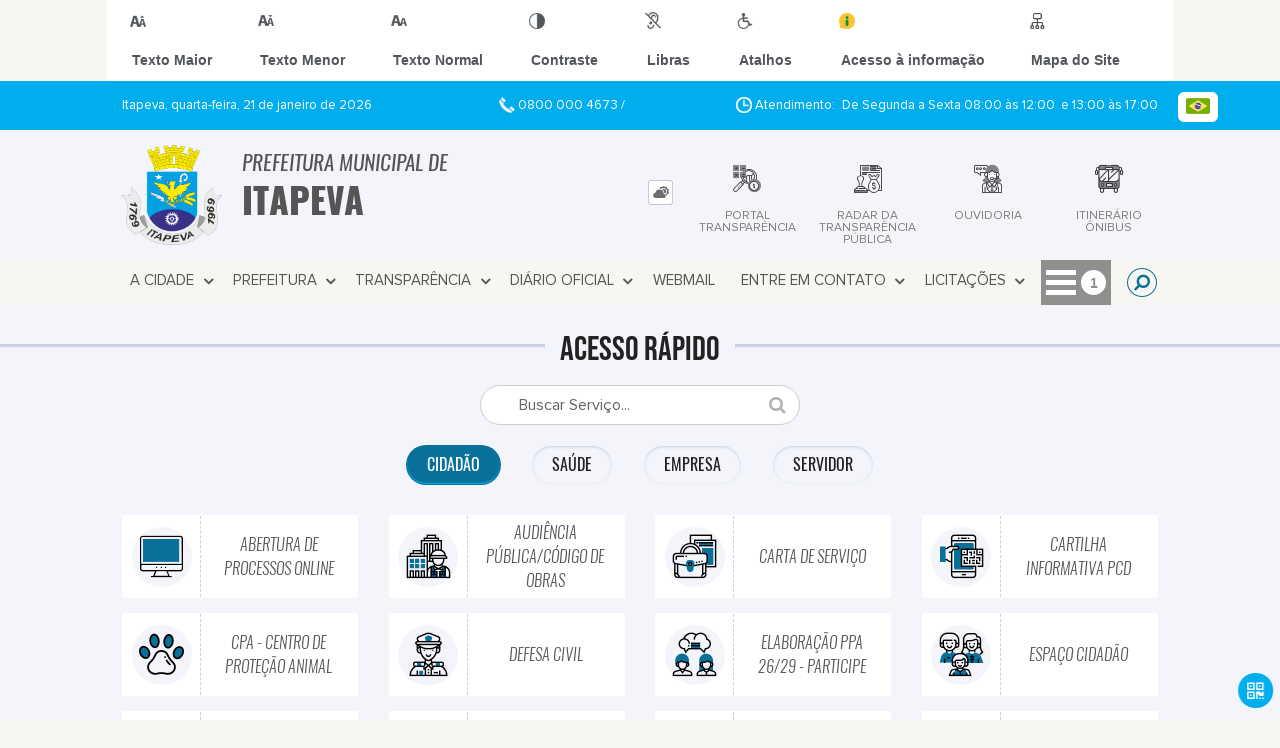

--- FILE ---
content_type: text/html; charset=UTF-8
request_url: https://itapeva.sp.gov.br/?paged=2&page_id=245
body_size: 21683
content:
<!DOCTYPE html>
<html lang="pt-BR">

<head>
    <meta charset="UTF-8">
    
        
            <meta name="theme-color" content="#097099">
    
    <title>Prefeitura Municipal  de Itapeva</title>
                                    <meta name="description" content="Prefeitura Municipal  de Itapeva."/>
                                    <meta name="keywords" content="prefeitura, municipal, itapeva, cidade"/>
                                    <link rel="canonical" href="http://itapeva.sp.gov.br/?paged=2&page_id=245" />
                <meta property="og:url" content="http://itapeva.sp.gov.br/?paged=2&page_id=245" />
                <meta property="og:image" content="https://www.itapeva.sp.gov.br/admin/globalarq/logo/1a325caf461a0ce06c714fcca76fd658.png" />
                <meta property="og:title" content="Prefeitura Municipal de Itapeva" />
                <meta property="og:description" content="Prefeitura Municipal de Itapeva" />
                <meta property="og:site_name" content="Prefeitura Municipal de Itapeva" />
                <meta property="og:type" content="website" />
                <meta name="viewport" content="width=device-width, initial-scale=1.0">
    <link rel="stylesheet" type="text/css" href="/site/js/plugins/camera-master/css/camera.css"><link rel="stylesheet" defer type="text/css" href="/site/js/plugins/slider-3/slider-pro.min.css"><link rel="stylesheet" defer type="text/css" href="/site/js/plugins/slider-3/examples.css">    <!-- Le styles -->
    <link href="/admin/icones/familia/style.css" media="screen" rel="stylesheet" type="text/css">
<link href="/site/css/bootstrap-4.3.1/css/bootstrap.min.css" media="screen" rel="stylesheet" type="text/css">
<link href="/site/css/normalize.css" media="screen" rel="stylesheet" type="text/css">
<link href="/site/css/css.css" media="screen" rel="stylesheet" type="text/css">
<link href="/site/css/cssCustom.css?v=1768965418" media="screen" rel="stylesheet" type="text/css">
<link href="/site2/css/css_v2.css" media="screen" rel="stylesheet" type="text/css">
<link href="/site/js/plugins/tradutor/tradutor.css" media="screen" rel="stylesheet" type="text/css">
<link href="/site2/css/font/icomoon_v2/style.css" media="screen" rel="stylesheet" type="text/css">
<link href="/site/css/mini-plugins.css" media="screen" rel="stylesheet" type="text/css">
<link href="/site/css/animate.min.css" media="screen" rel="stylesheet" type="text/css">
<link href="/site/css/ekko-lightbox.css" media="screen" rel="stylesheet" type="text/css">
<link href="/site/js/plugins/calendario/dncalendar-skin.css" media="screen" rel="stylesheet" type="text/css">
<link href="/site/css/font/fontawesome/font-awesome.min.css" media="screen" rel="stylesheet" type="text/css">
<link href="/site/js/plugins/menu/sm-core-css.css" media="screen" rel="stylesheet" type="text/css">
<link href="/site/js/plugins/menu/sm-clean.css" media="screen" rel="stylesheet" type="text/css">
<link href="/site/js/plugins/owlcarousel/owl.carousel.min.css" media="screen" rel="stylesheet" type="text/css">
<link href="/site/js/plugins/owlcarousel/owl.theme.default.min.css" media="screen" rel="stylesheet" type="text/css">
<link href="/site/css/font/ArialNarrow/styles.css" media="screen" rel="stylesheet" type="text/css">
<link href="/site/css/font/ArialRoundedMTBold/styles.css" media="screen" rel="stylesheet" type="text/css">
<link href="/site/css/font/BebasNeue-Regular/styles.css" media="screen" rel="stylesheet" type="text/css">
<link href="/site/css/font/MyriadPro-Regular/styles.css" media="screen" rel="stylesheet" type="text/css">
<link href="/site/css/font/MyriadPro-Light/styles.css" media="screen" rel="stylesheet" type="text/css">
<link href="/site/css/font/MyriadPro-Bold/styles.css" media="screen" rel="stylesheet" type="text/css">
<link href="/site/css/font/Oswald-ExtraLight/styles.css" media="screen" rel="stylesheet" type="text/css">
<link href="/site/css/font/Oswald-LightItalic/styles.css" media="screen" rel="stylesheet" type="text/css">
<link href="/site/css/font/Oswald-Heavy/styles.css" media="screen" rel="stylesheet" type="text/css">
<link href="/site/css/font/Oswald-Regular/styles.css" media="screen" rel="stylesheet" type="text/css">
<link href="/site/css/font/Oswald-RegularItalic/styles.css" media="screen" rel="stylesheet" type="text/css">
<link href="/site/css/font/ProximaNova-Regular/styles.css" media="screen" rel="stylesheet" type="text/css">
<link href="/site/css/speech.css" media="screen" rel="stylesheet" type="text/css">
<link href="/site/js/plugins/acessibilidade/jbility.css" media="screen" rel="stylesheet" type="text/css">
<link href="/admin/globalarq/logo/favicon.webp" rel="shortcut icon" type="image/vnd.microsoft.icon">    
          <script>
          var _paq = window._paq = window._paq || [];
          /* tracker methods like "setCustomDimension" should be called before "trackPageView" */
          _paq.push(['trackPageView']);
          _paq.push(['enableLinkTracking']);
          (function() {
              var u="https://analytics.kingpage.com.br/";
              _paq.push(['setTrackerUrl', u+'matomo.php']);
              _paq.push(['setSiteId', '87']);
              var d=document, g=d.createElement('script'), s=d.getElementsByTagName('script')[0];
              g.async=true; g.src=u+'matomo.js'; s.parentNode.insertBefore(g,s);
          })();
      </script>
    </head>

<style>
     :root {
        --tamanho-fonte-cidade: 35px;
                    --cor-icon: #097099;
                        /*cores que se trocam*/
            --cor-primaria: #097099;
            --cor-secundaria: #00aeee;
                        }

    .img-logo {
        width: 100px;
        height: 100px;
        background: url(/admin/globalarq/logo/1a325caf461a0ce06c714fcca76fd658.png);
        background-size: 100% 100%;
    }

    .img-logo-rodape {
        width: 100px;
        height: 100px;
        background: url(/admin/globalarq/logo/a3caeabd6bad3225b4ce847087756c3c.png);
        background-size: 100% 100%;
        margin-bottom: 10px;
    }

    .btn-menu-mobile {
        background: url('../../../../admin/globalarq/logo/1a325caf461a0ce06c714fcca76fd658.png') no-repeat;
        background-size: 50px auto;
    }

    .caixa-dialogo {
        background: linear-gradient(rgba(255, 255, 255, .9), rgba(255, 255, 255, .9)), url('../../admin/globalarq/logo/1a325caf461a0ce06c714fcca76fd658.png') space;
    }
</style>

<body>
    <!-- INICIO VLIBRAS -->
    <div vw class="enabled">
        <div vw-access-button class="active"></div>
        <div vw-plugin-wrapper>
            <div class="vw-plugin-top-wrapper"></div>
        </div>
    </div>
    <!-- FIM VLIBRAS -->
    <!--barra lateral de acessibilidade-->
    
                        <div class="acessibilidade acessibilidade_topo col-md-6 col-lg-12 col-xl-10">
                            <div class="btn-acessibilidade">
                                <img src="/site/js/plugins/acessibilidade/acessibilidade/acessibilidade-btn-mobile.png" alt="Texto Maior" title="Texto Maior" />
                            </div>
                            <div id="increaseFont" class="acessibilidade_div" style="border-top-right-radius: 4px">
                                <div class="img-acessibilidade aumenta-texto">
                                    <img src="/site/js/plugins/acessibilidade/acessibilidade/acessibilidade-aumenta-texto.png" alt="Texto Maior" title="Texto Maior" />
                                </div>
                                <span class="texto-acessibilidade" unselectable="on">Texto Maior</span>
                            </div>
                            <div id="decreaseFont" class="acessibilidade_div">
                                <div class="img-acessibilidade diminui-texto">
                                    <img src="/site/js/plugins/acessibilidade/acessibilidade/acessibilidade-diminui-texto.png" alt="Texto Menor" title="Texto Menor" />
                                </div>
                                <span class="texto-acessibilidade" unselectable="on">Texto Menor</span>
                            </div>
                            <div id="resetaFont" class="acessibilidade_div">
                                <div class="img-acessibilidade reseta-texto">
                                    <img src="/site/js/plugins/acessibilidade/acessibilidade/acessibilidade-reseta-texto.png" alt="Texto Normal" title="Texto Normal" />
                                </div>
                                <span class="texto-acessibilidade" unselectable="on">Texto Normal</span>
                            </div>
                            <div id="contrast" class="acessibilidade_div">
                                <div class="img-acessibilidade contraste">
                                    <img src="/site/js/plugins/acessibilidade/acessibilidade/acessibilidade-contraste.png" alt="Contraste" title="Contraste" />
                                </div>
                                <span class="texto-acessibilidade" unselectable="on">Contraste</span>
                            </div>
                            <a class="mostra-libra" rel="" title="Vlibras">
                                <div class="acessibilidade_div">
                                    <div class="img-acessibilidade libras">
                                        <img src="/site/js/plugins/acessibilidade/acessibilidade/acessibilidade-libras.png" alt="Libras" title="Libras" />
                                    </div>
                                    <span class="texto-acessibilidade" unselectable="on">Libras</span>
                                </div>
                                <div class="caixa-balao">
                                    <div class="balao">
                                        <img src="/site/js/plugins/acessibilidade/acessibilidade/vlibras.gif" alt="Vlibras" title="Vlibras" />
                                        <p>O conteúdo desse portal pode ser acessível em Libras usando o VLibras</p>
                                    </div>
                                </div>
                            </a>
                            <div class="mostra-atalho" rel="" title="Teclas de Atalho">
                                <div class="acessibilidade_div">
                                    <div class="img-acessibilidade libras">
                                        <img src="/site/js/plugins/acessibilidade/acessibilidade/acessibilidade-atalho.png" alt="Libras" title="Libras" />
                                    </div>
                                    <span class="texto-acessibilidade" unselectable="on">Atalhos</span>
                                </div>
                                <div class="caixa-balao caixa-atalho">
                                    <div class="balao">
                                        <p><a id="altZ" title="Abrir Caixa de Pesquisa">Alt + Z - Abrir Caixa de Pesquisa</a></p>
                                        <p><a id="altC" title="Foco no Menu">Alt + C - Foco no Menu</a></p>
                                        <p><a id="altR" title="Ir para o Rodapé do Site">Alt + R - Ir para o Rodapé do Site</a></p>
                                        <p><a id="altB" title="Ativar Alto Contraste">Alt + B - Ativar Alto Contraste</a></p>
                                        <p><a id="altW" title="Aumentar Letra">Alt + W - Aumentar Letra</a></p>
                                        <p><a id="altS" title="Diminuir Letra">Alt + S - Diminuir Letra</a></p>
                                        <p><a id="altQ" title="Letra Normal">Alt + Q - Letra Normal</a></p>
                                        <p><a id="altN" title="Ir para o Conteúdo do Site">Alt + N - Ir para o Conteúdo do Site</a></p>
                                        <p><a id="altL" title="Abrir Libras">Alt + L - Abrir Libras</a></p>
                                    </div>
                                </div>
                            </div><a target="_blank" href="" rel="nofollow" title="Acesso à informação"><div class="acessibilidade_div">
                                        <div class="img-acessibilidade acesso-informacao">
                                            <img src="/site/js/plugins/acessibilidade/acessibilidade/acessibilidade-acesso-informacao.png" alt="Acesso à informação" title="Acesso à informação" />
                                        </div>
                                        <span class="texto-acessibilidade" unselectable="on">Acesso à informação</span>
                                    </div>
                                </a>
                                <a rel="" href="/mapa-site/" title="Mapa do Site">
                                <div class="acessibilidade_div">
                                    <div class="img-acessibilidade">
                                        <img src="/site/js/plugins/acessibilidade/acessibilidade/acessibilidade-mapa-site.png" alt="Libras" title="Libras" />
                                    </div>
                                    <span class="texto-acessibilidade" unselectable="on">Mapa do Site</span>
                                </div>
                            </a>
                        </div>
                    </div>
    <div class="container-all">
        
                
                <style>
                    .conteudo-hidden_v2 {
                        clear: both;
                        display: block;
                        height: 0;
                        width: 0;
                        overflow: hidden;
                        visibility: hidden;
                        margin: 0 !important;
                    }
                </style>

                <div class="container-atendimento desktop" data-tipo="">
                        <div class="center col-md-12 col-lg-12 col-xl-10">
                            <div class="row">
                                <div class="col-sm-4 col-xl-6 titulo-left">
                                    <p>Itapeva, quarta-feira, 21 de janeiro de 2026
                                        <font class="right"><img src="/site/imagens/atendimento-telefone.png" alt="Telefone" />
                                            0800 000 4673 / </font>
                                    </p>
                                </div>
                                <div class="col-sm-6 titulo-right" align="right">
                                    <p>
                                        <img src="/site/imagens/atendimento-horario.png" alt="Atendimento" />
                                        Atendimento: De Segunda a Sexta 08:00 às 12:00&nbsp; e 13:00 às 17:00
                                    </p>
                                </div>
                                <div id="google_translate_element"></div>
                                <div class="wrapper_linguagem" id="linguagem_desktop">
                                    <div class="container_linguagem">
                                        <button class="linguagem_button">
                                            <img src="/site/imagens/linguagem/brasil.png" />
                                        </button>
                                        <div class="linguagem_content animate__fadeIn">
                                            <div class="linguagem_titulo"><p>Idioma</p></div>
                                            <div class="linguagem_card" id="pt">
                                                <img src="/site/imagens/linguagem/brasil.png" />
                                                <p class="linguagem_selecionada">Português</p>
                                            </div>
                                            <div class="linguagem_card" id="en">
                                                <img src="/site/imagens/linguagem/estados-unidos.png" />
                                                <p>English</p>
                                            </div>
                                            <div class="linguagem_card" id="es">
                                                <img src="/site/imagens/linguagem/espanha.png" />
                                                <p>Español</p>
                                            </div>
                                            <div class="linguagem_card" id="fr">
                                                <img src="/site/imagens/linguagem/franca.png" />
                                                <p>Français</p>
                                            </div>
                                            <div class="linguagem_card" id="de">
                                                <img src="/site/imagens/linguagem/alemanha.png" />
                                                <p>Deutsch</p>
                                            </div>
                                            <div class="linguagem_card" id="it">
                                                <img src="/site/imagens/linguagem/italia.png" />
                                                <p>Italiano</p>
                                            </div>
                                        </div>
                                    </div>
                                </div>
                            </div>
                        </div>
                    </div>
                    <div class="container-previsao desktop">
                        <div class="center col-md-12 col-lg-12 col-xl-10">
                            <div class="row"><div class="col-md-6">
                                        <a href="https://www.itapeva.sp.gov.br/" rel="" title="Prefeitura Municipal  de Itapeva">
                                            <div class="img-logo"></div>
                                        </a>
                                        <a href="https://www.itapeva.sp.gov.br/" rel="" title="Prefeitura Municipal  de Itapeva">
                                            <h2>Prefeitura Municipal  de<br />
                                                <font class="nome-cidade" style="top: 5px;position: relative;">Itapeva</font>
                                            </h2>
                                        </a>
                                    </div><div class="col-md-6 col-sm-12 padding-topo-0" align="center">
                                    <div class="row">

                                        <div class="col-md-1 col-sm-12">
                                            <ul class="nav nav-pills flex-column" id="previsaoTab" role="tablist">
                                                        <li class="nav-item">
                                                            <a class="nav-link active" id="home-tab" data-toggle="tab" href="#btn-link" role="tab" aria-controls="home" aria-selected="true">
                                                                <div class="img-topo-link"></div>
                                                            </a>
                                                        </li>
                                                    
                                                <li class="nav-item">
                                                    <a class="nav-link " id="profile-tab" data-toggle="tab" href="#btn-previsao" role="tab" aria-controls="profile" aria-selected="false">
                                                        <div class="img-topo-prev"></div>
                                                    </a>
                                                </li>
                                            </ul>
                                        </div>
                                        <!-- /.col-md-4 -->
                                        <div class="col-md-11 col-sm-12">
                                            <div class="tab-content" id="previsaoTabContent"> <div class="tab-pane fade show active text-left text-light padding-tab-pane" id="btn-link" role="tabpanel" aria-labelledby="home-tab"><div class="row link-rapido"><div class="col-lg-3 col-md-6 col-sm-6 alinha-center container-link-rapido" data-has-sub="false">
                                <a href="https://leideacesso.etransparencia.com.br/itapeva.prefeitura.sp/TDAPortalClient.aspx?416" rel="nofollow" target="_blank" title="PORTAL TRANSPARÊNCIA" class="link-primario-toggle">
                                    <div class="link-primario muda-cor">
                                        <div>
                                            <span class="icon-11"><span class="path1"></span><span class="path2"></span><span class="path3"></span><span class="path4"></span><span class="path5"></span><span class="path6"></span><span class="path7"></span><span class="path8"></span><span class="path9"></span><span class="path10"></span><span class="path11"></span><span class="path12"></span><span class="path13"></span><span class="path14"></span><span class="path15"></span><span class="path16"></span><span class="path17"></span><span class="path18"></span><span class="path19"></span></span>
                                            <p>PORTAL TRANSPARÊNCIA</p>
                                        </div>
                                    </div>
                                </a><div class="separa-sub-link"></div></div><div class="col-lg-3 col-md-6 col-sm-6 alinha-center container-link-rapido" data-has-sub="false">
                                <a href="https://radar.tce.mt.gov.br/extensions/radar-da-transparencia-publica/panel.html" rel="nofollow" target="_blank" title="Radar da Transparência Pública" class="link-primario-toggle">
                                    <div class="link-primario muda-cor">
                                        <div>
                                            <span class="icon-68"><span class="path1"></span><span class="path2"></span><span class="path3"></span><span class="path4"></span><span class="path5"></span><span class="path6"></span><span class="path7"></span><span class="path8"></span><span class="path9"></span><span class="path10"></span><span class="path11"></span><span class="path12"></span><span class="path13"></span></span>
                                            <p>Radar da Transparência Pública</p>
                                        </div>
                                    </div>
                                </a><div class="separa-sub-link"></div></div><div class="col-lg-3 col-md-6 col-sm-6 alinha-center container-link-rapido" data-has-sub="false">
                                <a href="https://ouvidoria.etransparencia.com.br/itapeva.sp/wpstartpagenew.aspx" rel="nofollow" target="_blank" title="OUVIDORIA" class="link-primario-toggle">
                                    <div class="link-primario muda-cor">
                                        <div>
                                            <span class="icon-13"><span class="path1"></span><span class="path2"></span><span class="path3"></span><span class="path4"></span><span class="path5"></span><span class="path6"></span><span class="path7"></span><span class="path8"></span><span class="path9"></span><span class="path10"></span><span class="path11"></span></span>
                                            <p>OUVIDORIA</p>
                                        </div>
                                    </div>
                                </a><div class="separa-sub-link"></div></div><div class="col-lg-3 col-md-6 col-sm-6 alinha-center container-link-rapido" data-has-sub="false">
                                <a href="https://jundia.net/horarios-itapeva" rel="nofollow" target="_blank" title="ITINERÁRIO ÔNIBUS" class="link-primario-toggle">
                                    <div class="link-primario muda-cor">
                                        <div>
                                            <span class="icon-179"><span class="path1"></span><span class="path2"></span><span class="path3"></span><span class="path4"></span><span class="path5"></span><span class="path6"></span><span class="path7"></span></span>
                                            <p>ITINERÁRIO ÔNIBUS</p>
                                        </div>
                                    </div>
                                </a><div class="separa-sub-link"></div></div></div>
                                                    </div><div class="tab-pane fade text-left text-light " id="btn-previsao" role="tabpanel" aria-labelledby="profile-tab">
                                                    <div class="previsao_tempo">
                    <div class="container-prev efeito-prev">
                        <div class="mostraPrev" style="display:none !important;"></div>
                        <div class="dia">
                        <div class="alinha-prev">
                            <div class="semana">
                                Terç
                            </div>
                            <div class="data">
                                20/01
                            </div>
                            </div>
                            <div class="tempo"   style="background:url(/site/imagens/prev-tempo/clima.png) -318px -58px no-repeat;">
                            
                            </div>
                            <div class="msg-clima">
                            Parcialmente Nublado
                            </div>
                        </div>
                        <div class="escondePrev" style="display:table !important;">
                        
                        <div class="tempMax">
                            Máx 24&nbsp;°C
                        </div>
                        <div class="tempMin">
                            Min 15&nbsp;°C
                        </div>
                        <div class="separaPrevTemp">
                        
                        </div>
                        <div class="umiIndice">                           
                            <div class="uv">Índice UV</div>
                            <div class="ico">0.0</div>
                        </div>
                        </div>
                    </div> 
                    <div class="container-prev separa-dia">
                        <div class="mostraPrev"></div>
                        <div class="dia">
                        <div class="alinha-prev">
                            <div class="semana">
                                Quar
                            </div>
                            <div class="data">
                                21/01
                            </div>
                            </div>
                            <div class="tempo"   style="background:url(/site/imagens/prev-tempo/clima.png) -318px -58px no-repeat;">
                                
                            </div>
                            <div class="msg-clima">
                            Parcialmente Nublado
                            </div>
                        </div>
                        <div class="escondePrev">
                        
                        <div class="tempMax">
                            Máx 23&nbsp;°C
                        </div>
                        <div class="tempMin">
                            Min 13&nbsp;°C
                        </div>
                        <div class="separaPrevTemp">
                        
                        </div>
                        <div class="umiIndice">                           
                            <div class="uv">Índice UV</div>
                            <div class="ico">0.0</div>
                        </div>
                        </div>
                    </div> 
                    <div class="container-prev separa-dia">
                        <div class="mostraPrev"></div>
                        <div class="dia">
                            <div class="alinha-prev">
                            <div class="semana">
                                Quin
                            </div>
                            <div class="data">
                                22/01
                            </div>
                            </div>
                            <div class="tempo"   style="background:url(/site/imagens/prev-tempo/clima.png) -318px -58px no-repeat;">
                                
                            </div>
                            <div class="msg-clima">
                            Parcialmente Nublado
                            </div>
                        </div>
                        <div class="escondePrev">
                        
                        <div class="tempMax">
                            Máx 23&nbsp;°C
                        </div>
                        <div class="tempMin">
                            Min 15&nbsp;°C
                        </div>
                        <div class="separaPrevTemp">
                        
                        </div>
                        <div class="umiIndice">                           
                            <div class="uv">Índice UV</div>
                            <div class="ico">0.0</div>
                        </div>
                        </div>
                    </div> 
                    <div class="container-prev separa-dia">
                        <div class="mostraPrev"></div>
                        <div class="dia">
                        <div class="alinha-prev">
                            <div class="semana">
                                Sext
                            </div>
                            <div class="data">
                                23/01
                            </div>
                            </div>
                            <div class="tempo"   style="background:url(/site/imagens/prev-tempo/clima.png) -318px -58px no-repeat;">
                                
                            </div>
                            <div class="msg-clima">
                            Parcialmente Nublado
                            </div>
                        </div>
                        <div class="escondePrev">
                        
                        <div class="tempMax">
                            Máx 26&nbsp;°C
                        </div>
                        <div class="tempMin">
                            Min 15&nbsp;°C
                        </div>
                        <div class="separaPrevTemp">
                        
                        </div>
                        <div class="umiIndice">                           
                            <div class="uv">Índice UV</div>
                            <div class="ico">0.0</div>
                        </div>
                        </div>
                    </div> 
                    </div> 
                    
                                                </div>
                                            </div>
                                            <!--tab content end-->
                                        </div><!-- col-md-8 end -->
                                    </div>
                                </div>
                            </div>
                        </div>
                    </div>

                    <!--menu da versão desktop-->
                    <div class="container-menu">
                        <div class="menu padding-0 center col-md-12 col-lg-11 col-xl-10">
                            <div class="wrapper_linguagem" style="display: none">
                                <div class="container_linguagem">
                                    <button class="linguagem_button">
                                        <img src="/site/imagens/linguagem/brasil.png" />
                                    </button>
                                    <div class="linguagem_content animate__fadeIn">
                                        <div class="linguagem_titulo"><p>Idioma</p></div>
                                        <div class="linguagem_card" id="pt">
                                            <img src="/site/imagens/linguagem/brasil.png" />
                                            <p class="linguagem_selecionada">Português</p>
                                        </div>
                                        <div class="linguagem_card" id="en">
                                            <img src="/site/imagens/linguagem/estados-unidos.png" />
                                            <p>English</p>
                                        </div>
                                        <div class="linguagem_card" id="es">
                                            <img src="/site/imagens/linguagem/espanha.png" />
                                            <p>Español</p>
                                        </div>
                                        <div class="linguagem_card" id="fr">
                                            <img src="/site/imagens/linguagem/franca.png" />
                                            <p>Français</p>
                                        </div>
                                        <div class="linguagem_card" id="de">
                                            <img src="/site/imagens/linguagem/alemanha.png" />
                                            <p>Deutsch</p>
                                        </div>
                                        <div class="linguagem_card" id="it">
                                            <img src="/site/imagens/linguagem/italia.png" />
                                            <p>Italiano</p>
                                        </div>
                                    </div>
                                </div>
                            </div>
                            <nav id="main-nav" class="greedy">
                            
                            <div class="btn-menu-mobile">
                                <div id="toggle">
                                    <div class="one"></div>
                                    <div class="two"></div>
                                    <div class="three"></div>
                                </div>
                                <a href="https://www.itapeva.sp.gov.br/" rel="" title="Prefeitura Municipal  de Itapeva">
                                    <p>Prefeitura Municipal  de</p>
                                    <span>Itapeva</span>
                                </a>
                            </div><!-- Sample menu definition -->
                                <ul id="main-menu" class="sm sm-clean left links">
                                    <li class="grupo-menu box-shadow"><a href=# target=_self rel="">A Cidade</a><ul><li class="box-shadow sub-link"><a href=https://www.itapeva.sp.gov.br/pagina/2/dados-do-municipio target=_self rel="">Dados do Município</a></li><li class="box-shadow sub-link"><a href=https://www.itapeva.sp.gov.br/pagina/3/governo target=_self rel="">Governo</a></li><li class="box-shadow sub-link"><a href=https://www.itapeva.sp.gov.br/cidade target=_self rel="">História do Município</a></li><li class="box-shadow sub-link"><a href=https://www.itapeva.sp.gov.br/cidade/hino target=_self rel="">Hino</a></li><li class="box-shadow sub-link"><a href=https://www.itapeva.sp.gov.br/guia-da-cidade target=_self rel="">Guia da Cidade</a></li><li class="box-shadow sub-link"><a href=https://www.itapeva.sp.gov.br/cidade/simbolo target=_self rel="">Símbolos Municipais</a></li><li class="box-shadow sub-link"><a href=https://www.itapeva.sp.gov.br/pagina/4/turismo target=_self rel="">Turismo</a></li><li class="box-shadow sub-link"><a href=https://www.itapeva.sp.gov.br/album-de-fotos target=_self rel="">Álbuns</a></li></ul></li><li class="grupo-menu box-shadow"><a href=# target=_self rel="">Prefeitura</a><ul><li class="box-shadow sub-link"><a href=https://www.itapeva.sp.gov.br/prefeitura target=_self rel="">Galeria de Prefeitos</a></li><li class="box-shadow sub-link"><a href=https://www.itapeva.sp.gov.br/prefeitura/departamento target=_self rel="">Secretarias</a></li><li class="box-shadow sub-link"><a href=https://www.itapeva.sp.gov.br/prefeitura/organograma target=_self rel="">Organograma</a></li><li class="box-shadow sub-link"><a href=https://www.itapeva.sp.gov.br/estrutura target=_self rel="">Estrutura Física</a></li><li class="box-shadow sub-link"><a href=https://www.itapeva.sp.gov.br/galeria-videos target=_self rel="">Canal da Prefeitura</a></li><li class="box-shadow sub-link"><a href=https://www.itapeva.sp.gov.br/comissao target=_self rel="">Comissões e Conselhos</a></li><li class="box-shadow sub-link"><a href=https://www.itapeva.sp.gov.br/audiencia-publica target=_self rel="">Audiências Públicas</a></li><li class="box-shadow sub-link"><a href=https://www.itapeva.sp.gov.br/evento target=_self rel="">Calendário de eventos</a></li><li class="box-shadow sub-link"><a href=https://www.itapeva.sp.gov.br/glossario target=_self rel="">Glossário</a></li><li class="box-shadow sub-link"><a href=https://www.itapeva.sp.gov.br/prefeitura/telefones target=_self rel="">Telefones Úteis</a></li><li class="box-shadow sub-link"><a href=https://www.itapeva.sp.gov.br/prefeitura/links-uteis target=_self rel="">Links Úteis</a></li><li class="box-shadow sub-link"><a href=https://www.itapeva.sp.gov.br/expediente target=_self rel="">Expediente</a></li></ul></li><li class="grupo-menu box-shadow"><a href=# target=_self rel="">Transparência</a><ul><li class="box-shadow sub-link"><a href=https://leideacesso.etransparencia.com.br/itapeva.prefeitura.sp/TDAPortalClient.aspx?416 target=_blank rel="nofollow">Portal da Transparência</a></li><li class="box-shadow sub-link"><a href=https://www.itapeva.sp.gov.br/licitacao target=_self rel="">Licitação</a></li><li class="box-shadow sub-link"><a href=https://www.itapeva.sp.gov.br/ata-abertura target=_self rel="">Atas de Abertura</a></li><li class="box-shadow sub-link"><a href=https://www.itapeva.sp.gov.br/contrato target=_self rel="">Contratos</a></li><li class="box-shadow sub-link"><a href=https://www.itapeva.sp.gov.br/consulta-protocolo target=_self rel="">Protocolo</a></li><li class="box-shadow sub-link"><a href=https://www.itapeva.sp.gov.br/legislacao target=_self rel="">Legislação</a></li></ul></li><li class="grupo-menu box-shadow"><a href=# target=_self rel="">Diário Oficial</a><ul><li class="box-shadow sub-link"><a href=https://imprensaoficialmunicipal.com.br/itapeva target=_blank rel="nofollow">Imprensa Oficial </a></li><li class="box-shadow sub-link"><a href=https://imprensa.itapeva.sp.gov.br/ target=_blank rel="nofollow">Imprensa Oficial 2006 - 2017</a></li></ul></li><li class="box-shadow"><a href=https://webmail-seguro.com.br/itapeva.sp.gov.br/ target=_blank rel="nofollow">Webmail</a></li><li class="grupo-menu box-shadow"><a href=# target=_self rel="">Entre em Contato</a><ul><li class="box-shadow sub-link"><a href=https://ouvidoria.etransparencia.com.br/itapeva.sp/wpstartpagenew.aspx target=_blank rel="nofollow">Ouvidoria</a></li><li class="box-shadow sub-link"><a href=https://www.itapeva.sp.gov.br/fale-conosco target=_self rel="">Fale Conosco</a></li></ul></li><li class="grupo-menu box-shadow"><a href=# target=_self rel="">Licitações</a><ul><li class="box-shadow sub-link"><a href=https://www.itapeva.sp.gov.br/ata-registro-preco target=_self rel="">Atas de Registro de Preço</a></li><li class="box-shadow sub-link"><a href=https://www.itapeva.sp.gov.br/pagina/75/plano-de-contratacoes-anual/ target=_self rel="">Plano de Contratações Anual</a></li><li class="box-shadow sub-link"><a href=https://www.itapeva.sp.gov.br/licitacao target=_self rel="">Editais de Licitação</a></li><li class="box-shadow sub-link"><a href=https://itapeva.sp.gov.br/licitacao/categoria/17/ target=_self rel="">Dispensas de Licitação</a></li><li class="box-shadow sub-link"><a href=https://www.itapeva.sp.gov.br/pagina/17/atestado-de-capacidade-tecnica target=_self rel="">Atestado de Capacidade Técnica</a></li><li class="box-shadow sub-link"><a href=https://www.itapeva.sp.gov.br/pagina/19/contatos-da-licitacao target=_self rel="">Contatos da Licitação</a></li></ul></li><li class="grupo-menu box-shadow"><a href=# target=_self rel="">Cidadão</a><ul><li class="box-shadow sub-link"><a href=https://www.itapeva.sp.gov.br/pagina/6/itinerario-da-coleta-de-lixo-na-zona-urbana target=_self rel="">Itinerário da Coleta de Lixo na Zona Urbana</a></li><li class="box-shadow sub-link"><a href=https://www.itapeva.sp.gov.br/junta-militar target=_self rel="">Junta Militar</a></li><li class="box-shadow sub-link"><a href=https://www.itapeva.sp.gov.br/noticia/categoria target=_self rel="">Notícias</a></li><li class="box-shadow sub-link"><a href=https://www.itapeva.sp.gov.br/auxilio-brasil target=_self rel="">Auxílio Brasil</a></li><li class="box-shadow sub-link"><a href=https://www.itapeva.sp.gov.br/prefeitura/perguntas-frequentes target=_blank rel="nofollow">Perguntas Frequentes</a></li></ul></li>
                                </ul>
                                <button>
                                    <div id="toggle-btn">
                                        <div class="menu-icon"></div>
                                    </div>
                                </button>
                                <ul class="hidden-links hidden row"></ul>
                                <ul class="btn-busca right">
                                    <li class="desktop nav-busca">
                                        <span class="nav-link recebe-tema-busca" title=""><i class="fa fa-search" aria-hidden="true"></i>
                                            <div class="search-box animated flipInX">
                                                <form class="frmBuscaCompleta" method="get" action="#">
                                                    <input class="busca buscaCompletaTexto" type="text" placeholder="Pesquisar" onfocus="Pesquisar" onblur="Pesquisar" />
                                                    <input class="enviar_busca btnBuscaCompleta" id="btnBuscaCompleta" type="button" value="Buscar" />
                                                </form>
                                            </div>
                                        </span>
                                    </li>
                                </ul>
                                </nav>
                                <div class="btn_busca_v1">
                                    <form class="frmBuscaCompleta_mobile" method="get" action="#">
                                        <input class="busca buscaCompletaTexto_mobile" type="text" placeholder="Pesquisar" />
                                        <input class="enviar_busca btnBuscaCompleta_mobile" type="submit" value="Buscar" />
                                    </form>
                                </div>
                                <div class="link-rapido-mobile"><div class="row link-rapido"><div class="col-lg-3 col-md-6 col-sm-6 alinha-center container-link-rapido" data-has-sub="false">
                                <a href="https://leideacesso.etransparencia.com.br/itapeva.prefeitura.sp/TDAPortalClient.aspx?416" rel="nofollow" target="_blank" title="PORTAL TRANSPARÊNCIA" class="link-primario-toggle">
                                    <div class="link-primario muda-cor">
                                        <div>
                                            <span class="icon-11"><span class="path1"></span><span class="path2"></span><span class="path3"></span><span class="path4"></span><span class="path5"></span><span class="path6"></span><span class="path7"></span><span class="path8"></span><span class="path9"></span><span class="path10"></span><span class="path11"></span><span class="path12"></span><span class="path13"></span><span class="path14"></span><span class="path15"></span><span class="path16"></span><span class="path17"></span><span class="path18"></span><span class="path19"></span></span>
                                            <p>PORTAL TRANSPARÊNCIA</p>
                                        </div>
                                    </div>
                                </a><div class="separa-sub-link"></div></div><div class="col-lg-3 col-md-6 col-sm-6 alinha-center container-link-rapido" data-has-sub="false">
                                <a href="https://radar.tce.mt.gov.br/extensions/radar-da-transparencia-publica/panel.html" rel="nofollow" target="_blank" title="Radar da Transparência Pública" class="link-primario-toggle">
                                    <div class="link-primario muda-cor">
                                        <div>
                                            <span class="icon-68"><span class="path1"></span><span class="path2"></span><span class="path3"></span><span class="path4"></span><span class="path5"></span><span class="path6"></span><span class="path7"></span><span class="path8"></span><span class="path9"></span><span class="path10"></span><span class="path11"></span><span class="path12"></span><span class="path13"></span></span>
                                            <p>Radar da Transparência Pública</p>
                                        </div>
                                    </div>
                                </a><div class="separa-sub-link"></div></div><div class="col-lg-3 col-md-6 col-sm-6 alinha-center container-link-rapido" data-has-sub="false">
                                <a href="https://ouvidoria.etransparencia.com.br/itapeva.sp/wpstartpagenew.aspx" rel="nofollow" target="_blank" title="OUVIDORIA" class="link-primario-toggle">
                                    <div class="link-primario muda-cor">
                                        <div>
                                            <span class="icon-13"><span class="path1"></span><span class="path2"></span><span class="path3"></span><span class="path4"></span><span class="path5"></span><span class="path6"></span><span class="path7"></span><span class="path8"></span><span class="path9"></span><span class="path10"></span><span class="path11"></span></span>
                                            <p>OUVIDORIA</p>
                                        </div>
                                    </div>
                                </a><div class="separa-sub-link"></div></div><div class="col-lg-3 col-md-6 col-sm-6 alinha-center container-link-rapido" data-has-sub="false">
                                <a href="https://jundia.net/horarios-itapeva" rel="nofollow" target="_blank" title="ITINERÁRIO ÔNIBUS" class="link-primario-toggle">
                                    <div class="link-primario muda-cor">
                                        <div>
                                            <span class="icon-179"><span class="path1"></span><span class="path2"></span><span class="path3"></span><span class="path4"></span><span class="path5"></span><span class="path6"></span><span class="path7"></span></span>
                                            <p>ITINERÁRIO ÔNIBUS</p>
                                        </div>
                                    </div>
                                </a><div class="separa-sub-link"></div></div></div></div>
                        </div>
                    </div>
                
            <main style="display: flex;flex-direction: column;">
                    <div style="order: 9;display: none;">
                <div class="desktop-banner background-cinza padding-padrao">
            <div class="load-banner">
                <img src="/site/imagens/status.gif" loading="lazy"/>
            </div>
            <div id="example5" class="carregar-banner mostra-banner slider-pro" data-banner="3"><div class="sp-slides"><a class="" href="https://www.itapeva.sp.gov.br/noticia/4001/lira-itapevense-se-apresenta-na-catedral-de-santana-no-dia-23-de-dezembro" title="Lira Itapevense se apresenta na Catedral de Sant’Ana no dia 23 de dezembro" rel="" target="_self"><div class="sp-slide">
                        <img class="sp-image" src="/admin/globalarq/banner/banner-principal/651_366/adef8d12a308c1eec9e184bb047b2e47.webp"
                            data-src="/admin/globalarq/banner/banner-principal/651_366/adef8d12a308c1eec9e184bb047b2e47.webp"
                            data-retina="/admin/globalarq/banner/banner-principal/651_366/adef8d12a308c1eec9e184bb047b2e47.webp" loading="lazy"/>
			
                            <a class="" href="https://www.itapeva.sp.gov.br/noticia/4001/lira-itapevense-se-apresenta-na-catedral-de-santana-no-dia-23-de-dezembro" title="Lira Itapevense se apresenta na Catedral de Sant’Ana no dia 23 de dezembro" rel="" target="_self">
                                <div class="sp-captions">
                                    <p>Lira Itapevense se apresenta na Catedral de Sant’Ana no dia 23 de dezembro</p>
                                </div>
                            </a>
                    </div></a><a class="" href="https://www.itapeva.sp.gov.br/noticia/4000/pat-divulga-a-abertura-de-nova-vaga-de-emprego-em-itapeva" title="PAT divulga a abertura de nova vaga de emprego em Itapeva" rel="" target="_self"><div class="sp-slide">
                        <img class="sp-image" src="/admin/globalarq/banner/banner-principal/651_366/d9739e6e24fae4151554ef64aadaf1a0.webp"
                            data-src="/admin/globalarq/banner/banner-principal/651_366/d9739e6e24fae4151554ef64aadaf1a0.webp"
                            data-retina="/admin/globalarq/banner/banner-principal/651_366/d9739e6e24fae4151554ef64aadaf1a0.webp" loading="lazy"/>
			
                            <a class="" href="https://www.itapeva.sp.gov.br/noticia/4000/pat-divulga-a-abertura-de-nova-vaga-de-emprego-em-itapeva" title="PAT divulga a abertura de nova vaga de emprego em Itapeva" rel="" target="_self">
                                <div class="sp-captions">
                                    <p>PAT divulga a abertura de nova vaga de emprego em Itapeva</p>
                                </div>
                            </a>
                    </div></a><a class="" href="https://www.itapeva.sp.gov.br/noticia/3999/prefeitura-de-itapeva-registra-a-menor-taxa-de-mortalidade-infantil-desde-2021" title="Prefeitura de Itapeva registra a menor taxa de mortalidade infantil desde 2021" rel="" target="_self"><div class="sp-slide">
                        <img class="sp-image" src="/admin/globalarq/banner/banner-principal/651_366/6df5125ffc6c356617cc21aa54e8842d.webp"
                            data-src="/admin/globalarq/banner/banner-principal/651_366/6df5125ffc6c356617cc21aa54e8842d.webp"
                            data-retina="/admin/globalarq/banner/banner-principal/651_366/6df5125ffc6c356617cc21aa54e8842d.webp" loading="lazy"/>
			
                            <a class="" href="https://www.itapeva.sp.gov.br/noticia/3999/prefeitura-de-itapeva-registra-a-menor-taxa-de-mortalidade-infantil-desde-2021" title="Prefeitura de Itapeva registra a menor taxa de mortalidade infantil desde 2021" rel="" target="_self">
                                <div class="sp-captions">
                                    <p>Prefeitura de Itapeva registra a menor taxa de mortalidade infantil desde 2021</p>
                                </div>
                            </a>
                    </div></a><a class="" href="https://www.itapeva.sp.gov.br/noticia/3998/itapeva-recebe-duas-novas-ambulancias-para-o-samu-e-reforca-atendimento-de-emergencia" title="Itapeva recebe duas novas ambulâncias para o SAMU e reforça atendimento de emergência" rel="" target="_self"><div class="sp-slide">
                        <img class="sp-image" src="/admin/globalarq/banner/banner-principal/651_366/f75b7c3c4c78da9b49c283548d55ec19.webp"
                            data-src="/admin/globalarq/banner/banner-principal/651_366/f75b7c3c4c78da9b49c283548d55ec19.webp"
                            data-retina="/admin/globalarq/banner/banner-principal/651_366/f75b7c3c4c78da9b49c283548d55ec19.webp" loading="lazy"/>
			
                            <a class="" href="https://www.itapeva.sp.gov.br/noticia/3998/itapeva-recebe-duas-novas-ambulancias-para-o-samu-e-reforca-atendimento-de-emergencia" title="Itapeva recebe duas novas ambulâncias para o SAMU e reforça atendimento de emergência" rel="" target="_self">
                                <div class="sp-captions">
                                    <p>Itapeva recebe duas novas ambulâncias para o SAMU e reforça atendimento de emergência</p>
                                </div>
                            </a>
                    </div></a></div><div class="sp-thumbnails" style="transform: translate3d(0px, 0px, 0px)"><div class="sp-thumbnail">
				<div class="sp-thumbnail-image-container">
					<img class="sp-thumbnail-image" src="/admin/globalarq/banner/banner-principal/159_117/adef8d12a308c1eec9e184bb047b2e47.webp" loading="lazy"/>
				</div>
				<div class="sp-thumbnail-text">
					<div class="sp-thumbnail-description">Cantata de Natal</div>
				</div>
			</div><div class="sp-thumbnail">
				<div class="sp-thumbnail-image-container">
					<img class="sp-thumbnail-image" src="/admin/globalarq/banner/banner-principal/159_117/d9739e6e24fae4151554ef64aadaf1a0.webp" loading="lazy"/>
				</div>
				<div class="sp-thumbnail-text">
					<div class="sp-thumbnail-description">Oportunidade </div>
				</div>
			</div><div class="sp-thumbnail">
				<div class="sp-thumbnail-image-container">
					<img class="sp-thumbnail-image" src="/admin/globalarq/banner/banner-principal/159_117/6df5125ffc6c356617cc21aa54e8842d.webp" loading="lazy"/>
				</div>
				<div class="sp-thumbnail-text">
					<div class="sp-thumbnail-description">Avanço </div>
				</div>
			</div><div class="sp-thumbnail">
				<div class="sp-thumbnail-image-container">
					<img class="sp-thumbnail-image" src="/admin/globalarq/banner/banner-principal/159_117/f75b7c3c4c78da9b49c283548d55ec19.webp" loading="lazy"/>
				</div>
				<div class="sp-thumbnail-text">
					<div class="sp-thumbnail-description">Conquista</div>
				</div>
			</div></div></div></div>                <div id="banner_mobile"><div class="owl-carousel"><div>
                <a href="https://www.itapeva.sp.gov.br/noticia/4001/lira-itapevense-se-apresenta-na-catedral-de-santana-no-dia-23-de-dezembro" title="Lira Itapevense se apresenta na Catedral de Sant’Ana no dia 23 de dezembro" rel="" target="_self">
                    <img class="img-fluid" src="/admin/globalarq/banner/banner-principal/651_366/adef8d12a308c1eec9e184bb047b2e47.webp">
                </a><div class="inf-banner"><h2>Lira Itapevense se apresenta na Catedral de Sant’Ana no dia 23 de dezembro</h2><p>Cantata de Natal</p><a class="sy-caption-wrap uppercase" href="https://www.itapeva.sp.gov.br/noticia/4001/lira-itapevense-se-apresenta-na-catedral-de-santana-no-dia-23-de-dezembro" title="Lira Itapevense se apresenta na Catedral de Sant’Ana no dia 23 de dezembro" rel="" target="_self"><pre class="conteudo-hidden_v2">Lira Itapevense se apresenta na Catedral de Sant’Ana no dia 23 de dezembro</pre>VEJA MAIS</a></div></div><div>
                <a href="https://www.itapeva.sp.gov.br/noticia/4000/pat-divulga-a-abertura-de-nova-vaga-de-emprego-em-itapeva" title="PAT divulga a abertura de nova vaga de emprego em Itapeva" rel="" target="_self">
                    <img class="img-fluid" src="/admin/globalarq/banner/banner-principal/651_366/d9739e6e24fae4151554ef64aadaf1a0.webp">
                </a><div class="inf-banner"><h2>PAT divulga a abertura de nova vaga de emprego em Itapeva</h2><p>Oportunidade </p><a class="sy-caption-wrap uppercase" href="https://www.itapeva.sp.gov.br/noticia/4000/pat-divulga-a-abertura-de-nova-vaga-de-emprego-em-itapeva" title="PAT divulga a abertura de nova vaga de emprego em Itapeva" rel="" target="_self"><pre class="conteudo-hidden_v2">PAT divulga a abertura de nova vaga de emprego em Itapeva</pre>VEJA MAIS</a></div></div><div>
                <a href="https://www.itapeva.sp.gov.br/noticia/3999/prefeitura-de-itapeva-registra-a-menor-taxa-de-mortalidade-infantil-desde-2021" title="Prefeitura de Itapeva registra a menor taxa de mortalidade infantil desde 2021" rel="" target="_self">
                    <img class="img-fluid" src="/admin/globalarq/banner/banner-principal/651_366/6df5125ffc6c356617cc21aa54e8842d.webp">
                </a><div class="inf-banner"><h2>Prefeitura de Itapeva registra a menor taxa de mortalidade infantil desde 2021</h2><p>Avanço </p><a class="sy-caption-wrap uppercase" href="https://www.itapeva.sp.gov.br/noticia/3999/prefeitura-de-itapeva-registra-a-menor-taxa-de-mortalidade-infantil-desde-2021" title="Prefeitura de Itapeva registra a menor taxa de mortalidade infantil desde 2021" rel="" target="_self"><pre class="conteudo-hidden_v2">Prefeitura de Itapeva registra a menor taxa de mortalidade infantil desde 2021</pre>VEJA MAIS</a></div></div><div>
                <a href="https://www.itapeva.sp.gov.br/noticia/3998/itapeva-recebe-duas-novas-ambulancias-para-o-samu-e-reforca-atendimento-de-emergencia" title="Itapeva recebe duas novas ambulâncias para o SAMU e reforça atendimento de emergência" rel="" target="_self">
                    <img class="img-fluid" src="/admin/globalarq/banner/banner-principal/651_366/f75b7c3c4c78da9b49c283548d55ec19.webp">
                </a><div class="inf-banner"><h2>Itapeva recebe duas novas ambulâncias para o SAMU e reforça atendimento de emergência</h2><p>Conquista</p><a class="sy-caption-wrap uppercase" href="https://www.itapeva.sp.gov.br/noticia/3998/itapeva-recebe-duas-novas-ambulancias-para-o-samu-e-reforca-atendimento-de-emergencia" title="Itapeva recebe duas novas ambulâncias para o SAMU e reforça atendimento de emergência" rel="" target="_self"><pre class="conteudo-hidden_v2">Itapeva recebe duas novas ambulâncias para o SAMU e reforça atendimento de emergência</pre>VEJA MAIS</a></div></div><div>
                <a href="https://www.itapeva.sp.gov.br/noticia/3997/encerramento-do-programa-crianca-feliz-acontece-com-festa-e-muita-alegria-no-cras-santa-maria" title="Encerramento do Programa Criança Feliz acontece com festa e muita alegria no CRAS Santa Maria" rel="" target="_self">
                    <img class="img-fluid" src="/admin/globalarq/banner/banner-principal/651_366/7eed1fa1692435d0a0e6c859bcdd91b5.webp">
                </a><div class="inf-banner"><h2>Encerramento do Programa Criança Feliz acontece com festa e muita alegria no CRAS Santa Maria</h2><p>Diversão </p><a class="sy-caption-wrap uppercase" href="https://www.itapeva.sp.gov.br/noticia/3997/encerramento-do-programa-crianca-feliz-acontece-com-festa-e-muita-alegria-no-cras-santa-maria" title="Encerramento do Programa Criança Feliz acontece com festa e muita alegria no CRAS Santa Maria" rel="" target="_self"><pre class="conteudo-hidden_v2">Encerramento do Programa Criança Feliz acontece com festa e muita alegria no CRAS Santa Maria</pre>VEJA MAIS</a></div></div><div>
                <a href="https://www.itapeva.sp.gov.br/noticia/3996/itapeva-garante-material-escolar-gratuito-para-os-alunos-do-sistema-municipal-de-ensino" title="Itapeva garante material escolar gratuito para os alunos do Sistema Municipal de Ensino" rel="" target="_self">
                    <img class="img-fluid" src="/admin/globalarq/banner/banner-principal/651_366/559429a529260c31f8cdb31f490533d4.webp">
                </a><div class="inf-banner"><h2>Itapeva garante material escolar gratuito para os alunos do Sistema Municipal de Ensino</h2><p>Educação </p><a class="sy-caption-wrap uppercase" href="https://www.itapeva.sp.gov.br/noticia/3996/itapeva-garante-material-escolar-gratuito-para-os-alunos-do-sistema-municipal-de-ensino" title="Itapeva garante material escolar gratuito para os alunos do Sistema Municipal de Ensino" rel="" target="_self"><pre class="conteudo-hidden_v2">Itapeva garante material escolar gratuito para os alunos do Sistema Municipal de Ensino</pre>VEJA MAIS</a></div></div></div></div>            </div>
        
        <div id="primeira-div"></div>
                    <div class="container-conteudo background-cinza padding-padrao" style="order: 1;">
                <div class="container-titulo">
                    <h2><span>ACESSO RÁPIDO</span></h2>
                </div>
                <div class="center col-md-12 col-lg-12 col-xl-10">
                    <section id="tabs" class="project-tab">
                        <div class="row">
                            <div class="col-md-12">
                                <div class="input-wrap">
                                    <input id="buscaAcesso" type="text" placeholder="Buscar Serviço..." />
                                    <i class="fa fa-search"></i>
                                </div>
                                <div id="gera-acesso"></div>
                                <div class="addAcessoRapido col-md-12 col-lg-12 col-xl-12">
                                    <div class="row"></div>
                                </div>
                            </div>
                        </div>
                    </section>
                </div>
            </div>

            <div class="container-conteudo background-cinza padding-padrao" style="order: 4;">
                <div class="container-titulo">
                    <h2><span>ÚLTIMAS PUBLICAÇÕES</span></h2>
                </div>
                <div class="center padding-0 col-md-12 col-lg-12 col-xl-10">
                    <div id="gera-publicacao" class="owl-carousel col-md-12 col-sm-12">
                    </div>
                </div>
            </div>

            
                <div class="container-conteudo background-cinza padding-padrao" style="order: 5;">
                    <div class="container-titulo">
                        <h2><span>Obras</span></h2>
                    </div>
                    <div class="center col-md-12 col-lg-12 col-xl-10">
                        <div class="row">
                            <div class="container-top-obra">
                                <div class="conteudo-top-obra">
                                    <p>Concluídas:</p>
                                    <a href="https://www.itapeva.sp.gov.br/obra?filtro=2">
                                        <span style="background: #009e54">0</span>
                                    </a>
                                </div>
                                <div class="conteudo-top-obra">
                                    <p>Suspensas:</p>
                                    <a href="https://www.itapeva.sp.gov.br/obra?filtro=3">
                                        <span style="background: #f14141">0</span>
                                    </a>
                                </div>
                                <div class="conteudo-top-obra">
                                    <p style="width: 110px;">Em andamento:</p>
                                    <a href="https://www.itapeva.sp.gov.br/obra?filtro=1">
                                        <span style="background: #0087d3">1</span>
                                    </a>
                                </div>
                                <a class="ver_obra" href="https://www.itapeva.sp.gov.br/obra">
                                    <p>MAIS OBRAS</p>
                                    <i class="fa fa-plus" aria-hidden="true"></i>
                                </a>
                            </div>
                            <div class="container-bottom-obra">
                                <div class="row">
                                </div>
                            </div>
                        </div>
                    </div>
                </div>
            
            <div class="background-primaria padding-padrao recebe-tema-midia" style="order: 10;display: none;">
                <div class="container-midia center col-md-12 col-lg-12 col-xl-10">
                    <div class="row">
                        <div class="conteudo-midia col-sm-6 col-md-6 col-lg-4 col-xl-4">
                            <div class="separa-conteudo-mobile"></div>
                            <div class="titulo-midia">
                                <h2>VÍDEOS</h2>
                                <a href="/galeria-videos" rel="" title="Ver galeria de vídeos"><span>ver todos</span></a>
                            </div>
                            <div class="separa-conteudo"></div>
                            <div id="video" class="owl-carousel midia col-md-12 col-sm-12">
                                <figure class="caption-midia">
                            <img class="img-fluid" src="/admin/globalarq/tv/290_220/5423eb1d4f0ad0a22bca598b408a00b7.jpeg" alt=""/>
                            <figcaption>
                                <h2 class="titulo-video">Prefeitura dispon...</h2>
                                <a href="https://www.youtube.com/watch?v=OCzMV0NLwao" data-toggle="lightbox" data-gallery="example-gallery" data-title="Prefeitura dispon...">
                                    <i class="fa fa-play" aria-hidden="true"></i>
                                </a>
                            </figcaption>
                            <h3 class="texto-caption">Prefeitura dispon...</h3>
                        </figure><figure class="caption-midia">
                            <img class="img-fluid" src="/admin/globalarq/tv/290_220/1b2a96e2e88719f58bcaa59ac7ca180c.jpeg" alt=""/>
                            <figcaption>
                                <h2 class="titulo-video">Confira o asfalta...</h2>
                                <a href="https://www.youtube.com/watch?v=gcBZwWtve0Q" data-toggle="lightbox" data-gallery="example-gallery" data-title="Confira o asfalta...">
                                    <i class="fa fa-play" aria-hidden="true"></i>
                                </a>
                            </figcaption>
                            <h3 class="texto-caption">Confira o asfalta...</h3>
                        </figure><figure class="caption-midia">
                            <img class="img-fluid" src="/admin/globalarq/tv/290_220/87c488063c912398cbc2d2f473948b21.jpeg" alt=""/>
                            <figcaption>
                                <h2 class="titulo-video">Não dê Esmola, Dê...</h2>
                                <a href="https://www.youtube.com/watch?v=EA85DBaTZiU" data-toggle="lightbox" data-gallery="example-gallery" data-title="Não dê Esmola, Dê...">
                                    <i class="fa fa-play" aria-hidden="true"></i>
                                </a>
                            </figcaption>
                            <h3 class="texto-caption">Não dê Esmola, Dê...</h3>
                        </figure>                            </div>
                        </div>
                        <div class="conteudo-midia col-sm-6 col-md-6 col-lg-4 col-xl-4">
                            <div class="separa-conteudo-mobile"></div>
                            <div class="titulo-midia">
                                <h2>FOTOS</h2>
                                <a href="/album-de-fotos" rel="" title="Ver galeria de fotos"><span>ver todos</span></a>
                            </div>
                            <div class="separa-conteudo"></div>
                            <div id="foto" class="owl-carousel midia col-md-12 col-sm-12">
                                <a href="/album-de-fotos/foto/1/i-jornada-de-gestao-publica-1-dia/" title="I Jornada de Gestão Pública - 1º Dia">
                            <figure class="caption-midia"><img class="img-fluid" src="/admin/globalarq/album/280_219/3c84dee8d167ea0c53505087191ece0d.webp" alt=""/><figcaption>
                                    <h2 class="titulo-video">I Jornada de Gestão Pública...</h2>
                                    <p>Fotos do primeiro dia da...</p>
                                </figcaption>	
                                <h3 class="texto-caption">I Jornada de Gestão Pública...</h3>
                            </figure> 
                        </a>                            </div>
                        </div>
                        <div class="conteudo-midia col-sm-6 col-md-6 col-lg-4 col-xl-4">
                            <div class="separa-conteudo-mobile"></div>
                            <div class="titulo-midia">
                                <h2>OBRAS</h2>
                                <a href="/noticia/categoria/6/obras/" rel="" title="Ver todas as notícias de obras"><span>ver todos</span></a>
                            </div>
                            <div class="separa-conteudo"></div>
                            <div id="obra" class="owl-carousel midia col-md-12 col-sm-12">
                                <a href="/noticia/4018/secretaria-de-desenvolvimento-urbano-realiza-audiencia-publica-sobre-a-atualizacao-do-codigo-de-obras-no-teatro-de-bolso/" title="Secretaria de Desenvolvimento Urbano realiza audiência pública sobre a atualização do Código de Obras no Teatro de Bolso">
                            <figure class="caption-midia">
                                <img class="img-fluid" src="/admin/globalarq/noticia/noticia/280_219/18a739a9de18e1e73cc7febf82a0a3c7.webp" alt="" />
                                <figcaption>
                                    <h2 class="titulo-video">Secretaria de Desenvolvimen...</h2>
                                    <p>O encontro teve como objetivo apresentar e disc...</p>
                                </figcaption>	
                                <h3 class="texto-caption">Secretaria de Desenvolvimen...</h3>
                            </figure>   
                        </a><a href="/noticia/3964/plantao-do-cdhu-movel-realizou-mais-de-500-atendimentos-em-itapeva/" title="Plantão do CDHU móvel realizou mais de 500 atendimentos em Itapeva">
                            <figure class="caption-midia">
                                <img class="img-fluid" src="/admin/globalarq/noticia/noticia/280_219/1feb26ba8231f23a085ab210869ec5b9.webp" alt="" />
                                <figcaption>
                                    <h2 class="titulo-video">Plantão do CDHU móvel reali...</h2>
                                    <p>Habitação</p>
                                </figcaption>	
                                <h3 class="texto-caption">Plantão do CDHU móvel reali...</h3>
                            </figure>   
                        </a><a href="/noticia/3962/plantao-do-cdhu-movel-continua-ate-esta-quinta-feira-04-na-praca-anchieta/" title="Plantão do CDHU móvel continua até esta quinta-feira (04), na Praça Anchieta">
                            <figure class="caption-midia">
                                <img class="img-fluid" src="/admin/globalarq/noticia/noticia/280_219/353ea359c388a5725906506363859e7f.webp" alt="" />
                                <figcaption>
                                    <h2 class="titulo-video">Plantão do CDHU móvel conti...</h2>
                                    <p>Habitação</p>
                                </figcaption>	
                                <h3 class="texto-caption">Plantão do CDHU móvel conti...</h3>
                            </figure>   
                        </a>                            </div>
                        </div>
                    </div>
                </div>
            </div>

            <div class="container-conteudo background-cinza padding-padrao" style="order: 6;">
                <div class="container-titulo">
                    <h2><span>BUSCA RÁPIDA</span></h2>
                </div>
                <div class="container-busca-rapida center col-md-12 col-lg-12 col-xl-10">
                    <div class="row">
                        <div class="col-sm-12 col-md-6 col-lg-6 col-xl-6">
                            <label for="basic-url">Concursos</label>
                            <div class="input-group">
                                <select id="link-concurso" class="custom-select">
                                    <option selected value="">Escolha a Categoria</option>
                                    <option value='/concurso/categoria/25/concurso/'>Concurso</option><option value='/concurso/categoria/24/processo-seletivo/'>Processo Seletivo</option>                                </select>
                                <div id="btn-concurso" class="input-group-append">
                                    <a href="">
                                        <button class="btn btn-outline-secondary" type="button" disabled="disabled">Buscar</button>
                                    </a>
                                </div>
                            </div>
                            <div class="separa-conteudo"></div>
                        </div>
                        <div class="col-sm-12 col-md-6 col-lg-6 col-xl-6">
                            <label for="basic-url">Licitações</label>
                            <div class="input-group">
                                <select id="link-licitacao" class="custom-select">
                                    <option selected value="">Escolha a Categoria</option>
                                    <option value='/licitacao/categoria/16/chamada-publica/'>Chamada Pública</option><option value='/licitacao/categoria/15/concorrencia-publica/'>Concorrência Pública</option><option value='/licitacao/categoria/17/dispensa-de-licitacao/'>Dispensa de licitação</option><option value='/licitacao/categoria/18/edital-de-credenciamento/'>Edital de Credenciamento</option><option value='/licitacao/categoria/20/leilao/'>Leilão</option><option value='/licitacao/categoria/21/pregao-eletronico/'>Pregão Eletrônico</option><option value='/licitacao/categoria/22/pregao-presencial/'>Pregão Presencial</option><option value='/licitacao/categoria/23/tomada-de-precos/'>Tomada de Preços</option>                                </select>
                                <div id="btn-licitacao" class="input-group-append">
                                    <a href="">
                                        <button class="btn btn-outline-secondary" type="button" disabled="disabled">Buscar</button>
                                    </a>
                                </div>
                            </div>
                            <div class="separa-conteudo"></div>
                        </div>
                        <div class="col-sm-12 col-md-6 col-lg-6 col-xl-6">
                            <label for="basic-url">Contas Públicas</label>
                            <div class="input-group">
                                <select id="link-conta" class="custom-select">
                                    <option selected value="">Escolha a Categoria</option>
                                                                    </select>
                                <div id="btn-conta" class="input-group-append">
                                    <a href="">
                                        <button class="btn btn-outline-secondary" type="button" disabled="disabled">Buscar</button>
                                    </a>
                                </div>
                            </div>
                            <div class="separa-conteudo"></div>
                        </div>
                        <div class="col-sm-12 col-md-6 col-lg-6 col-xl-6">
                            <label for="basic-url">Leis e Decretos</label>
                            <div class="input-group">
                                <select id="link-legislacao" class="custom-select">
                                    <option selected value="">Escolha a Categoria</option>
                                    <option value='/legislacao/categoria/12/estatuto-do-funcionario/'>Estatuto do Funcionário</option><option value='/legislacao/categoria/8/lei-organica/'>Lei Orgânica</option>                                </select>
                                <div id="btn-legislacao" class="input-group-append">
                                    <a href="">
                                        <button class="btn btn-outline-secondary" type="button" disabled="disabled">Buscar</button>
                                    </a>
                                </div>
                            </div>
                            <div class="separa-conteudo"></div>
                        </div>
                    </div>
                </div>
            </div>
        
        <div class="container-conteudo background-cinza padding-padrao" style="order: 3;">
            <div class="container-titulo">
                <h2><span>SECRETARIAS</span></h2>
            </div>

            <div class="center padding-0 col-md-12 col-lg-12 col-xl-10">
                <div id="secretaria" class="owl-carousel col-md-12 col-sm-12">
                                            <div class="container-publicacao center">
                            <div class="col-md-12 col-lg-12 col-xl-12">
                                <div class="container-secretaria-carrousel center col-md-12 col-lg-12 col-xl-12">
                                    <div class="row">
                                                                                    <div class="img-secretaria-carrousel col-md-4">
                                                                                                    <img class="img-fluid" src="/admin/globalarq/departamento/159_117/5619dab051499df13fac48d99d4eedfb.jpeg" alt="Oseas de Barros Campolim" />
                                                                                            </div>
                                            <div class="texto-secretaria-carrousel col-md-8">
                                                <div>
                                                    <h2>Secretaria de:</h2>
                                                    <span>Governo e Relações Institucionais</span>
                                                </div>
                                            </div>
                                                                            </div>
                                </div>

                            </div>
                            <div class="conteudo-carrousel background-branco">
                                <h2>Secretário(a): Oseas de Barros Campolim</h2>
                                <div class="separa-conteudo"></div>
                                <h2>Endereço:</h2>
                                <p>Paço Municipal – Praça Duque de ...</p>
                                <div class="separa-conteudo"></div>
                                <h2>Horário de Funcionamento:</h2>
                                <p>08h às 17h</p>
                                <div class="separa-conteudo"></div>
                                <h2>E-mail:</h2>
                                <p><a href="mailto:gabinete@itapeva.sp.gov.br">gabinete@itapeva.sp.gov.br</a></p>
                                                                    <div class="separa-conteudo"></div>
                                    <h2>Telefone:</h2>
                                    <p>0800 000 4673 / 2011</p>
                                    <div class="separa-conteudo"></div>
                                
                                <a class="btn-secretaria center" href="/prefeitura/detalhe-departamento/18/governo-e-relacoes-institucionais/" rel="">
                                    <span>Veja Mais</span>
                                </a>
                            </div>
                        </div>
                                            <div class="container-publicacao center">
                            <div class="col-md-12 col-lg-12 col-xl-12">
                                <div class="container-secretaria-carrousel center col-md-12 col-lg-12 col-xl-12">
                                    <div class="row">
                                                                                    <div class="img-secretaria-carrousel col-md-4">
                                                                                                    <img class="img-fluid" src="/admin/globalarq/departamento/159_117/d3d3a2493c7038ef51a92f0caa391277.jpeg" alt="Antonio Dimas Mancebo Junior" />
                                                                                            </div>
                                            <div class="texto-secretaria-carrousel col-md-8">
                                                <div>
                                                    <h2>Secretaria de:</h2>
                                                    <span>Administrações Regionais</span>
                                                </div>
                                            </div>
                                                                            </div>
                                </div>

                            </div>
                            <div class="conteudo-carrousel background-branco">
                                <h2>Secretário(a): Antonio Dimas Mancebo Junior</h2>
                                <div class="separa-conteudo"></div>
                                <h2>Endereço:</h2>
                                <p>Rua Guido Tomazoni, 540 - Distri...</p>
                                <div class="separa-conteudo"></div>
                                <h2>Horário de Funcionamento:</h2>
                                <p>Segunda a sexta-feira das 8h às ...</p>
                                <div class="separa-conteudo"></div>
                                <h2>E-mail:</h2>
                                <p><a href="mailto:regionais@itapeva.sp.gov.br">regionais@itapeva.sp.gov.br</a></p>
                                                                    <div class="separa-conteudo"></div>
                                    <h2>Telefone:</h2>
                                    <p>0800 000 4673 / 2100</p>
                                    <div class="separa-conteudo"></div>
                                
                                <a class="btn-secretaria center" href="/prefeitura/detalhe-departamento/1/administracoes-regionais/" rel="">
                                    <span>Veja Mais</span>
                                </a>
                            </div>
                        </div>
                                            <div class="container-publicacao center">
                            <div class="col-md-12 col-lg-12 col-xl-12">
                                <div class="container-secretaria-carrousel center col-md-12 col-lg-12 col-xl-12">
                                    <div class="row">
                                                                                    <div class="img-secretaria-carrousel col-md-4">
                                                                                                    <img class="img-fluid" src="/admin/globalarq/departamento/159_117/55f4ce9113d451f6e570abacd8b3b2e7.jpeg" alt="Silvia Helena Glauser Roza" />
                                                                                            </div>
                                            <div class="texto-secretaria-carrousel col-md-8">
                                                <div>
                                                    <h2>Secretaria de:</h2>
                                                    <span>Administração e Recursos Humanos</span>
                                                </div>
                                            </div>
                                                                            </div>
                                </div>

                            </div>
                            <div class="conteudo-carrousel background-branco">
                                <h2>Secretário(a): Silvia Helena Glauser Roza</h2>
                                <div class="separa-conteudo"></div>
                                <h2>Endereço:</h2>
                                <p>Paço Municipal – Praça Duque de ...</p>
                                <div class="separa-conteudo"></div>
                                <h2>Horário de Funcionamento:</h2>
                                <p>Segunda a sexta-feira das 8h às ...</p>
                                <div class="separa-conteudo"></div>
                                <h2>E-mail:</h2>
                                <p><a href="mailto:secadmrh@itapeva.sp.gov.br">secadmrh@itapeva.sp.gov.br</a></p>
                                                                    <div class="separa-conteudo"></div>
                                    <h2>Telefone:</h2>
                                    <p>0800 000 4673 / 2088</p>
                                    <div class="separa-conteudo"></div>
                                
                                <a class="btn-secretaria center" href="/prefeitura/detalhe-departamento/2/administracao-e-recursos-humanos/" rel="">
                                    <span>Veja Mais</span>
                                </a>
                            </div>
                        </div>
                                            <div class="container-publicacao center">
                            <div class="col-md-12 col-lg-12 col-xl-12">
                                <div class="container-secretaria-carrousel center col-md-12 col-lg-12 col-xl-12">
                                    <div class="row">
                                                                                    <div class="img-secretaria-carrousel col-md-4">
                                                                                                    <img class="img-fluid" src="/admin/globalarq/departamento/159_117/baed6a941f654a58ee594e33f19435e2.jpeg" alt="Nestor Renato de Oliveira" />
                                                                                            </div>
                                            <div class="texto-secretaria-carrousel col-md-8">
                                                <div>
                                                    <h2>Secretaria de:</h2>
                                                    <span>Agricultura e Abastecimento</span>
                                                </div>
                                            </div>
                                                                            </div>
                                </div>

                            </div>
                            <div class="conteudo-carrousel background-branco">
                                <h2>Secretário(a): Nestor Renato de Oliveira</h2>
                                <div class="separa-conteudo"></div>
                                <h2>Endereço:</h2>
                                <p>Rua Antonio Moulatlet, 23 – Dist...</p>
                                <div class="separa-conteudo"></div>
                                <h2>Horário de Funcionamento:</h2>
                                <p>Segunda a sexta-feira das 8h às ...</p>
                                <div class="separa-conteudo"></div>
                                <h2>E-mail:</h2>
                                <p><a href="mailto:agricultura@itapeva.sp.gov.br">agricultura@itapeva.sp.gov.br</a></p>
                                                                    <div class="separa-conteudo"></div>
                                    <h2>Telefone:</h2>
                                    <p>0800 000 4673 / 2119</p>
                                    <div class="separa-conteudo"></div>
                                
                                <a class="btn-secretaria center" href="/prefeitura/detalhe-departamento/3/agricultura-e-abastecimento/" rel="">
                                    <span>Veja Mais</span>
                                </a>
                            </div>
                        </div>
                                            <div class="container-publicacao center">
                            <div class="col-md-12 col-lg-12 col-xl-12">
                                <div class="container-secretaria-carrousel center col-md-12 col-lg-12 col-xl-12">
                                    <div class="row">
                                                                                    <div class="img-secretaria-carrousel col-md-4">
                                                                                                    <img class="img-fluid" src="/admin/globalarq/departamento/159_117/399e95c6543de57f0a9a070d81c1526d.jpeg" alt="Samir Bakhos Lahoud" />
                                                                                            </div>
                                            <div class="texto-secretaria-carrousel col-md-8">
                                                <div>
                                                    <h2>Secretaria de:</h2>
                                                    <span>Cultura e Turismo</span>
                                                </div>
                                            </div>
                                                                            </div>
                                </div>

                            </div>
                            <div class="conteudo-carrousel background-branco">
                                <h2>Secretário(a): Samir Bakhos Lahoud</h2>
                                <div class="separa-conteudo"></div>
                                <h2>Endereço:</h2>
                                <p>Rua Martinho Carneiro, 177, Cent...</p>
                                <div class="separa-conteudo"></div>
                                <h2>Horário de Funcionamento:</h2>
                                <p>Segunda a sexta-feira das 8h às ...</p>
                                <div class="separa-conteudo"></div>
                                <h2>E-mail:</h2>
                                <p><a href="mailto:cultura@itapeva.sp.gov.br">cultura@itapeva.sp.gov.br</a></p>
                                                                    <div class="separa-conteudo"></div>
                                    <h2>Telefone:</h2>
                                    <p>0800 000 4673 / 2106</p>
                                    <div class="separa-conteudo"></div>
                                
                                <a class="btn-secretaria center" href="/prefeitura/detalhe-departamento/4/cultura-e-turismo/" rel="">
                                    <span>Veja Mais</span>
                                </a>
                            </div>
                        </div>
                                            <div class="container-publicacao center">
                            <div class="col-md-12 col-lg-12 col-xl-12">
                                <div class="container-secretaria-carrousel center col-md-12 col-lg-12 col-xl-12">
                                    <div class="row">
                                                                                    <div class="img-secretaria-carrousel col-md-4">
                                                                                                    <img class="img-fluid" src="/admin/globalarq/departamento/159_117/1d3232cfc512b14d306ad8f953e5e742.jpeg" alt="Alexsandro Oliveira Nogueira" />
                                                                                            </div>
                                            <div class="texto-secretaria-carrousel col-md-8">
                                                <div>
                                                    <h2>Secretaria de:</h2>
                                                    <span>Planejamento</span>
                                                </div>
                                            </div>
                                                                            </div>
                                </div>

                            </div>
                            <div class="conteudo-carrousel background-branco">
                                <h2>Secretário(a): Alexsandro Oliveira Nogueira</h2>
                                <div class="separa-conteudo"></div>
                                <h2>Endereço:</h2>
                                <p>Praça Duque de Caxias, 22, Centro</p>
                                <div class="separa-conteudo"></div>
                                <h2>Horário de Funcionamento:</h2>
                                <p>Segunda a sexta-feira das 8h às ...</p>
                                <div class="separa-conteudo"></div>
                                <h2>E-mail:</h2>
                                <p><a href="mailto:planejamento@itapeva.sp.gov.br">planejamento@itapeva.sp.gov.br</a></p>
                                                                    <div class="separa-conteudo"></div>
                                    <h2>Telefone:</h2>
                                    <p>0800 000 4673 / 2088</p>
                                    <div class="separa-conteudo"></div>
                                
                                <a class="btn-secretaria center" href="/prefeitura/detalhe-departamento/5/planejamento/" rel="">
                                    <span>Veja Mais</span>
                                </a>
                            </div>
                        </div>
                                            <div class="container-publicacao center">
                            <div class="col-md-12 col-lg-12 col-xl-12">
                                <div class="container-secretaria-carrousel center col-md-12 col-lg-12 col-xl-12">
                                    <div class="row">
                                                                                    <div class="img-secretaria-carrousel col-md-4">
                                                                                                    <img class="img-fluid" src="/admin/globalarq/departamento/159_117/6d7ba90639a634757b5b82a085063aa5.jpeg" alt="Cel Roberto Fernandes Nogueira de Araujo" />
                                                                                            </div>
                                            <div class="texto-secretaria-carrousel col-md-8">
                                                <div>
                                                    <h2>Secretaria de:</h2>
                                                    <span>Defesa Social</span>
                                                </div>
                                            </div>
                                                                            </div>
                                </div>

                            </div>
                            <div class="conteudo-carrousel background-branco">
                                <h2>Secretário(a): Cel Roberto Fernandes Nogueira de Araujo</h2>
                                <div class="separa-conteudo"></div>
                                <h2>Endereço:</h2>
                                <p>Rua Gregório de Oliveira Nº 21 J...</p>
                                <div class="separa-conteudo"></div>
                                <h2>Horário de Funcionamento:</h2>
                                <p>Segunda a sexta-feira das 8h às ...</p>
                                <div class="separa-conteudo"></div>
                                <h2>E-mail:</h2>
                                <p><a href="mailto:defesasocial@itapeva.sp.gov.br">defesasocial@itapeva.sp.gov.br</a></p>
                                                                    <div class="separa-conteudo"></div>
                                    <h2>Telefone:</h2>
                                    <p>0800 000 4673 / 2143</p>
                                    <div class="separa-conteudo"></div>
                                
                                <a class="btn-secretaria center" href="/prefeitura/detalhe-departamento/6/defesa-social/" rel="">
                                    <span>Veja Mais</span>
                                </a>
                            </div>
                        </div>
                                            <div class="container-publicacao center">
                            <div class="col-md-12 col-lg-12 col-xl-12">
                                <div class="container-secretaria-carrousel center col-md-12 col-lg-12 col-xl-12">
                                    <div class="row">
                                                                                    <div class="img-secretaria-carrousel col-md-4">
                                                                                                    <img class="img-fluid" src="/admin/globalarq/departamento/159_117/ed0dea1229d597b3e90e55515bc4f9ec.jpeg" alt="Fernanda Terezinha Ferraz Nogueira" />
                                                                                            </div>
                                            <div class="texto-secretaria-carrousel col-md-8">
                                                <div>
                                                    <h2>Secretaria de:</h2>
                                                    <span>Assistência Social</span>
                                                </div>
                                            </div>
                                                                            </div>
                                </div>

                            </div>
                            <div class="conteudo-carrousel background-branco">
                                <h2>Secretário(a): Fernanda Terezinha Ferraz Nogueira</h2>
                                <div class="separa-conteudo"></div>
                                <h2>Endereço:</h2>
                                <p>Rua Luiz Carriel, 90, Centro</p>
                                <div class="separa-conteudo"></div>
                                <h2>Horário de Funcionamento:</h2>
                                <p>Segunda a sexta-feira das 8h às ...</p>
                                <div class="separa-conteudo"></div>
                                <h2>E-mail:</h2>
                                <p><a href="mailto:acaosocial@itapeva.sp.gov.br">acaosocial@itapeva.sp.gov.br</a></p>
                                                                    <div class="separa-conteudo"></div>
                                    <h2>Telefone:</h2>
                                    <p>0800 070 0084 </p>
                                    <div class="separa-conteudo"></div>
                                
                                <a class="btn-secretaria center" href="/prefeitura/detalhe-departamento/7/assistencia-social/" rel="">
                                    <span>Veja Mais</span>
                                </a>
                            </div>
                        </div>
                                            <div class="container-publicacao center">
                            <div class="col-md-12 col-lg-12 col-xl-12">
                                <div class="container-secretaria-carrousel center col-md-12 col-lg-12 col-xl-12">
                                    <div class="row">
                                                                                    <div class="img-secretaria-carrousel col-md-4">
                                                                                                    <img class="img-fluid" src="/admin/globalarq/departamento/159_117/22a9431dfe523ddb11d6837877efbc48.jpeg" alt="Geni Cardoso Müzel Santos" />
                                                                                            </div>
                                            <div class="texto-secretaria-carrousel col-md-8">
                                                <div>
                                                    <h2>Secretaria de:</h2>
                                                    <span>Educação</span>
                                                </div>
                                            </div>
                                                                            </div>
                                </div>

                            </div>
                            <div class="conteudo-carrousel background-branco">
                                <h2>Secretário(a): Geni Cardoso Müzel Santos</h2>
                                <div class="separa-conteudo"></div>
                                <h2>Endereço:</h2>
                                <p>Rua Manoel Eloi Garcia Martinez,...</p>
                                <div class="separa-conteudo"></div>
                                <h2>Horário de Funcionamento:</h2>
                                <p>Segunda a sexta-feira das 8h às ...</p>
                                <div class="separa-conteudo"></div>
                                <h2>E-mail:</h2>
                                <p><a href="mailto:educacao@educacao.itapeva.sp.gov.br">educacao@educacao.itapeva.sp.gov.br</a></p>
                                                                    <div class="separa-conteudo"></div>
                                    <h2>Telefone:</h2>
                                    <p>0800 080 0343 </p>
                                    <div class="separa-conteudo"></div>
                                
                                <a class="btn-secretaria center" href="/prefeitura/detalhe-departamento/8/educacao/" rel="">
                                    <span>Veja Mais</span>
                                </a>
                            </div>
                        </div>
                                            <div class="container-publicacao center">
                            <div class="col-md-12 col-lg-12 col-xl-12">
                                <div class="container-secretaria-carrousel center col-md-12 col-lg-12 col-xl-12">
                                    <div class="row">
                                                                                    <div class="img-secretaria-carrousel col-md-4">
                                                                                                    <img class="img-fluid" src="/admin/globalarq/departamento/159_117/a54ecabb1fc1a0a366137af88463125e.jpeg" alt="Ronaldo Ribeiro" />
                                                                                            </div>
                                            <div class="texto-secretaria-carrousel col-md-8">
                                                <div>
                                                    <h2>Secretaria de:</h2>
                                                    <span>Esportes</span>
                                                </div>
                                            </div>
                                                                            </div>
                                </div>

                            </div>
                            <div class="conteudo-carrousel background-branco">
                                <h2>Secretário(a): Ronaldo Ribeiro</h2>
                                <div class="separa-conteudo"></div>
                                <h2>Endereço:</h2>
                                <p>Av. Paulina de Moraes, nº438, Vi...</p>
                                <div class="separa-conteudo"></div>
                                <h2>Horário de Funcionamento:</h2>
                                <p>Segunda a sexta-feira das 8h às ...</p>
                                <div class="separa-conteudo"></div>
                                <h2>E-mail:</h2>
                                <p><a href="mailto:esportes@itapeva.sp.gov.br">esportes@itapeva.sp.gov.br</a></p>
                                                                    <div class="separa-conteudo"></div>
                                    <h2>Telefone:</h2>
                                    <p>0800 000 4673 / 2110</p>
                                    <div class="separa-conteudo"></div>
                                
                                <a class="btn-secretaria center" href="/prefeitura/detalhe-departamento/9/esportes/" rel="">
                                    <span>Veja Mais</span>
                                </a>
                            </div>
                        </div>
                                            <div class="container-publicacao center">
                            <div class="col-md-12 col-lg-12 col-xl-12">
                                <div class="container-secretaria-carrousel center col-md-12 col-lg-12 col-xl-12">
                                    <div class="row">
                                                                                    <div class="img-secretaria-carrousel col-md-4">
                                                                                                    <img class="img-fluid" src="/admin/globalarq/departamento/159_117/84419b50bbae25e979e814d0ccf5c30a.jpeg" alt="Laércio Lopes" />
                                                                                            </div>
                                            <div class="texto-secretaria-carrousel col-md-8">
                                                <div>
                                                    <h2>Secretaria de:</h2>
                                                    <span>Finanças</span>
                                                </div>
                                            </div>
                                                                            </div>
                                </div>

                            </div>
                            <div class="conteudo-carrousel background-branco">
                                <h2>Secretário(a): Laércio Lopes</h2>
                                <div class="separa-conteudo"></div>
                                <h2>Endereço:</h2>
                                <p>Avenida Praça Duque de Caxias, 2...</p>
                                <div class="separa-conteudo"></div>
                                <h2>Horário de Funcionamento:</h2>
                                <p>Segunda a sexta-feira das 8h às ...</p>
                                <div class="separa-conteudo"></div>
                                <h2>E-mail:</h2>
                                <p><a href="mailto:financas@itapeva.sp.gov.br">financas@itapeva.sp.gov.br</a></p>
                                                                    <div class="separa-conteudo"></div>
                                    <h2>Telefone:</h2>
                                    <p>0800 000 4673 / 2012</p>
                                    <div class="separa-conteudo"></div>
                                
                                <a class="btn-secretaria center" href="/prefeitura/detalhe-departamento/10/financas/" rel="">
                                    <span>Veja Mais</span>
                                </a>
                            </div>
                        </div>
                                            <div class="container-publicacao center">
                            <div class="col-md-12 col-lg-12 col-xl-12">
                                <div class="container-secretaria-carrousel center col-md-12 col-lg-12 col-xl-12">
                                    <div class="row">
                                                                                    <div class="img-secretaria-carrousel col-md-4">
                                                                                                    <img class="img-fluid" src="/admin/globalarq/departamento/159_117/c0f11248d4825986de1c60b93a033594.png" alt="Prefeitura Municipal" />
                                                                                            </div>
                                            <div class="texto-secretaria-carrousel col-md-8">
                                                <div>
                                                    <h2>:</h2>
                                                    <span>Fundo Social de Solidariedade</span>
                                                </div>
                                            </div>
                                                                            </div>
                                </div>

                            </div>
                            <div class="conteudo-carrousel background-branco">
                                <h2>Responsável: Prefeitura Municipal</h2>
                                <div class="separa-conteudo"></div>
                                <h2>Endereço:</h2>
                                <p>Rua Sinhô de Camargo</p>
                                <div class="separa-conteudo"></div>
                                <h2>Horário de Funcionamento:</h2>
                                <p>Segunda a sexta-feira das 8h às ...</p>
                                <div class="separa-conteudo"></div>
                                <h2>E-mail:</h2>
                                <p><a href="mailto:fundosocial@itapeva.sp.gov.br">fundosocial@itapeva.sp.gov.br</a></p>
                                                                    <div class="separa-conteudo"></div>
                                    <h2>Telefone:</h2>
                                    <p>0800 000 4673 / 2153</p>
                                    <div class="separa-conteudo"></div>
                                
                                <a class="btn-secretaria center" href="/prefeitura/detalhe-departamento/11/fundo-social-de-solidariedade/" rel="">
                                    <span>Veja Mais</span>
                                </a>
                            </div>
                        </div>
                                            <div class="container-publicacao center">
                            <div class="col-md-12 col-lg-12 col-xl-12">
                                <div class="container-secretaria-carrousel center col-md-12 col-lg-12 col-xl-12">
                                    <div class="row">
                                                                                    <div class="img-secretaria-carrousel col-md-4">
                                                                                                    <img class="img-fluid" src="/admin/globalarq/departamento/159_117/8bab77485d198a99982fce5878be1363.jpeg" alt="Alceu Silva de Paula" />
                                                                                            </div>
                                            <div class="texto-secretaria-carrousel col-md-8">
                                                <div>
                                                    <h2>Secretaria de:</h2>
                                                    <span>Desenvolvimento Econômico</span>
                                                </div>
                                            </div>
                                                                            </div>
                                </div>

                            </div>
                            <div class="conteudo-carrousel background-branco">
                                <h2>Secretário(a): Alceu Silva de Paula</h2>
                                <div class="separa-conteudo"></div>
                                <h2>Endereço:</h2>
                                <p>Rua Antonio Moulatlet, 23, Distr...</p>
                                <div class="separa-conteudo"></div>
                                <h2>Horário de Funcionamento:</h2>
                                <p>Segunda a sexta-feira das 8h às ...</p>
                                <div class="separa-conteudo"></div>
                                <h2>E-mail:</h2>
                                <p><a href="mailto:semic@itapeva.sp.gov.br">semic@itapeva.sp.gov.br</a></p>
                                                                    <div class="separa-conteudo"></div>
                                    <h2>Telefone:</h2>
                                    <p>0800 000 4673 / 2125</p>
                                    <div class="separa-conteudo"></div>
                                
                                <a class="btn-secretaria center" href="/prefeitura/detalhe-departamento/13/desenvolvimento-economico/" rel="">
                                    <span>Veja Mais</span>
                                </a>
                            </div>
                        </div>
                                            <div class="container-publicacao center">
                            <div class="col-md-12 col-lg-12 col-xl-12">
                                <div class="container-secretaria-carrousel center col-md-12 col-lg-12 col-xl-12">
                                    <div class="row">
                                                                                    <div class="img-secretaria-carrousel col-md-4">
                                                                                                    <img class="img-fluid" src="/admin/globalarq/departamento/159_117/1408c57c95fb37969146c7c9d919ecf7.webp" alt="Luciano Bruno Vidal" />
                                                                                            </div>
                                            <div class="texto-secretaria-carrousel col-md-8">
                                                <div>
                                                    <h2>Secretaria de:</h2>
                                                    <span>Obras e Serviços</span>
                                                </div>
                                            </div>
                                                                            </div>
                                </div>

                            </div>
                            <div class="conteudo-carrousel background-branco">
                                <h2>Secretário(a): Luciano Bruno Vidal</h2>
                                <div class="separa-conteudo"></div>
                                <h2>Endereço:</h2>
                                <p>Rua Alfredo Moreira de Souza, 37...</p>
                                <div class="separa-conteudo"></div>
                                <h2>Horário de Funcionamento:</h2>
                                <p>Segunda a sexta-feira das 8h às ...</p>
                                <div class="separa-conteudo"></div>
                                <h2>E-mail:</h2>
                                <p><a href="mailto:obras_gabinete@itapeva.sp.gov.br">obras_gabinete@itapeva.sp.gov.br</a></p>
                                                                    <div class="separa-conteudo"></div>
                                    <h2>Telefone:</h2>
                                    <p>0800 000 4673 / 2113</p>
                                    <div class="separa-conteudo"></div>
                                
                                <a class="btn-secretaria center" href="/prefeitura/detalhe-departamento/14/obras-e-servicos/" rel="">
                                    <span>Veja Mais</span>
                                </a>
                            </div>
                        </div>
                                            <div class="container-publicacao center">
                            <div class="col-md-12 col-lg-12 col-xl-12">
                                <div class="container-secretaria-carrousel center col-md-12 col-lg-12 col-xl-12">
                                    <div class="row">
                                                                                    <div class="img-secretaria-carrousel col-md-4">
                                                                                                    <img class="img-fluid" src="/admin/globalarq/departamento/159_117/61b39b007cc6af72172a8cc12c849ac7.jpeg" alt="Laurindo Jose Lopes Paulino" />
                                                                                            </div>
                                            <div class="texto-secretaria-carrousel col-md-8">
                                                <div>
                                                    <h2>Secretaria de:</h2>
                                                    <span>Desenvolvimento Rural e Infraestrutura</span>
                                                </div>
                                            </div>
                                                                            </div>
                                </div>

                            </div>
                            <div class="conteudo-carrousel background-branco">
                                <h2>Secretário(a): Laurindo Jose Lopes Paulino</h2>
                                <div class="separa-conteudo"></div>
                                <h2>Endereço:</h2>
                                <p>Rua Gastão Vidigal, 641, Jardim ...</p>
                                <div class="separa-conteudo"></div>
                                <h2>Horário de Funcionamento:</h2>
                                <p>Segunda a sexta-feira das 8h às ...</p>
                                <div class="separa-conteudo"></div>
                                <h2>E-mail:</h2>
                                <p><a href="mailto:transportes@itapeva.sp.gov.br">transportes@itapeva.sp.gov.br</a></p>
                                                                    <div class="separa-conteudo"></div>
                                    <h2>Telefone:</h2>
                                    <p>0800 000 4673 / 2130</p>
                                    <div class="separa-conteudo"></div>
                                
                                <a class="btn-secretaria center" href="/prefeitura/detalhe-departamento/15/desenvolvimento-rural-e-infraestrutura/" rel="">
                                    <span>Veja Mais</span>
                                </a>
                            </div>
                        </div>
                                            <div class="container-publicacao center">
                            <div class="col-md-12 col-lg-12 col-xl-12">
                                <div class="container-secretaria-carrousel center col-md-12 col-lg-12 col-xl-12">
                                    <div class="row">
                                                                                    <div class="img-secretaria-carrousel col-md-4">
                                                                                                    <img class="img-fluid" src="/admin/globalarq/departamento/159_117/271726399126e6d1895b037aa6524a23.jpeg" alt="Paulo Roberto Eloriaga Aeti de Oliveira" />
                                                                                            </div>
                                            <div class="texto-secretaria-carrousel col-md-8">
                                                <div>
                                                    <h2>Secretaria de:</h2>
                                                    <span>Recursos Hídricos e Meio Ambiente</span>
                                                </div>
                                            </div>
                                                                            </div>
                                </div>

                            </div>
                            <div class="conteudo-carrousel background-branco">
                                <h2>Secretário(a): Paulo Roberto Eloriaga Aeti de Oliveira</h2>
                                <div class="separa-conteudo"></div>
                                <h2>Endereço:</h2>
                                <p>Rua Pastor Joel Batista Valadare...</p>
                                <div class="separa-conteudo"></div>
                                <h2>Horário de Funcionamento:</h2>
                                <p>Segunda a sexta-feira das 8h às ...</p>
                                <div class="separa-conteudo"></div>
                                <h2>E-mail:</h2>
                                <p><a href="mailto:semrhima@itapeva.sp.gov.br">semrhima@itapeva.sp.gov.br</a></p>
                                                                    <div class="separa-conteudo"></div>
                                    <h2>Telefone:</h2>
                                    <p>0800 000 4673 / 2109</p>
                                    <div class="separa-conteudo"></div>
                                
                                <a class="btn-secretaria center" href="/prefeitura/detalhe-departamento/16/recursos-hidricos-e-meio-ambiente/" rel="">
                                    <span>Veja Mais</span>
                                </a>
                            </div>
                        </div>
                                            <div class="container-publicacao center">
                            <div class="col-md-12 col-lg-12 col-xl-12">
                                <div class="container-secretaria-carrousel center col-md-12 col-lg-12 col-xl-12">
                                    <div class="row">
                                                                                    <div class="img-secretaria-carrousel col-md-4">
                                                                                                    <img class="img-fluid" src="/admin/globalarq/departamento/159_117/d928cd12909b9f8a34a7d82a0f4bea41.jpeg" alt="Karen Grube Lopez" />
                                                                                            </div>
                                            <div class="texto-secretaria-carrousel col-md-8">
                                                <div>
                                                    <h2>Secretaria de:</h2>
                                                    <span>Saúde</span>
                                                </div>
                                            </div>
                                                                            </div>
                                </div>

                            </div>
                            <div class="conteudo-carrousel background-branco">
                                <h2>Secretário(a): Karen Grube Lopez</h2>
                                <div class="separa-conteudo"></div>
                                <h2>Endereço:</h2>
                                <p>Avenida Vaticano, 1249, Jardim E...</p>
                                <div class="separa-conteudo"></div>
                                <h2>Horário de Funcionamento:</h2>
                                <p>Segunda a sexta-feira das 8h às ...</p>
                                <div class="separa-conteudo"></div>
                                <h2>E-mail:</h2>
                                <p><a href="mailto:saude@itapeva.sp.gov.br">saude@itapeva.sp.gov.br</a></p>
                                                                    <div class="separa-conteudo"></div>
                                    <h2>Telefone:</h2>
                                    <p>0800 090 0134 </p>
                                    <div class="separa-conteudo"></div>
                                
                                <a class="btn-secretaria center" href="/prefeitura/detalhe-departamento/17/saude/" rel="">
                                    <span>Veja Mais</span>
                                </a>
                            </div>
                        </div>
                                            <div class="container-publicacao center">
                            <div class="col-md-12 col-lg-12 col-xl-12">
                                <div class="container-secretaria-carrousel center col-md-12 col-lg-12 col-xl-12">
                                    <div class="row">
                                                                                    <div class="img-secretaria-carrousel col-md-4">
                                                                                                    <img class="img-fluid" src="/admin/globalarq/departamento/159_117/e9b1139e2c37ce98baf7ce4469e01935.webp" alt="Dr Matheus Teodoro" />
                                                                                            </div>
                                            <div class="texto-secretaria-carrousel col-md-8">
                                                <div>
                                                    <h2>:</h2>
                                                    <span>Procuradoria Geral do Município</span>
                                                </div>
                                            </div>
                                                                            </div>
                                </div>

                            </div>
                            <div class="conteudo-carrousel background-branco">
                                <h2>Responsável: Dr Matheus Teodoro</h2>
                                <div class="separa-conteudo"></div>
                                <h2>Endereço:</h2>
                                <p>Praça Duque de caxias, 22</p>
                                <div class="separa-conteudo"></div>
                                <h2>Horário de Funcionamento:</h2>
                                <p>08h às 17h</p>
                                <div class="separa-conteudo"></div>
                                <h2>E-mail:</h2>
                                <p><a href="mailto:coordenadoriajuridica@itapeva.sp.gov.br">coordenadoriajuridica@itapeva.sp...</a></p>
                                                                    <div class="separa-conteudo"></div>
                                    <h2>Telefone:</h2>
                                    <p>(15) 3526-8000 / 8105</p>
                                    <div class="separa-conteudo"></div>
                                
                                <a class="btn-secretaria center" href="/prefeitura/detalhe-departamento/19/procuradoria-geral-do-municipio/" rel="">
                                    <span>Veja Mais</span>
                                </a>
                            </div>
                        </div>
                                    </div>
            </div>
        </div>

        <div class="container-conteudo background-cinza padding-padrao" style="order: 2;">
            <div class="container-titulo">
                <h2><span>NOTÍCIAS</span></h2>
            </div>
            <div class="container-noticia center col-md-12 col-lg-12 col-xl-10">
                <div class="row">
                                            <div class="col-sm-6 col-md-6 col-lg-4 col-xl-4">
                            <div class="conteudo-noticia center">
                                <div class="img-noticia">
                                    <div class="noticia-data">
                                        <div class="noticia-mes">
                                            <p>jan</p>
                                        </div>
                                        <div class="noticia-dia">
                                            <p>20</p>
                                        </div>
                                    </div>
                                    <a class="visualizacao-noticia" href="/noticia/categoria/15/assistencia-social/" rel="" title="25 Visualizações">
                                        <p><i class="fa fa-eye"></i>25</p>
                                    </a>
                                    <a href="/noticia/4036/prefeitura-de-itapeva-entrega-cordoes-de-girassol-para-pessoas-com-deficiencias-ocultas/" rel="" title="Prefeitura de Itapeva entrega cordões de girassol para pessoas com deficiências ocultas">
                                        <img class="img-fluid" src="/admin/globalarq/noticia/noticia/280_219/f3792df42c914fc95e99baeedf3838cb.webp" alt="Prefeitura de Itapeva entrega cordões de girassol para pessoas com deficiências ocultas" />
                                        <div class="caption-noticia"></div>
                                    </a>
                                    <a class="noticia-categoria" href="/noticia/categoria/15/assistencia-social/" rel="" title="Assistência Social">
                                        <p>Assistência Social</p>
                                    </a>
                                </div>
                                <div class="titulo-noticia">
                                    <a href="/noticia/4036/prefeitura-de-itapeva-entrega-cordoes-de-girassol-para-pessoas-com-deficiencias-ocultas/" rel="" title="Prefeitura de Itapeva entrega cordões de girassol para pessoas com deficiências ocultas">
                                        <h2>Prefeitura de Itapeva entrega cordões de girassol para pe...</h2>
                                    </a>
                                    <div class="separa-conteudo"></div>
                                    <a href="/noticia/4036/prefeitura-de-itapeva-entrega-cordoes-de-girassol-para-pessoas-com-deficiencias-ocultas/" rel="" title="Prefeitura de Itapeva entrega cordões de girassol para pessoas com deficiências ocultas">
                                        <p>Ao todo, foram adquiridos aproximadamente 4 mil cordões de girassol, que serão disponibilizados às pessoas com deficiências ocultas, por ...</p>
                                    </a>
                                    <div class="separa-conteudo"></div>
                                    <a class="center" href="/noticia/4036/prefeitura-de-itapeva-entrega-cordoes-de-girassol-para-pessoas-com-deficiencias-ocultas/" rel="" title="Prefeitura de Itapeva entrega cordões de girassol para pessoas com deficiências ocultas">
                                        <div class="btn-noticia center">
                                            LER MAIS
                                            <div class="seta-btn">
                                                <i class="fa fa-arrow-right" aria-hidden="true"></i>
                                            </div>
                                        </div>
                                    </a>
                                </div>
                            </div>
                            <div class="separa-conteudo"></div>
                        </div>
                                            <div class="col-sm-6 col-md-6 col-lg-4 col-xl-4">
                            <div class="conteudo-noticia center">
                                <div class="img-noticia">
                                    <div class="noticia-data">
                                        <div class="noticia-mes">
                                            <p>jan</p>
                                        </div>
                                        <div class="noticia-dia">
                                            <p>20</p>
                                        </div>
                                    </div>
                                    <a class="visualizacao-noticia" href="/noticia/categoria/14/saude/" rel="" title="17 Visualizações">
                                        <p><i class="fa fa-eye"></i>17</p>
                                    </a>
                                    <a href="/noticia/4035/janeiro-branco-2026-prefeitura-de-itapeva-promove-acao-de-cuidado-com-a-saude-mental/" rel="" title="Janeiro Branco 2026: Prefeitura de Itapeva promove ação de cuidado com a saúde mental">
                                        <img class="img-fluid" src="/admin/globalarq/noticia/noticia/280_219/cebdc902730e90bcc79f2990e9717edb.webp" alt="Janeiro Branco 2026: Prefeitura de Itapeva promove ação de cuidado com a saúde mental" />
                                        <div class="caption-noticia"></div>
                                    </a>
                                    <a class="noticia-categoria" href="/noticia/categoria/14/saude/" rel="" title="Saúde">
                                        <p>Saúde</p>
                                    </a>
                                </div>
                                <div class="titulo-noticia">
                                    <a href="/noticia/4035/janeiro-branco-2026-prefeitura-de-itapeva-promove-acao-de-cuidado-com-a-saude-mental/" rel="" title="Janeiro Branco 2026: Prefeitura de Itapeva promove ação de cuidado com a saúde mental">
                                        <h2>Janeiro Branco 2026: Prefeitura de Itapeva promove ação d...</h2>
                                    </a>
                                    <div class="separa-conteudo"></div>
                                    <a href="/noticia/4035/janeiro-branco-2026-prefeitura-de-itapeva-promove-acao-de-cuidado-com-a-saude-mental/" rel="" title="Janeiro Branco 2026: Prefeitura de Itapeva promove ação de cuidado com a saúde mental">
                                        <p>A campanha convida a população a refletir e ressignificar, no dia a dia, o cuidado com a mente</p>
                                    </a>
                                    <div class="separa-conteudo"></div>
                                    <a class="center" href="/noticia/4035/janeiro-branco-2026-prefeitura-de-itapeva-promove-acao-de-cuidado-com-a-saude-mental/" rel="" title="Janeiro Branco 2026: Prefeitura de Itapeva promove ação de cuidado com a saúde mental">
                                        <div class="btn-noticia center">
                                            LER MAIS
                                            <div class="seta-btn">
                                                <i class="fa fa-arrow-right" aria-hidden="true"></i>
                                            </div>
                                        </div>
                                    </a>
                                </div>
                            </div>
                            <div class="separa-conteudo"></div>
                        </div>
                                            <div class="col-sm-6 col-md-6 col-lg-4 col-xl-4">
                            <div class="conteudo-noticia center">
                                <div class="img-noticia">
                                    <div class="noticia-data">
                                        <div class="noticia-mes">
                                            <p>jan</p>
                                        </div>
                                        <div class="noticia-dia">
                                            <p>20</p>
                                        </div>
                                    </div>
                                    <a class="visualizacao-noticia" href="/noticia/categoria/20/servicos-urbanos/" rel="" title="8 Visualizações">
                                        <p><i class="fa fa-eye"></i>8</p>
                                    </a>
                                    <a href="/noticia/4034/secretaria-de-administracoes-regionais-realiza-os-servicos-de-rocada-na-avenida-acacio-piedade/" rel="" title="Secretaria de Administrações Regionais realiza os serviços de roçada na Avenida Acácio Piedade">
                                        <img class="img-fluid" src="/admin/globalarq/noticia/noticia/280_219/76916fc545f54bb6a982f900cd1e264f.webp" alt="Secretaria de Administrações Regionais realiza os serviços de roçada na Avenida Acácio Piedade" />
                                        <div class="caption-noticia"></div>
                                    </a>
                                    <a class="noticia-categoria" href="/noticia/categoria/20/servicos-urbanos/" rel="" title="Serviços Urbanos">
                                        <p>Serviços Urbanos</p>
                                    </a>
                                </div>
                                <div class="titulo-noticia">
                                    <a href="/noticia/4034/secretaria-de-administracoes-regionais-realiza-os-servicos-de-rocada-na-avenida-acacio-piedade/" rel="" title="Secretaria de Administrações Regionais realiza os serviços de roçada na Avenida Acácio Piedade">
                                        <h2>Secretaria de Administrações Regionais realiza os serviço...</h2>
                                    </a>
                                    <div class="separa-conteudo"></div>
                                    <a href="/noticia/4034/secretaria-de-administracoes-regionais-realiza-os-servicos-de-rocada-na-avenida-acacio-piedade/" rel="" title="Secretaria de Administrações Regionais realiza os serviços de roçada na Avenida Acácio Piedade">
                                        <p>Lembrando que as ações de limpeza urbana incluem os cortes de mato, remoção de entulhos e lixo, visando principalmente a segurança, a hig...</p>
                                    </a>
                                    <div class="separa-conteudo"></div>
                                    <a class="center" href="/noticia/4034/secretaria-de-administracoes-regionais-realiza-os-servicos-de-rocada-na-avenida-acacio-piedade/" rel="" title="Secretaria de Administrações Regionais realiza os serviços de roçada na Avenida Acácio Piedade">
                                        <div class="btn-noticia center">
                                            LER MAIS
                                            <div class="seta-btn">
                                                <i class="fa fa-arrow-right" aria-hidden="true"></i>
                                            </div>
                                        </div>
                                    </a>
                                </div>
                            </div>
                            <div class="separa-conteudo"></div>
                        </div>
                                            <div class="col-sm-6 col-md-6 col-lg-4 col-xl-4">
                            <div class="conteudo-noticia center">
                                <div class="img-noticia">
                                    <div class="noticia-data">
                                        <div class="noticia-mes">
                                            <p>jan</p>
                                        </div>
                                        <div class="noticia-dia">
                                            <p>19</p>
                                        </div>
                                    </div>
                                    <a class="visualizacao-noticia" href="/noticia/categoria/33/servicos-rurais/" rel="" title="19 Visualizações">
                                        <p><i class="fa fa-eye"></i>19</p>
                                    </a>
                                    <a href="/noticia/4033/secretaria-de-desenvolvimento-rural-e-infraestrutura-realiza-reuniao-com-moradores-do-distrito-do-alto-da-brancal/" rel="" title="Secretaria de Desenvolvimento Rural e Infraestrutura realiza reunião com moradores do Distrito do Alto da Brancal">
                                        <img class="img-fluid" src="/admin/globalarq/noticia/noticia/280_219/74749dcf0ff1e7d668a89a30ace0d54d.webp" alt="Secretaria de Desenvolvimento Rural e Infraestrutura realiza reunião com moradores do Distrito do Alto da Brancal" />
                                        <div class="caption-noticia"></div>
                                    </a>
                                    <a class="noticia-categoria" href="/noticia/categoria/33/servicos-rurais/" rel="" title="Serviços Rurais">
                                        <p>Serviços Rurais</p>
                                    </a>
                                </div>
                                <div class="titulo-noticia">
                                    <a href="/noticia/4033/secretaria-de-desenvolvimento-rural-e-infraestrutura-realiza-reuniao-com-moradores-do-distrito-do-alto-da-brancal/" rel="" title="Secretaria de Desenvolvimento Rural e Infraestrutura realiza reunião com moradores do Distrito do Alto da Brancal">
                                        <h2>Secretaria de Desenvolvimento Rural e Infraestrutura real...</h2>
                                    </a>
                                    <div class="separa-conteudo"></div>
                                    <a href="/noticia/4033/secretaria-de-desenvolvimento-rural-e-infraestrutura-realiza-reuniao-com-moradores-do-distrito-do-alto-da-brancal/" rel="" title="Secretaria de Desenvolvimento Rural e Infraestrutura realiza reunião com moradores do Distrito do Alto da Brancal">
                                        <p>Na ocasião, durante o encontro foram abordados temas relacionados às reivindicações dos munícipes residentes no bairro, como é o caso do ...</p>
                                    </a>
                                    <div class="separa-conteudo"></div>
                                    <a class="center" href="/noticia/4033/secretaria-de-desenvolvimento-rural-e-infraestrutura-realiza-reuniao-com-moradores-do-distrito-do-alto-da-brancal/" rel="" title="Secretaria de Desenvolvimento Rural e Infraestrutura realiza reunião com moradores do Distrito do Alto da Brancal">
                                        <div class="btn-noticia center">
                                            LER MAIS
                                            <div class="seta-btn">
                                                <i class="fa fa-arrow-right" aria-hidden="true"></i>
                                            </div>
                                        </div>
                                    </a>
                                </div>
                            </div>
                            <div class="separa-conteudo"></div>
                        </div>
                                            <div class="col-sm-6 col-md-6 col-lg-4 col-xl-4">
                            <div class="conteudo-noticia center">
                                <div class="img-noticia">
                                    <div class="noticia-data">
                                        <div class="noticia-mes">
                                            <p>jan</p>
                                        </div>
                                        <div class="noticia-dia">
                                            <p>19</p>
                                        </div>
                                    </div>
                                    <a class="visualizacao-noticia" href="/noticia/categoria/14/saude/" rel="" title="32 Visualizações">
                                        <p><i class="fa fa-eye"></i>32</p>
                                    </a>
                                    <a href="/noticia/4032/secretaria-executiva-do-conselho-municipal-de-saude-realiza-a-primeira-reuniao-ordinaria-neste-ano-/" rel="" title="Secretaria Executiva do Conselho Municipal de Saúde realiza a primeira reunião ordinária neste ano ">
                                        <img class="img-fluid" src="/admin/globalarq/noticia/noticia/280_219/5ce962eb8ac535128908f61875066d5e.webp" alt="Secretaria Executiva do Conselho Municipal de Saúde realiza a primeira reunião ordinária neste ano " />
                                        <div class="caption-noticia"></div>
                                    </a>
                                    <a class="noticia-categoria" href="/noticia/categoria/14/saude/" rel="" title="Saúde">
                                        <p>Saúde</p>
                                    </a>
                                </div>
                                <div class="titulo-noticia">
                                    <a href="/noticia/4032/secretaria-executiva-do-conselho-municipal-de-saude-realiza-a-primeira-reuniao-ordinaria-neste-ano-/" rel="" title="Secretaria Executiva do Conselho Municipal de Saúde realiza a primeira reunião ordinária neste ano ">
                                        <h2>Secretaria Executiva do Conselho Municipal de Saúde reali...</h2>
                                    </a>
                                    <div class="separa-conteudo"></div>
                                    <a href="/noticia/4032/secretaria-executiva-do-conselho-municipal-de-saude-realiza-a-primeira-reuniao-ordinaria-neste-ano-/" rel="" title="Secretaria Executiva do Conselho Municipal de Saúde realiza a primeira reunião ordinária neste ano ">
                                        <p>Lembrando que uma das funções do Conselho Municipal de Saúde é proporcionar a participação da sociedade na gestão do SUS, formulando, aco...</p>
                                    </a>
                                    <div class="separa-conteudo"></div>
                                    <a class="center" href="/noticia/4032/secretaria-executiva-do-conselho-municipal-de-saude-realiza-a-primeira-reuniao-ordinaria-neste-ano-/" rel="" title="Secretaria Executiva do Conselho Municipal de Saúde realiza a primeira reunião ordinária neste ano ">
                                        <div class="btn-noticia center">
                                            LER MAIS
                                            <div class="seta-btn">
                                                <i class="fa fa-arrow-right" aria-hidden="true"></i>
                                            </div>
                                        </div>
                                    </a>
                                </div>
                            </div>
                            <div class="separa-conteudo"></div>
                        </div>
                                            <div class="col-sm-6 col-md-6 col-lg-4 col-xl-4">
                            <div class="conteudo-noticia center">
                                <div class="img-noticia">
                                    <div class="noticia-data">
                                        <div class="noticia-mes">
                                            <p>jan</p>
                                        </div>
                                        <div class="noticia-dia">
                                            <p>19</p>
                                        </div>
                                    </div>
                                    <a class="visualizacao-noticia" href="/noticia/categoria/14/saude/" rel="" title="21 Visualizações">
                                        <p><i class="fa fa-eye"></i>21</p>
                                    </a>
                                    <a href="/noticia/4031/118-animais-receberam-vacinacao-antirrabica-no-dia-17-de-janeiro/" rel="" title="118 animais receberam vacinação antirrábica no dia 17 de janeiro">
                                        <img class="img-fluid" src="/admin/globalarq/noticia/noticia/280_219/d3355061236572c42be897755fab3448.webp" alt="118 animais receberam vacinação antirrábica no dia 17 de janeiro" />
                                        <div class="caption-noticia"></div>
                                    </a>
                                    <a class="noticia-categoria" href="/noticia/categoria/14/saude/" rel="" title="Saúde">
                                        <p>Saúde</p>
                                    </a>
                                </div>
                                <div class="titulo-noticia">
                                    <a href="/noticia/4031/118-animais-receberam-vacinacao-antirrabica-no-dia-17-de-janeiro/" rel="" title="118 animais receberam vacinação antirrábica no dia 17 de janeiro">
                                        <h2>118 animais receberam vacinação antirrábica no dia 17 de ...</h2>
                                    </a>
                                    <div class="separa-conteudo"></div>
                                    <a href="/noticia/4031/118-animais-receberam-vacinacao-antirrabica-no-dia-17-de-janeiro/" rel="" title="118 animais receberam vacinação antirrábica no dia 17 de janeiro">
                                        <p>Foram vacinados 86 cães e 32 gatos.</p>
                                    </a>
                                    <div class="separa-conteudo"></div>
                                    <a class="center" href="/noticia/4031/118-animais-receberam-vacinacao-antirrabica-no-dia-17-de-janeiro/" rel="" title="118 animais receberam vacinação antirrábica no dia 17 de janeiro">
                                        <div class="btn-noticia center">
                                            LER MAIS
                                            <div class="seta-btn">
                                                <i class="fa fa-arrow-right" aria-hidden="true"></i>
                                            </div>
                                        </div>
                                    </a>
                                </div>
                            </div>
                            <div class="separa-conteudo"></div>
                        </div>
                                    </div>
                <a class="btn-mais-noticia center padding-0" href="/noticia/categoria/" rel="" title="Mais Notícias">
                    <div class="texto"><span>MAIS NOTÍCIAS</span></div>
                    <div class="seta"><i class="fa fa-angle-right faa-horizontal animated " aria-hidden="true"></i></div>
                </a>
            </div>
        </div>

        <div class="container-conteudo background-cinza padding-padrao alinha-center" style="order: 11;display: none;"><div class="center col-md-12 col-lg-12 col-xl-10"> <a href="https://www.itapeva.sp.gov.br/covid" title = "Todos contra a Covid-19" rel="" target="_self">
                        <img loading="lazy" class="img-fluid" src = "/admin/globalarq/banner/banner-secundario/1024_270/9d63b80d08194e226a6c72b870cdff87.png" alt = "Todos contra a Covid-19"/>
                    </a></div></div>
                    <div id="calendario" class="container-conteudo background-cinza padding-padrao position-relative subclass-calendario" style="order: 7;">
                <div class="center col-md-12 col-lg-12 col-xl-10">
                    <div class="row">
                        <div class="center col-sm-12 col-md-12 col-lg-8 col-xl-8">
                            <div class="container-titulo alinha-left">
                                <h2><span class="padding-0">CALENDÁRIO DE EVENTOS</span></h2>
                            </div>

                            <div id="dncalendar-container" class="col-sm-12 col-md-12 col-lg-12 col-xl-12">
                                <div class="row"></div>
                            </div>
                            <div class="separa-conteudo-mobile"></div>
                        </div>
                        <div class="center col-sm-12 col-md-12 col-lg-4 col-xl-4">
                            <div class="container-titulo alinha-left">
                                <h2><span class="padding-0">ACOMPANHE-NOS</span></h2>
                            </div>
                            <div class="center alinha-center container-facebook-plugin">
                                                                    <iframe src="https://www.facebook.com/plugins/page.php?href=https://www.facebook.com/prefeituradeItapeva//&tabs=timeline&width=340&height=500&small_header=false&adapt_container_width=true&hide_cover=false&show_facepile=true&appId" width="340" height="500" style="border:none;overflow:hidden" scrolling="no" frameborder="0" allowTransparency="true" allow="encrypted-media" loading="lazy"></iframe>';
                                                            </div>
                        </div>
                    </div>
                </div>
            </div>
        
        <div class="container-conteudo background-cinza padding-padrao" style="order: 8;">
            <div class="center col-md-12 col-lg-12 col-xl-10">
                <div class="row">
                    <div class="container-subtitulo col-sm-12 col-md-3 col-lg-3 col-xl-3">
                        <h2><span>UNIDADES FISCAIS</span></h2>
                        <p>Fique por dentro dos índices - <a href="/unidade-fiscal" title="Ver Todas" rel="">ver todas</a></p>
                    </div>
                    <div class="container-indice col-sm-12 col-md-9 col-lg-9 col-xl-9">
                        <div class="row">
                            <div class="col-sm-12 col-md-12 col-lg-12 col-xl-12">
                                    <div class="separa-conteudo"></div>
                                        <div class="sem-resultado center alinha-center">Nenhuma unidade fiscal cadastrada no momento!</div>            
                                    <div class="separa-conteudo"></div>
                                </div>                        </div>
                    </div>
                </div>
            </div>
        </div>
    </main>
        
         <div id="calendario" class="container-conteudo background-cinza padding-padrao position-relative subclass-calendario">
                          <div class="center col-md-12 col-lg-12 col-xl-10">
                              <div class="row">
                                  <div class="center col-sm-12 col-md-12 col-lg-8 col-xl-8">
                                      <div class="container-titulo alinha-left">
                                          <h2><span class="padding-0">CALENDÁRIO DE EVENTOS</span></h2>
                                      </div>
          
                                      <div id="dncalendar-container" class="col-sm-12 col-md-12 col-lg-12 col-xl-12">
                                          <div class="row"></div>
                                      </div>
                                      <div class="separa-conteudo-mobile"></div>
                                  </div>
                                  <div class="center col-sm-12 col-md-12 col-lg-4 col-xl-4">
                                      <div class="container-titulo alinha-left">
                                          <h2><span class="padding-0">ACOMPANHE-NOS</span></h2>
                                      </div>
                                      <div class="center alinha-center container-facebook-plugin"><iframe src="https://www.facebook.com/plugins/page.php?href=https://www.facebook.com/prefeituradeItapeva//&tabs=timeline&width=340&height=500&small_header=false&adapt_container_width=true&hide_cover=false&show_facepile=true&appId" width="340" height="500" style="border:none;overflow:hidden" scrolling="no" frameborder="0" allowTransparency="true" allow="encrypted-media" loading="lazy"></iframe></div>
                                  </div>
                              </div>
                          </div>
                      </div><div class="container-conteudo background-cinza padding-padrao">
                          <div class="center col-md-12 col-lg-12 col-xl-10">
                              <div class="row">
                                  <div class="container-subtitulo col-sm-12 col-md-3 col-lg-3 col-xl-3">
                                      <h2><span>UNIDADES FISCAIS</span></h2>
                                      <p>Fique por dentro dos índices - <a href="/unidade-fiscal" title="Ver Todas" rel="">ver todas</a></p>
                                  </div>
                                  <div class="container-indice col-sm-12 col-md-9 col-lg-9 col-xl-9">
                                      <div class="row">
                                          <div class="col-sm-12 col-md-12 col-lg-12 col-xl-12">
                                    <div class="separa-conteudo"></div>
                                        <div class="sem-resultado center alinha-center">Nenhuma unidade fiscal cadastrada no momento!</div>            
                                    <div class="separa-conteudo"></div>
                                </div>
                                      </div>
                                  </div>
                              </div>
                          </div>
                      </div>
                <div class="container-parallax container-conteudo background-cinza padding-padrao"></div>
              <!-- <div class="newsletter-container" style="display: ">
                <div class="newsletter-content">
                    <div class="newsletter-info">
                        <h2>Newsletter</h2>
                        <p>Cadastre-se para receber informações da Prefeitura.</p>
                    </div>
                      <form class="newsletter-form" id="formNewsletter" data-url="  ">
                        <button title="Cadastro de Email" id="btn_cadastro_email" type="submit">Cadastrar</button>
                    </form>
                    <div id="mensagemRetorno"></div>
                  </div>
              </div> -->
                <div class="container-rodape recebe-tema-rodape" id="rodape">
                    <div class="conteudo-rodape center col-md-12 col-lg-12 col-xl-10">
                        <div class="row">
                            <div class="col-md-6 col-lg-3 col-xl-3 text-atendimento"><a class="link-logo" href="/" title="Prefeitura Municipal  de Itapeva">
                                                  <div class="img-logo-rodape center"></div>
                                              </a>
                                              <a class="link-logo" href="/" title="Prefeitura Municipal  de Itapeva">
                                                  <h3>Prefeitura Municipal  de<br />
                                                      <font>Itapeva</font>
                                                  </h3>
                                              </a><p class="title-atendimento"><strong>HORÁRIO DE ATENDIMENTO:</strong></p>
                                <p>De Segunda a Sexta 08:00 às 12:00&nbsp; e 13:00 às 17:00</p>
                                <div class = "separa-conteudo"></div>
                                <div class="atualizacaoSistema"  style="display: grid;border: 0;font-size: 12px;"><i>CNPJ: 46.634.358/0001-77</i><i>Razão Social: MUNICÍPIO DE ITAPEVA</i><i>Nome Fantasia: Prefeitura Municipal de Itapeva</i>
                                </div>
        
                                <div class="separa-conteudo-mobile"></div>
                            </div>
        
                            <!--ACESSO RÁPIDO-->
                            <div class="col-md-6 col-lg-2 col-xl-2">
                            <h2>Cidadão</h2><ul class="acesso-esconde"><li><a href="https://protocolo.cidadao.conam.com.br/itapeva/" rel="nofollow" target="_blank" title="ABERTURA DE PROCESSOS  ONLINE" style="cursor: pointer">ABERTURA DE PROCESSOS  ONLINE</a></li><li><a href="https://itapeva.sp.gov.br/pagina/36/alteracao-de-zoneamento/" rel="nofollow" target="_blank" title="AUDIÊNCIA PÚBLICA/CÓDIGO DE OBRAS" style="cursor: pointer">AUDIÊNCIA PÚBLICA/CÓDIGO DE OBRAS</a></li><li><a href="https://ouvidoria.etransparencia.com.br/itapeva.sp/wpconsultletterservice.aspx?RyrxKA2O3bmuwKAXDdN3MrrHPGoVN-M4geTYqWW3ZFmuwXqt19PZLh_p7uMSGMep" rel="nofollow" target="_blank" title="Carta de Serviço" style="cursor: pointer">Carta de Serviço</a></li><li><a href="https://www.itapeva.sp.gov.br/pagina/79/cartilha-informativa-pcd" rel="" target="_self" title="Cartilha Informativa PCD" style="cursor: pointer">Cartilha Informativa PCD</a></li><li><a href="https://www.itapeva.sp.gov.br/pagina/81/cpa/" rel="" target="_self" title="CPA - Centro de Proteção Animal" style="cursor: pointer">CPA - Centro de Proteção Animal</a></li><li><a href="https://itapeva.sp.gov.br/pagina/57/mapeamento-das-areas-de-risco-de-itapeva/" rel="nofollow" target="_blank" title="DEFESA CIVIL" style="cursor: pointer">DEFESA CIVIL</a></li><li><a href="https://www.itapeva.sp.gov.br/pagina/84/pesquisa-ppa-2629/" rel="" target="_self" title="Elaboração PPA 26/29 - Participe" style="cursor: pointer">Elaboração PPA 26/29 - Participe</a></li><li><a href="https://www.itapeva.sp.gov.br/pagina/49/espaco-cidadao" rel="" target="_self" title="Espaço Cidadão" style="cursor: pointer">Espaço Cidadão</a></li><li><a href="https://ftp.itapeva.sp.gov.br/ramais/" rel="nofollow" target="_blank" title="Lista de Ramais Telefônicos" style="cursor: pointer">Lista de Ramais Telefônicos</a></li><li><a href="https://www.itapeva.sp.gov.br/troca-de-lampada" rel="" target="_self" title="Manutenção Elétrica" style="cursor: pointer">Manutenção Elétrica</a></li><li><a href="https://itapeva.portaltransito.com.br/" rel="nofollow" target="_blank" title="Multas Consulta Online" style="cursor: pointer">Multas Consulta Online</a></li><li><a href="https://www.itapeva.sp.gov.br/noticia/categoria" rel="" target="_self" title="Notícias" style="cursor: pointer">Notícias</a></li><li><a href="https://ouvidoria.etransparencia.com.br/itapeva.sp/wpstartpagenew.aspx" rel="nofollow" target="_blank" title="Ouvidoria" style="cursor: pointer">Ouvidoria</a></li><li><a href="https://www.itapeva.sp.gov.br/prefeitura/perguntas-frequentes" rel="" target="_self" title="Perguntas Frequentes" style="cursor: pointer">Perguntas Frequentes</a></li><li><a href="https://www.itapeva.sp.gov.br/plano-municipal" rel="" target="_self" title="Planos Municipais" style="cursor: pointer">Planos Municipais</a></li><li><a href="https://www.itapeva.sp.gov.br/pagina/50/planta-online" rel="" target="_self" title="Planta Online" style="cursor: pointer">Planta Online</a></li><li><a href="https://itapeva.sp.gov.br/pagina/38/processo-de-engenharia-urbanismo-e-meio-ambiente/" rel="nofollow" target="_blank" title="Processos de Engenharia e Urbanismo" style="cursor: pointer">Processos de Engenharia e Urbanismo</a></li><li><a href="https://itapeva.sp.gov.br/pagina/69/programa-renda-minima-municipal/" rel="nofollow" target="_blank" title="Programa Renda Mínima Municipal" style="cursor: pointer">Programa Renda Mínima Municipal</a></li><li><a href="https://parcelamento.cidadao.conam.com.br/itapeva/" rel="nofollow" target="_blank" title="REFIS" style="cursor: pointer">REFIS</a></li><li><a href="https://itapeva.sp.gov.br/pagina/71/concuros-publico-012023/download/623/" rel="nofollow" target="_blank" title="Resultado Concurso Público" style="cursor: pointer">Resultado Concurso Público</a></li><li><a href="https://portal.cidadao.conam.com.br/itapeva/" rel="nofollow" target="_blank" title="Serviços Online" style="cursor: pointer">Serviços Online</a></li><li><a href="https://www.itapeva.sp.gov.br/pagina/72/sim-servico-de-inspecao-municipal" rel="" target="_self" title="SIM - SERVIÇO DE INSPEÇÃO MUNICIPAL" style="cursor: pointer">SIM - SERVIÇO DE INSPEÇÃO MUNICIPAL</a></li><li><a href="http://educ.itapeva.sp.gov.br/central/coleta" rel="nofollow" target="_blank" title="Vagas Educação Infantil" style="cursor: pointer">Vagas Educação Infantil</a></li></ul><div class="btn-acesso-rodape"></div><div class="separa-conteudo-mobile"></div><div class="separa-conteudo-mobile"></div></div><div class="col-md-6 col-lg-2 col-xl-2">
                            <h2>Saúde</h2><ul class="acesso-esconde"><li><a href="https://ouvidoria.etransparencia.com.br/itapeva.sp/wpstartpagenew.aspx" rel="nofollow" target="_blank" title="Ouvidoria da Saúde" style="cursor: pointer">Ouvidoria da Saúde</a></li><li><a href="https://www.saopaulo.sp.gov.br/planosp/" rel="nofollow" target="_blank" title="Protocolos Sanitários" style="cursor: pointer">Protocolos Sanitários</a></li><li><a href="https://saude.itapeva.sp.gov.br/" rel="nofollow" target="_blank" title="Secretaria da Saúde" style="cursor: pointer">Secretaria da Saúde</a></li><li><a href="https://www.itapeva.sp.gov.br/pagina/78/sus/" rel="" target="_self" title="SUS" style="cursor: pointer">SUS</a></li></ul><div class="separa-conteudo-mobile"></div><div class="separa-conteudo-mobile"></div></div><div class="col-md-6 col-lg-2 col-xl-2">
                            <h2>Empresa</h2><ul class="acesso-esconde"><li><a href="https://www.itapeva.sp.gov.br/ata-abertura" rel="" target="_self" title="Atas de Abertura" style="cursor: pointer">Atas de Abertura</a></li><li><a href="https://www.itapeva.sp.gov.br/ata-registro-preco" rel="" target="_self" title="Atas de Registro de Preço" style="cursor: pointer">Atas de Registro de Preço</a></li><li><a href="https://empresafacil.conam.com.br/itapeva.sp/" rel="nofollow" target="_blank" title="Empresa Fácil" style="cursor: pointer">Empresa Fácil</a></li><li><a href="https://www.itapeva.sp.gov.br/legislacao" rel="" target="_self" title="Legislação" style="cursor: pointer">Legislação</a></li><li><a href="https://www.itapeva.sp.gov.br/licitacao" rel="" target="_self" title="Licitação" style="cursor: pointer">Licitação</a></li><li><a href="https://nfe.etransparencia.com.br/sp.itapeva/nfe/principal.aspx" rel="nofollow" target="_blank" title="NFE" style="cursor: pointer">NFE</a></li><li><a href="https://www.itapeva.sp.gov.br/noticia/categoria" rel="" target="_self" title="Notícias" style="cursor: pointer">Notícias</a></li><li><a href="https://www.itapeva.sp.gov.br/prefeitura/perguntas-frequentes" rel="" target="_self" title="Perguntas Frequentes" style="cursor: pointer">Perguntas Frequentes</a></li></ul><div class="separa-conteudo-mobile"></div><div class="separa-conteudo-mobile"></div></div>
        
                            <div class="col-md-6 col-lg-3 col-xl-3">
                                <div class="separa-conteudo-mobile"></div><h2>SIGA NAS REDES SOCIAIS</h2>
                                    <div class="conteudo-social margin-bottom-padrao"><a href="https://www.facebook.com/prefeituradeItapeva/" rel="nofollow" title="Facebook" target="_blank"><img src="/site/imagens/icone-facebook.png" alt="Facebook" /></a><a href="https://www.instagram.com/prefeituradeitapevasp/" rel="nofollow" title="Instagram" target="_blank"><img src="/site/imagens/icone-instagram.png" alt="Instagram" /></a></div><div class="conteudo-social margin-bottom-padrao" data-telefone="0800 000 4673 / ">
                                    <div class="separa-conteudo-mobile"></div>
                                    <h2>CONTATO</h2>
                                    <p>Praça Duque de Caxias, Nº 22<br />
                                        Centro<br />
                                        Itapeva - SP<br />
                                        CEP: 18400-900<br />
                                        Telefone: 0800 000 4673 / <br />
                                        E-mail: <a href="mailto:ouvidoria_geral@itapeva.sp.gov.br">ouvidoria_geral@itapeva.sp.gov.br</a>
                                    </p>
                                    <a class="btn-rodape padding-0" href="/fale-conosco/">
                                        <div class="texto"><span>Ver Localização</span></div>
                                        <div class="seta"><i class="fa fa-angle-right faa-horizontal animated " aria-hidden="true"></i></div>
                                    </a>
                                </div>
                                <div class="conteudo-social">
                                    <div class="separa-conteudo-mobile"></div>
                                    <h2>WEBMAIL</h2>
                                    <div class="conteudo-social">
                                        <a href="https://webmail-seguro.com.br/itapeva.sp.gov.br/" rel="nofollow" title="WebMail" target="_blank"><img src="/site/imagens/icone-email.png" alt="WebMail" /></a>
                                    </div>
                                    <div class="separa-conteudo"></div>
                                    <div class="conteudo-social">
                                        <a class="link-cookie" href="/termos-e-condicoes-gerais-de-uso/" rel="" target="_blank" title="Termos e condições gerais de uso">Termos e condições gerais de uso</a><br>
                                        <a class="link-cookie" href="/politicas-de-cookies/" rel="" target="_blank" title="Políticas de cookies">Políticas de cookies</a><br></div>
                                      <a href="/lgpd/" rel="" target="_blank" title="Lei Geral de Proteção de Dados">Lei Geral de Proteção de Dados</a></div>
                            </div>
                        </div>
                    </div>
                    <a id="gototop" class="gototop hvr-float" href="#" rel="" title="Ir para o Topo">
                        <i class="fa fa-arrow-circle-o-up" aria-hidden="true" style="font-size: 42px;"></i>
                    </a>
                    <div class="grow headShake animated" style="display: flex;gap: 6px;justify-content: space-between;align-items: center;right: 6px;"><a id="generate" class="qr-code btn-lateral btn-qr-code" type="button" title="QR Code">
                                <i class="fa fa-qrcode qr-code-icon"></i>
                            </a>
                        </div><div class="atualizacaoSistema center col-md-12 col-lg-12 ">
                        <div class="row">
                            <div class="alinha-right col-md-6">
                                <p><i class="fa fa-cog" aria-hidden="true"></i> <i>Versão do sistema: 2.0.0 - 16/01/2026</i></p>
                            </div>
                            <div class="alinha-left col-md-6">
                                <p><i class="fa fa-clock-o" aria-hidden="true"></i> <i>Portal atualizado em: 20/01/2026 16:32:22</i></p>
                            </div>
                        </div>
                    </div>
                    
                    <div class="copyright col-md-12">
                        <div class="center col-md-12 col-lg-12 col-xl-10 padding-15">
                            <div class="row"><div class="alinha-left col-md-7">
                                    <p>Copyright 2026 - Prefeitura Municipal  de <cidade id="cidade">Itapeva</cidade> - Todos os direitos reservados.</p>
                                </div>
                                <div class="alinha-right col-md-5 desenvolvidoKingPage">
                                    <p class="desenvolvidoKingPage">Website Desenvolvido por: <a href="https://kingpage.com.br/" rel="nofollow" target="_blank" title="Kingpage: Fábrica de Software"><img src="/site/imagens/logo-kingpage.png" alt="Logo Kingpage: Fábrica de Software" /></a></p>
                                </div></div>
                        </div>
                    </div>
                </div>
                
        <div class="message-cookies">
            <div class="container-termo col-lg-12 col-md-12 col-sm-12">
                <div class="center col-lg-11 col-md-11 col-sm-11">
                    <div class="row">
                        <div class="col-lg-10 col-md-10 col-sm-10">
                            <p>Prefeitura Municipal  de Itapeva - SP.<br />Usamos cookies para melhorar a sua navegação. Ao continuar você concorda com nossa <strong><a class="link-cookie" href="/politicas-de-cookies/" rel="" target="_blank" title="Políticas de cookies">Políticas de cookies</a></strong> 
                                                        e <strong><a class="link-cookie" href="/termos-e-condicoes-gerais-de-uso/" rel="" target="_blank" title="Termos e condições gerais de uso">Termos e condições gerais de uso</a></strong>.</p>
                        </div>
                        <div class="col-lg-2 col-md-2 col-sm-2">
                            <a href="javascript:void(0);" class="accepted-cookies btn alinha-centro_v2 btn-primary btn-padrao-termo_v2" style="width: 120px; margin: 5px auto;" rel="nofollow">Aceitar</a>
                            <a href="javascript:void(0);" class="personalized-cookies btn alinha-centro_v2 btn-primary btn-padrao-termo_v2" style="width: 120px; margin: 5px auto;" rel="nofollow">Personalizar</a>
                            <a href="javascript:void(0);" class="rejected-cookies btn alinha-centro_v2 btn-primary btn-padrao-termo_v2" style="width: 120px; margin: 5px auto;" rel="nofollow">Rejeitar</a>
                        </div>
                    </div>
                </div>
            </div>
        </div>

        <div class="modal fade modal-alerta modal-cookies" id="modalCookiesPersonalizar" tabindex="-1" aria-labelledby="modalCookiesPersonalizarLabel" aria-hidden="true" style="z-index: 9999999;">
            <div class="modal-dialog modal-dialog-centered modal-dialog-scrollable">
                <div class="modal-content container-alerta center">
                    <div class="modal-header">
                        <h2>Personalizar Cookies</h2>
                        <button type="button" class="close close-modal-cookies" data-dismiss="modal" aria-label="Close">
                            <span aria-hidden="true">&times;</span>
                        </button>
                    </div>
                    <div class="modal-body scroollbar_v2">
                        <p class="p-cookies"><strong><a class="link-cookie" href="/politicas-de-cookies/" rel="" target="_blank" title="Políticas de cookies">Clique aqui para ver nossas políticas de cookies</a></strong></p>
                        <p class="p-cookies">Selecione os tipos de cookies que você deseja permitir:</p>
                        <div class="toggle-container">
                            <label class="switch">
                                <input type="checkbox" id="cookies-necessarios" checked disabled>
                                <span class="slider round"></span>
                            </label>
                            <span class="toggle-label"><strong>Cookies estritamente necessários (sempre ativos)</strong><br>Estes cookies são essenciais para o funcionamento básico do site e permitem que você navegue pelas páginas e utilize recursos essenciais, como acesso a áreas seguras. Eles não coletam informações pessoais identificáveis e são necessários para garantir a funcionalidade adequada do site.</span>
                        </div>
                        <div class="toggle-container">
                            <label class="switch">
                                <input type="checkbox" id="cookies-desempenho">
                                <span class="slider round"></span>
                            </label>
                            <span class="toggle-label"><strong>Cookies de desempenho</strong><br>Estes cookies coletam informações sobre como os visitantes usam o site, como quais páginas são mais visitadas e se ocorrem erros. Eles nos ajudam a melhorar o desempenho do site e a entender como os usuários interagem com ele. As informações coletadas são agregadas e anônimas.</span>
                        </div><br>
                        <button id="salvar-cookies" class="btn alinha-centro_v2 btn-primary btn-padrao-termo_v2" style="margin: auto">Salvar</button>
                    </div>
                </div>
            </div>
        </div>

        <!-- SIMULADORES DE CLICK PARA ACESSIBILIDADE -->
        <a id="gotobody" class="gotobody" href="#primeira-div" rel="" title="Ir para o Topo" style="display: none"></a>
        <a id="gotomenu" class="gotomenu" href="#main-menu" rel="" title="Ir para o Topo" style="display: none"></a>
    </div>

        
    <script type="text/javascript" src="/site/js/jquery-v3.3.1.js"></script>
<script type="text/javascript" src="/site/css/bootstrap-4.3.1/js/bootstrap.min.js"></script>
<script type="text/javascript" src="/site/js/mini-plugins.js"></script>
<script type="text/javascript" src="/site/js/menu.js"></script>
<script type="text/javascript" src="/site2/js/plugins/Marquee/marquee.js"></script>
<script type="text/javascript" src="/site/js/plugins/calendario/dncalendar.js"></script>
<script type="text/javascript" src="/site/js/ekko-lightbox.js"></script>
<script type="text/javascript" src="/site/js/plugins/menu/jquery.smartmenus.js"></script>
<script type="text/javascript" src="/site/js/plugins/owlcarousel/owl.carousel.min.js"></script>
<script type="text/javascript" src="/site/js/site.js"></script>
<script type="text/javascript" src="/site/js/siteCustom.js?v=1768965418"></script>
<script type="text/javascript" src="/site/js/plugins/tradutor/tradutor.js"></script>
<script type="text/javascript" src="/site/js/prev-tempo.js"></script>
<script type="text/javascript" src="/site/js/enquete.js"></script>
<script type="text/javascript" src="/site/js/plugins/acessibilidade/jbility.js"></script>    <script type="text/javascript" src="https://translate.google.com/translate_a/element.js?cb=googleTranslateElementInit"></script>

    <script type="text/javascript" src="/site/js/banner.js"></script><script type="text/javascript" defer src="/site/js/plugins/camera-master/scripts/camera.min.js"></script><script type="text/javascript" defer src="/site/js/plugins/camera-master/scripts/jquery.easing.1.3.js"></script><script type="text/javascript" src="/site/js/plugins/slider-3/jquery.sliderPro.min.js"></script>
                
            <style>
                            .modal-alerta .buttonDownloadClickImage {
                                display: none !important;
                                pointer-events: none !important;
                            }
                        </style>    
                
    <style>
                            .modal-alerta .buttonDownloadClickImage {
                                display: none !important;
                                pointer-events: none !important;
                            }
                        </style>    
            <script type="text/javascript" src="/site/js/plugins/jquery-qrcode/jquery-qrcode.min.js"></script>
            <script type="text/javascript" src="/site/js/plugins/jquery-pdf/jspdf.min.js"></script>
            <script>
                $(document).ready(function() {
                    $("#generate").click(function(){
                        $("#modalQrCode").modal("show")
                        $("#qrcode_v2").empty();
                        $("#qrcode_v2").qrcode({
                        size: 300,
                        text: window.location.href
                        })
                    });
                    $("#printQrCode").click(async function() {
                        await new Promise(resolve => setTimeout(resolve, 500));
                    
                        var qrCodeElement = document.getElementById("qrcode_v2").getElementsByTagName("canvas")[0];
                        var qrCodeDataUrl = qrCodeElement.toDataURL("image/png");
                    
                        const { jsPDF } = window.jspdf;
                        const pdf = new jsPDF();
                    
                        const qrCodeSize = 180; 
                        const pageWidth = pdf.internal.pageSize.getWidth();
                        const pageHeight = pdf.internal.pageSize.getHeight();
                        const xPos = (pageWidth - qrCodeSize) / 2;
                        const yPos = (pageHeight - qrCodeSize) / 2;
                    
                        pdf.addImage(qrCodeDataUrl, "PNG", xPos, yPos, qrCodeSize, qrCodeSize);
                    
                        var pdfBlob = pdf.output("blob");
                        var pdfUrl = URL.createObjectURL(pdfBlob);
                        window.open(pdfUrl, "_blank");
                    });
                    $("#downloadQrCode").click(function() {
                        var qrCodeElement = document.getElementById("qrcode_v2").getElementsByTagName("canvas")[0];
                        var qrCodeDataUrl = qrCodeElement.toDataURL("image/png");
                    
                        var a = document.createElement("a");
                        a.href = qrCodeDataUrl;
                        a.download = "qrcode.png";
                        document.body.appendChild(a);
                        a.click();
                        document.body.removeChild(a);
                    });
                })
            </script>
            <style>
                .body_qrCode {
                    display: flex;
                    justify-content: center;
                    align-items: center;
                    flex-direction: column;
                }
                .qrcode_button{
                    width: 100%;
                    display: flex;
                    gap: 1rem;
                    justify-content: center;
                    margin-top: 15px;
                }
            </style>
        
                    <div class="modal animated bounceIn modal-qrCode" id="modalQrCode" tabindex="-1" role="dialog" aria-labelledby="modalQrCodeTitle" style="display: none">
                        <div class="modal-dialog modal-dialog-centered" role="document">
                            <div class="modal-content container-qrCode center">
                                <div class="modal-header">
                                    <h2>QR Code da página atual</h2>
                                    <button type="button" class="close" data-dismiss="modal" aria-label="Close">
                                        <span aria-hidden="true"><i class="fa fa-times" aria-hidden="true"></i></span>
                                    </button>
                                </div>
                                <div class="modal-body body_qrCode">
                                    <div id="qrcode_v2"></div>
                                    <div class="qrcode_button">
                                        <button class="btn_busca btn btn-primary btn-background-2_v2 btn-padrao" id="printQrCode">Imprimir</button>
                                        <button class="btn_busca btn btn-primary btn-background-2_v2 btn-padrao" id="downloadQrCode">Baixar QR Code</button>
                                    </div>
                                </div>
                            </div>
                        </div>
                    </div>
    <!--modal com informações detalhadas dos temas-->
    <div class="modal animated bounceInDown" id="tema" tabindex="-1" role="dialog" aria-labelledby="exampleModalCenterTitle" aria-hidden="true">
        <div class="modal-dialog modal-dialog-centered modal-tema" role="document">
            <div class="modal-content container-detalhe-tema">
                <div class="modal-header">
                    <h2 class="modal-title" id="exampleModalCenterTitle"></h2>
                    <button type="button" class="close" data-dismiss="modal" aria-label="Close">
                        <span aria-hidden="true"><i class="fa fa-times" aria-hidden="true"></i></span>
                    </button>
                </div>
                <div class="modal-body">
                                    </div>
            </div>
        </div>
    </div>

     <!--modal com informações detalhadas do porque utilizar o player-->
     <div class="modal animated bounceInDown" id="informa" tabindex="-1" role="dialog" aria-labelledby="exampleModalCenterTitle" aria-hidden="true">
            <div class="modal-dialog modal-dialog-centered modal-tema" role="document" style="max-width: 991px">
                <div class="modal-content container-detalhe-tema">
                    <div class="modal-header">
                        <h2 class="modal-title" id="exampleModalCenterTitle">O PROBLEMA</h2>
                        <button type="button" class="close" data-dismiss="modal" aria-label="Close">
                            <span aria-hidden="true"><i class="fa fa-times" aria-hidden="true"></i></span>
                        </button>
                    </div>
                    <div class="modal-body">
                        <span>Muitas pessoas no Brasil ficam à margem da informação por dificuldades de visão ou leitura. Entenda o tamanho do público que sua entidade atinge:</span>
                        <div class="separa-conteudo"></div>
                        <div class="row">
                            <div class="col-lg-6">
                                <p style="line-height: 30px; color: var(--cor-primaria)"><font style="font-size: 35px;"><strong>13%</strong></font><strong>&nbsp;&nbsp;DOS BRASILEIROS SÃO IDOSOS</strong></p>
                                <p>Pessoas acima de 60 anos tendem a ter dificuldade de consumir informação escrita na internet.</p>
                                <div class="separa-conteudo"></div>
                                <div class="separa-conteudo"></div>
                            </div>
                            <div class="col-lg-6">
                                <p style="line-height: 30px; color: var(--cor-primaria)"><font style="font-size: 35px;"><strong>19%</strong></font><strong>&nbsp;&nbsp;TÊM ALGUMA DEFICIÊNCIA VISUAL</strong></p>
                                <p>Tais como cegueira, visão subnormal ou dificuldade permanente de enxergar, ainda que usando óculos ou lentes.</p>
                                <div class="separa-conteudo"></div>
                                <div class="separa-conteudo"></div>
                            </div>
                            <div class="col-lg-6">
                                <p style="line-height: 30px; color: var(--cor-primaria)"><font style="font-size: 35px;"><strong>25%</strong></font><strong>&nbsp;&nbsp;SÃO SEMI-ANALFABETOS</strong></p>
                                <p>1 a cada 4 brasileiros são analfabetos ou analfabetos funcionais (aqueles que têm dificuldades para interpretar um texto).</p>
                                <div class="separa-conteudo"></div>
                            </div>
                            <div class="col-lg-6">
                                <p style="line-height: 30px; color: var(--cor-primaria)"><font style="font-size: 35px;"><strong>30%</strong></font><strong>&nbsp;&nbsp;APRESENTA VISTA CANSADA</strong></p>
                                <p>A presbiopia causa desinteresse pela leitura, principalmente em telas de celulares e computadores.</p>
                                <div class="separa-conteudo"></div>
                            </div>
                        </div>
                    </div>
                </div>
            </div>
        </div>
</body>

</html>



--- FILE ---
content_type: text/html; charset=utf-8
request_url: https://itapeva.sp.gov.br/public/site/html/acesso-rapido/index.html
body_size: 2826
content:
<nav><div class='nav nav-tabs nav-fill' id='nav-tab' role='tablist'><a class='nav-item nav-link active' id='nav-cidadao-tab' data-toggle='tab' href='#nav-cidadao' role='tab' aria-controls='nav-cidadao' aria-selected='true'>Cidadão</a><a class='nav-item nav-link' id='nav-saude-tab' data-toggle='tab' href='#nav-saude' role='tab' aria-controls='nav-saude' aria-selected='true'>Saúde</a><a class='nav-item nav-link' id='nav-empresa-tab' data-toggle='tab' href='#nav-empresa' role='tab' aria-controls='nav-empresa' aria-selected='true'>Empresa</a><a class='nav-item nav-link' id='nav-servidor-tab' data-toggle='tab' href='#nav-servidor' role='tab' aria-controls='nav-servidor' aria-selected='true'>Servidor</a></div></nav><div class='separa-conteudo'></div><div class='tab-content' id='nav-tabContent'><div class='tab-pane fade show active' id='nav-cidadao' role='tabpanel' aria-labelledby='nav-cidadao-tab'><div class='row'><div class='col-sm-6 col-md-6 col-lg-3 col-xl-3 buscaAcesso'>
                            <div class='separa-conteudo'></div>
                            <a href='https://protocolo.cidadao.conam.com.br/itapeva/' rel="nofollow" target="_blank" title='ABERTURA DE PROCESSOS  ONLINE'>
                                <div class='container-acesso-rapido center col-md-12 col-lg-12 col-xl-12'>
                                    <div class='row'>
                                        <div class='img-acesso-rapido col-md-4 familia1'>                                            
                                            <span class="icon-216"><span class="path1"></span><span class="path2"></span><span class="path3"></span><span class="path4"></span><span class="path5"></span></span>
                                        </div>
                                        <div class='texto-acesso-rapido col-md-8'>
                                            <p class='center'>ABERTURA DE PROCESSOS  ONLINE</p>
                                        </div>
                                    </div>
                                </div>
                            </a>
                        </div><div class='col-sm-6 col-md-6 col-lg-3 col-xl-3 buscaAcesso'>
                            <div class='separa-conteudo'></div>
                            <a href='https://itapeva.sp.gov.br/pagina/36/alteracao-de-zoneamento/' rel="nofollow" target="_blank" title='AUDIÊNCIA PÚBLICA/CÓDIGO DE OBRAS'>
                                <div class='container-acesso-rapido center col-md-12 col-lg-12 col-xl-12'>
                                    <div class='row'>
                                        <div class='img-acesso-rapido col-md-4 familia1'>                                            
                                            <span class="icon-15"><span class="path1"></span><span class="path2"></span><span class="path3"></span><span class="path4"></span><span class="path5"></span><span class="path6"></span><span class="path7"></span><span class="path8"></span><span class="path9"></span></span>
                                        </div>
                                        <div class='texto-acesso-rapido col-md-8'>
                                            <p class='center'>AUDIÊNCIA PÚBLICA/CÓDIGO DE OBRAS</p>
                                        </div>
                                    </div>
                                </div>
                            </a>
                        </div><div class='col-sm-6 col-md-6 col-lg-3 col-xl-3 buscaAcesso'>
                            <div class='separa-conteudo'></div>
                            <a href='https://ouvidoria.etransparencia.com.br/itapeva.sp/wpconsultletterservice.aspx?RyrxKA2O3bmuwKAXDdN3MrrHPGoVN-M4geTYqWW3ZFmuwXqt19PZLh_p7uMSGMep' rel="nofollow" target="_blank" title='Carta de Serviço'>
                                <div class='container-acesso-rapido center col-md-12 col-lg-12 col-xl-12'>
                                    <div class='row'>
                                        <div class='img-acesso-rapido col-md-4 familia1'>                                            
                                            <span class="icon-39"><span class="path1"></span><span class="path2"></span><span class="path3"></span><span class="path4"></span><span class="path5"></span><span class="path6"></span><span class="path7"></span><span class="path8"></span><span class="path9"></span><span class="path10"></span><span class="path11"></span></span>
                                        </div>
                                        <div class='texto-acesso-rapido col-md-8'>
                                            <p class='center'>Carta de Serviço</p>
                                        </div>
                                    </div>
                                </div>
                            </a>
                        </div><div class='col-sm-6 col-md-6 col-lg-3 col-xl-3 buscaAcesso'>
                            <div class='separa-conteudo'></div>
                            <a href='https://www.itapeva.sp.gov.br/pagina/79/cartilha-informativa-pcd' rel="" target="_self" title='Cartilha Informativa PCD'>
                                <div class='container-acesso-rapido center col-md-12 col-lg-12 col-xl-12'>
                                    <div class='row'>
                                        <div class='img-acesso-rapido col-md-4 familia1'>                                            
                                            <span class="icon-20"><span class="path1"></span><span class="path2"></span><span class="path3"></span><span class="path4"></span><span class="path5"></span><span class="path6"></span><span class="path7"></span><span class="path8"></span><span class="path9"></span><span class="path10"></span><span class="path11"></span><span class="path12"></span><span class="path13"></span><span class="path14"></span><span class="path15"></span><span class="path16"></span><span class="path17"></span><span class="path18"></span><span class="path19"></span></span>
                                        </div>
                                        <div class='texto-acesso-rapido col-md-8'>
                                            <p class='center'>Cartilha Informativa PCD</p>
                                        </div>
                                    </div>
                                </div>
                            </a>
                        </div><div class='col-sm-6 col-md-6 col-lg-3 col-xl-3 buscaAcesso'>
                            <div class='separa-conteudo'></div>
                            <a href='https://www.itapeva.sp.gov.br/pagina/81/cpa/' rel="" target="_self" title='CPA - Centro de Proteção Animal'>
                                <div class='container-acesso-rapido center col-md-12 col-lg-12 col-xl-12'>
                                    <div class='row'>
                                        <div class='img-acesso-rapido col-md-4 familia1'>                                            
                                            <span class="icon-12"><span class="path1"></span><span class="path2"></span><span class="path3"></span><span class="path4"></span><span class="path5"></span><span class="path6"></span><span class="path7"></span><span class="path8"></span><span class="path9"></span><span class="path10"></span><span class="path11"></span></span>
                                        </div>
                                        <div class='texto-acesso-rapido col-md-8'>
                                            <p class='center'>CPA - Centro de Proteção Animal</p>
                                        </div>
                                    </div>
                                </div>
                            </a>
                        </div><div class='col-sm-6 col-md-6 col-lg-3 col-xl-3 buscaAcesso'>
                            <div class='separa-conteudo'></div>
                            <a href='https://itapeva.sp.gov.br/pagina/57/mapeamento-das-areas-de-risco-de-itapeva/' rel="nofollow" target="_blank" title='DEFESA CIVIL'>
                                <div class='container-acesso-rapido center col-md-12 col-lg-12 col-xl-12'>
                                    <div class='row'>
                                        <div class='img-acesso-rapido col-md-4 familia1'>                                            
                                            <span class="icon-260"><span class="path1"></span><span class="path2"></span><span class="path3"></span><span class="path4"></span><span class="path5"></span><span class="path6"></span><span class="path7"></span><span class="path8"></span><span class="path9"></span><span class="path10"></span><span class="path11"></span></span>
                                        </div>
                                        <div class='texto-acesso-rapido col-md-8'>
                                            <p class='center'>DEFESA CIVIL</p>
                                        </div>
                                    </div>
                                </div>
                            </a>
                        </div><div class='col-sm-6 col-md-6 col-lg-3 col-xl-3 buscaAcesso'>
                            <div class='separa-conteudo'></div>
                            <a href='https://www.itapeva.sp.gov.br/pagina/84/pesquisa-ppa-2629/' rel="" target="_self" title='Elaboração PPA 26/29 - Participe'>
                                <div class='container-acesso-rapido center col-md-12 col-lg-12 col-xl-12'>
                                    <div class='row'>
                                        <div class='img-acesso-rapido col-md-4 familia1'>                                            
                                            <span class="icon-66"><span class="path1"></span><span class="path2"></span><span class="path3"></span><span class="path4"></span><span class="path5"></span><span class="path6"></span><span class="path7"></span><span class="path8"></span><span class="path9"></span></span>
                                        </div>
                                        <div class='texto-acesso-rapido col-md-8'>
                                            <p class='center'>Elaboração PPA 26/29 - Participe</p>
                                        </div>
                                    </div>
                                </div>
                            </a>
                        </div><div class='col-sm-6 col-md-6 col-lg-3 col-xl-3 buscaAcesso'>
                            <div class='separa-conteudo'></div>
                            <a href='https://www.itapeva.sp.gov.br/pagina/49/espaco-cidadao' rel="" target="_self" title='Espaço Cidadão'>
                                <div class='container-acesso-rapido center col-md-12 col-lg-12 col-xl-12'>
                                    <div class='row'>
                                        <div class='img-acesso-rapido col-md-4 familia1'>                                            
                                            <span class="icon-114"><span class="path1"></span><span class="path2"></span><span class="path3"></span><span class="path4"></span><span class="path5"></span><span class="path6"></span><span class="path7"></span><span class="path8"></span><span class="path9"></span><span class="path10"></span><span class="path11"></span><span class="path12"></span><span class="path13"></span><span class="path14"></span><span class="path15"></span><span class="path16"></span><span class="path17"></span><span class="path18"></span></span>
                                        </div>
                                        <div class='texto-acesso-rapido col-md-8'>
                                            <p class='center'>Espaço Cidadão</p>
                                        </div>
                                    </div>
                                </div>
                            </a>
                        </div><div class='col-sm-6 col-md-6 col-lg-3 col-xl-3 buscaAcesso'>
                            <div class='separa-conteudo'></div>
                            <a href='https://ftp.itapeva.sp.gov.br/ramais/' rel="nofollow" target="_blank" title='Lista de Ramais Telefônicos'>
                                <div class='container-acesso-rapido center col-md-12 col-lg-12 col-xl-12'>
                                    <div class='row'>
                                        <div class='img-acesso-rapido col-md-4 familia1'>                                            
                                            <span class="icon-217"><span class="path1"></span><span class="path2"></span><span class="path3"></span><span class="path4"></span><span class="path5"></span><span class="path6"></span></span>
                                        </div>
                                        <div class='texto-acesso-rapido col-md-8'>
                                            <p class='center'>Lista de Ramais Telefônicos</p>
                                        </div>
                                    </div>
                                </div>
                            </a>
                        </div><div class='col-sm-6 col-md-6 col-lg-3 col-xl-3 buscaAcesso'>
                            <div class='separa-conteudo'></div>
                            <a href='https://www.itapeva.sp.gov.br/troca-de-lampada' rel="" target="_self" title='Manutenção Elétrica'>
                                <div class='container-acesso-rapido center col-md-12 col-lg-12 col-xl-12'>
                                    <div class='row'>
                                        <div class='img-acesso-rapido col-md-4 familia1'>                                            
                                            <span class="icon-40"><span class="path1"></span><span class="path2"></span><span class="path3"></span><span class="path4"></span><span class="path5"></span><span class="path6"></span><span class="path7"></span><span class="path8"></span></span>
                                        </div>
                                        <div class='texto-acesso-rapido col-md-8'>
                                            <p class='center'>Manutenção Elétrica</p>
                                        </div>
                                    </div>
                                </div>
                            </a>
                        </div><div class='col-sm-6 col-md-6 col-lg-3 col-xl-3 buscaAcesso'>
                            <div class='separa-conteudo'></div>
                            <a href='https://itapeva.portaltransito.com.br/' rel="nofollow" target="_blank" title='Multas Consulta Online'>
                                <div class='container-acesso-rapido center col-md-12 col-lg-12 col-xl-12'>
                                    <div class='row'>
                                        <div class='img-acesso-rapido col-md-4 familia1'>                                            
                                            <span class="icon-260"><span class="path1"></span><span class="path2"></span><span class="path3"></span><span class="path4"></span><span class="path5"></span><span class="path6"></span><span class="path7"></span><span class="path8"></span><span class="path9"></span><span class="path10"></span><span class="path11"></span></span>
                                        </div>
                                        <div class='texto-acesso-rapido col-md-8'>
                                            <p class='center'>Multas Consulta Online</p>
                                        </div>
                                    </div>
                                </div>
                            </a>
                        </div><div class='col-sm-6 col-md-6 col-lg-3 col-xl-3 buscaAcesso'>
                            <div class='separa-conteudo'></div>
                            <a href='https://www.itapeva.sp.gov.br/noticia/categoria' rel="" target="_self" title='Notícias'>
                                <div class='container-acesso-rapido center col-md-12 col-lg-12 col-xl-12'>
                                    <div class='row'>
                                        <div class='img-acesso-rapido col-md-4 familia1'>                                            
                                            <span class="icon-174"><span class="path1"></span><span class="path2"></span><span class="path3"></span><span class="path4"></span><span class="path5"></span><span class="path6"></span><span class="path7"></span><span class="path8"></span><span class="path9"></span><span class="path10"></span><span class="path11"></span><span class="path12"></span><span class="path13"></span><span class="path14"></span><span class="path15"></span><span class="path16"></span><span class="path17"></span><span class="path18"></span><span class="path19"></span><span class="path20"></span><span class="path21"></span></span>
                                        </div>
                                        <div class='texto-acesso-rapido col-md-8'>
                                            <p class='center'>Notícias</p>
                                        </div>
                                    </div>
                                </div>
                            </a>
                        </div><div class='col-sm-6 col-md-6 col-lg-3 col-xl-3 buscaAcesso'>
                            <div class='separa-conteudo'></div>
                            <a href='https://ouvidoria.etransparencia.com.br/itapeva.sp/wpstartpagenew.aspx' rel="nofollow" target="_blank" title='Ouvidoria'>
                                <div class='container-acesso-rapido center col-md-12 col-lg-12 col-xl-12'>
                                    <div class='row'>
                                        <div class='img-acesso-rapido col-md-4 familia1'>                                            
                                            <span class="icon-24"><span class="path1"></span><span class="path2"></span></span>
                                        </div>
                                        <div class='texto-acesso-rapido col-md-8'>
                                            <p class='center'>Ouvidoria</p>
                                        </div>
                                    </div>
                                </div>
                            </a>
                        </div><div class='col-sm-6 col-md-6 col-lg-3 col-xl-3 buscaAcesso'>
                            <div class='separa-conteudo'></div>
                            <a href='https://www.itapeva.sp.gov.br/prefeitura/perguntas-frequentes' rel="" target="_self" title='Perguntas Frequentes'>
                                <div class='container-acesso-rapido center col-md-12 col-lg-12 col-xl-12'>
                                    <div class='row'>
                                        <div class='img-acesso-rapido col-md-4 familia1'>                                            
                                            <span class="icon-196"><span class="path1"></span><span class="path2"></span><span class="path3"></span><span class="path4"></span><span class="path5"></span><span class="path6"></span><span class="path7"></span><span class="path8"></span><span class="path9"></span></span>
                                        </div>
                                        <div class='texto-acesso-rapido col-md-8'>
                                            <p class='center'>Perguntas Frequentes</p>
                                        </div>
                                    </div>
                                </div>
                            </a>
                        </div><div class='col-sm-6 col-md-6 col-lg-3 col-xl-3 buscaAcesso'>
                            <div class='separa-conteudo'></div>
                            <a href='https://www.itapeva.sp.gov.br/plano-municipal' rel="" target="_self" title='Planos Municipais'>
                                <div class='container-acesso-rapido center col-md-12 col-lg-12 col-xl-12'>
                                    <div class='row'>
                                        <div class='img-acesso-rapido col-md-4 familia1'>                                            
                                            <span class="icon-33"><span class="path1"></span><span class="path2"></span><span class="path3"></span><span class="path4"></span><span class="path5"></span><span class="path6"></span><span class="path7"></span><span class="path8"></span><span class="path9"></span><span class="path10"></span><span class="path11"></span></span>
                                        </div>
                                        <div class='texto-acesso-rapido col-md-8'>
                                            <p class='center'>Planos Municipais</p>
                                        </div>
                                    </div>
                                </div>
                            </a>
                        </div><div class='col-sm-6 col-md-6 col-lg-3 col-xl-3 buscaAcesso'>
                            <div class='separa-conteudo'></div>
                            <a href='https://www.itapeva.sp.gov.br/pagina/50/planta-online' rel="" target="_self" title='Planta Online'>
                                <div class='container-acesso-rapido center col-md-12 col-lg-12 col-xl-12'>
                                    <div class='row'>
                                        <div class='img-acesso-rapido col-md-4 familia1'>                                            
                                            <span class="icon-84"><span class="path1"></span><span class="path2"></span><span class="path3"></span><span class="path4"></span><span class="path5"></span><span class="path6"></span><span class="path7"></span><span class="path8"></span><span class="path9"></span><span class="path10"></span></span>
                                        </div>
                                        <div class='texto-acesso-rapido col-md-8'>
                                            <p class='center'>Planta Online</p>
                                        </div>
                                    </div>
                                </div>
                            </a>
                        </div><div class='col-sm-6 col-md-6 col-lg-3 col-xl-3 buscaAcesso'>
                            <div class='separa-conteudo'></div>
                            <a href='https://itapeva.sp.gov.br/pagina/38/processo-de-engenharia-urbanismo-e-meio-ambiente/' rel="nofollow" target="_blank" title='Processos de Engenharia e Urbanismo'>
                                <div class='container-acesso-rapido center col-md-12 col-lg-12 col-xl-12'>
                                    <div class='row'>
                                        <div class='img-acesso-rapido col-md-4 familia1'>                                            
                                            <span class="icon-51"><span class="path1"></span><span class="path2"></span><span class="path3"></span><span class="path4"></span><span class="path5"></span><span class="path6"></span><span class="path7"></span><span class="path8"></span><span class="path9"></span><span class="path10"></span><span class="path11"></span><span class="path12"></span><span class="path13"></span><span class="path14"></span><span class="path15"></span><span class="path16"></span><span class="path17"></span><span class="path18"></span><span class="path19"></span><span class="path20"></span><span class="path21"></span></span>
                                        </div>
                                        <div class='texto-acesso-rapido col-md-8'>
                                            <p class='center'>Processos de Engenharia e Urbanismo</p>
                                        </div>
                                    </div>
                                </div>
                            </a>
                        </div><div class='col-sm-6 col-md-6 col-lg-3 col-xl-3 buscaAcesso'>
                            <div class='separa-conteudo'></div>
                            <a href='https://itapeva.sp.gov.br/pagina/69/programa-renda-minima-municipal/' rel="nofollow" target="_blank" title='Programa Renda Mínima Municipal'>
                                <div class='container-acesso-rapido center col-md-12 col-lg-12 col-xl-12'>
                                    <div class='row'>
                                        <div class='img-acesso-rapido col-md-4 familia1'>                                            
                                            <span class="icon-68"><span class="path1"></span><span class="path2"></span><span class="path3"></span><span class="path4"></span><span class="path5"></span><span class="path6"></span><span class="path7"></span><span class="path8"></span><span class="path9"></span><span class="path10"></span><span class="path11"></span><span class="path12"></span><span class="path13"></span></span>
                                        </div>
                                        <div class='texto-acesso-rapido col-md-8'>
                                            <p class='center'>Programa Renda Mínima Municipal</p>
                                        </div>
                                    </div>
                                </div>
                            </a>
                        </div><div class='col-sm-6 col-md-6 col-lg-3 col-xl-3 buscaAcesso'>
                            <div class='separa-conteudo'></div>
                            <a href='https://parcelamento.cidadao.conam.com.br/itapeva/' rel="nofollow" target="_blank" title='REFIS'>
                                <div class='container-acesso-rapido center col-md-12 col-lg-12 col-xl-12'>
                                    <div class='row'>
                                        <div class='img-acesso-rapido col-md-4 familia1'>                                            
                                            <span class="icon-9"><span class="path1"></span><span class="path2"></span><span class="path3"></span><span class="path4"></span><span class="path5"></span><span class="path6"></span><span class="path7"></span><span class="path8"></span><span class="path9"></span><span class="path10"></span><span class="path11"></span><span class="path12"></span><span class="path13"></span><span class="path14"></span><span class="path15"></span><span class="path16"></span><span class="path17"></span><span class="path18"></span><span class="path19"></span></span>
                                        </div>
                                        <div class='texto-acesso-rapido col-md-8'>
                                            <p class='center'>REFIS</p>
                                        </div>
                                    </div>
                                </div>
                            </a>
                        </div><div class='col-sm-6 col-md-6 col-lg-3 col-xl-3 buscaAcesso'>
                            <div class='separa-conteudo'></div>
                            <a href='https://itapeva.sp.gov.br/pagina/71/concuros-publico-012023/download/623/' rel="nofollow" target="_blank" title='Resultado Concurso Público'>
                                <div class='container-acesso-rapido center col-md-12 col-lg-12 col-xl-12'>
                                    <div class='row'>
                                        <div class='img-acesso-rapido col-md-4 familia1'>                                            
                                            <span class="icon-147"><span class="path1"></span><span class="path2"></span><span class="path3"></span><span class="path4"></span><span class="path5"></span><span class="path6"></span><span class="path7"></span><span class="path8"></span><span class="path9"></span><span class="path10"></span><span class="path11"></span><span class="path12"></span><span class="path13"></span><span class="path14"></span><span class="path15"></span><span class="path16"></span><span class="path17"></span><span class="path18"></span></span>
                                        </div>
                                        <div class='texto-acesso-rapido col-md-8'>
                                            <p class='center'>Resultado Concurso Público</p>
                                        </div>
                                    </div>
                                </div>
                            </a>
                        </div><div class='col-sm-6 col-md-6 col-lg-3 col-xl-3 buscaAcesso'>
                            <div class='separa-conteudo'></div>
                            <a href='https://portal.cidadao.conam.com.br/itapeva/' rel="nofollow" target="_blank" title='Serviços Online'>
                                <div class='container-acesso-rapido center col-md-12 col-lg-12 col-xl-12'>
                                    <div class='row'>
                                        <div class='img-acesso-rapido col-md-4 familia1'>                                            
                                            <span class="icon-256"><span class="path1"></span><span class="path2"></span><span class="path3"></span><span class="path4"></span><span class="path5"></span><span class="path6"></span><span class="path7"></span><span class="path8"></span><span class="path9"></span><span class="path10"></span></span>
                                        </div>
                                        <div class='texto-acesso-rapido col-md-8'>
                                            <p class='center'>Serviços Online</p>
                                        </div>
                                    </div>
                                </div>
                            </a>
                        </div><div class='col-sm-6 col-md-6 col-lg-3 col-xl-3 buscaAcesso'>
                            <div class='separa-conteudo'></div>
                            <a href='https://www.itapeva.sp.gov.br/pagina/72/sim-servico-de-inspecao-municipal' rel="" target="_self" title='SIM - SERVIÇO DE INSPEÇÃO MUNICIPAL'>
                                <div class='container-acesso-rapido center col-md-12 col-lg-12 col-xl-12'>
                                    <div class='row'>
                                        <div class='img-acesso-rapido col-md-4 familia1'>                                            
                                            <span class="icon-128"><span class="path1"></span><span class="path2"></span><span class="path3"></span><span class="path4"></span><span class="path5"></span><span class="path6"></span><span class="path7"></span></span>
                                        </div>
                                        <div class='texto-acesso-rapido col-md-8'>
                                            <p class='center'>SIM - SERVIÇO DE INSPEÇÃO MUNICIPAL</p>
                                        </div>
                                    </div>
                                </div>
                            </a>
                        </div><div class='col-sm-6 col-md-6 col-lg-3 col-xl-3 buscaAcesso'>
                            <div class='separa-conteudo'></div>
                            <a href='http://educ.itapeva.sp.gov.br/central/coleta' rel="nofollow" target="_blank" title='Vagas Educação Infantil'>
                                <div class='container-acesso-rapido center col-md-12 col-lg-12 col-xl-12'>
                                    <div class='row'>
                                        <div class='img-acesso-rapido col-md-4 familia1'>                                            
                                            <span class="icon-150"><span class="path1"></span><span class="path2"></span><span class="path3"></span><span class="path4"></span><span class="path5"></span><span class="path6"></span><span class="path7"></span><span class="path8"></span><span class="path9"></span><span class="path10"></span></span>
                                        </div>
                                        <div class='texto-acesso-rapido col-md-8'>
                                            <p class='center'>Vagas Educação Infantil</p>
                                        </div>
                                    </div>
                                </div>
                            </a>
                        </div></div></div><div class='tab-pane fade' id='nav-saude' role='tabpanel' aria-labelledby='nav-saude-tab'><div class='row'><div class='col-sm-6 col-md-6 col-lg-3 col-xl-3 buscaAcesso'>
                            <div class='separa-conteudo'></div>
                            <a href='https://ouvidoria.etransparencia.com.br/itapeva.sp/wpstartpagenew.aspx' rel="nofollow" target="_blank" title='Ouvidoria da Saúde'>
                                <div class='container-acesso-rapido center col-md-12 col-lg-12 col-xl-12'>
                                    <div class='row'>
                                        <div class='img-acesso-rapido col-md-4 familia1'>                                            
                                            <span class="icon-117"><span class="path1"></span><span class="path2"></span><span class="path3"></span><span class="path4"></span><span class="path5"></span><span class="path6"></span><span class="path7"></span><span class="path8"></span><span class="path9"></span><span class="path10"></span><span class="path11"></span><span class="path12"></span></span>
                                        </div>
                                        <div class='texto-acesso-rapido col-md-8'>
                                            <p class='center'>Ouvidoria da Saúde</p>
                                        </div>
                                    </div>
                                </div>
                            </a>
                        </div><div class='col-sm-6 col-md-6 col-lg-3 col-xl-3 buscaAcesso'>
                            <div class='separa-conteudo'></div>
                            <a href='https://www.saopaulo.sp.gov.br/planosp/' rel="nofollow" target="_blank" title='Protocolos Sanitários'>
                                <div class='container-acesso-rapido center col-md-12 col-lg-12 col-xl-12'>
                                    <div class='row'>
                                        <div class='img-acesso-rapido col-md-4 familia1'>                                            
                                            <span class="icon-213"><span class="path1"></span><span class="path2"></span><span class="path3"></span><span class="path4"></span></span>
                                        </div>
                                        <div class='texto-acesso-rapido col-md-8'>
                                            <p class='center'>Protocolos Sanitários</p>
                                        </div>
                                    </div>
                                </div>
                            </a>
                        </div><div class='col-sm-6 col-md-6 col-lg-3 col-xl-3 buscaAcesso'>
                            <div class='separa-conteudo'></div>
                            <a href='https://saude.itapeva.sp.gov.br/' rel="nofollow" target="_blank" title='Secretaria da Saúde'>
                                <div class='container-acesso-rapido center col-md-12 col-lg-12 col-xl-12'>
                                    <div class='row'>
                                        <div class='img-acesso-rapido col-md-4 familia1'>                                            
                                            <span class="icon-135"><span class="path1"></span><span class="path2"></span><span class="path3"></span><span class="path4"></span><span class="path5"></span><span class="path6"></span><span class="path7"></span><span class="path8"></span><span class="path9"></span><span class="path10"></span><span class="path11"></span></span>
                                        </div>
                                        <div class='texto-acesso-rapido col-md-8'>
                                            <p class='center'>Secretaria da Saúde</p>
                                        </div>
                                    </div>
                                </div>
                            </a>
                        </div><div class='col-sm-6 col-md-6 col-lg-3 col-xl-3 buscaAcesso'>
                            <div class='separa-conteudo'></div>
                            <a href='https://www.itapeva.sp.gov.br/pagina/78/sus/' rel="" target="_self" title='SUS'>
                                <div class='container-acesso-rapido center col-md-12 col-lg-12 col-xl-12'>
                                    <div class='row'>
                                        <div class='img-acesso-rapido col-md-4 familia1'>                                            
                                            <span class="icon-7"><span class="path1"></span><span class="path2"></span><span class="path3"></span><span class="path4"></span><span class="path5"></span><span class="path6"></span><span class="path7"></span><span class="path8"></span></span>
                                        </div>
                                        <div class='texto-acesso-rapido col-md-8'>
                                            <p class='center'>SUS</p>
                                        </div>
                                    </div>
                                </div>
                            </a>
                        </div></div></div><div class='tab-pane fade' id='nav-empresa' role='tabpanel' aria-labelledby='nav-empresa-tab'><div class='row'><div class='col-sm-6 col-md-6 col-lg-3 col-xl-3 buscaAcesso'>
                            <div class='separa-conteudo'></div>
                            <a href='https://www.itapeva.sp.gov.br/ata-abertura' rel="" target="_self" title='Atas de Abertura'>
                                <div class='container-acesso-rapido center col-md-12 col-lg-12 col-xl-12'>
                                    <div class='row'>
                                        <div class='img-acesso-rapido col-md-4 familia1'>                                            
                                            <span class="icon-172"><span class="path1"></span><span class="path2"></span><span class="path3"></span><span class="path4"></span><span class="path5"></span><span class="path6"></span><span class="path7"></span><span class="path8"></span><span class="path9"></span><span class="path10"></span><span class="path11"></span><span class="path12"></span><span class="path13"></span><span class="path14"></span><span class="path15"></span><span class="path16"></span><span class="path17"></span><span class="path18"></span><span class="path19"></span></span>
                                        </div>
                                        <div class='texto-acesso-rapido col-md-8'>
                                            <p class='center'>Atas de Abertura</p>
                                        </div>
                                    </div>
                                </div>
                            </a>
                        </div><div class='col-sm-6 col-md-6 col-lg-3 col-xl-3 buscaAcesso'>
                            <div class='separa-conteudo'></div>
                            <a href='https://www.itapeva.sp.gov.br/ata-registro-preco' rel="" target="_self" title='Atas de Registro de Preço'>
                                <div class='container-acesso-rapido center col-md-12 col-lg-12 col-xl-12'>
                                    <div class='row'>
                                        <div class='img-acesso-rapido col-md-4 familia1'>                                            
                                            <span class="icon-134"><span class="path1"></span><span class="path2"></span><span class="path3"></span><span class="path4"></span><span class="path5"></span><span class="path6"></span><span class="path7"></span><span class="path8"></span><span class="path9"></span><span class="path10"></span><span class="path11"></span><span class="path12"></span><span class="path13"></span><span class="path14"></span><span class="path15"></span><span class="path16"></span></span>
                                        </div>
                                        <div class='texto-acesso-rapido col-md-8'>
                                            <p class='center'>Atas de Registro de Preço</p>
                                        </div>
                                    </div>
                                </div>
                            </a>
                        </div><div class='col-sm-6 col-md-6 col-lg-3 col-xl-3 buscaAcesso'>
                            <div class='separa-conteudo'></div>
                            <a href='https://empresafacil.conam.com.br/itapeva.sp/' rel="nofollow" target="_blank" title='Empresa Fácil'>
                                <div class='container-acesso-rapido center col-md-12 col-lg-12 col-xl-12'>
                                    <div class='row'>
                                        <div class='img-acesso-rapido col-md-4 familia1'>                                            
                                            <span class="icon-70"><span class="path1"></span><span class="path2"></span><span class="path3"></span><span class="path4"></span><span class="path5"></span><span class="path6"></span><span class="path7"></span><span class="path8"></span><span class="path9"></span><span class="path10"></span><span class="path11"></span><span class="path12"></span><span class="path13"></span><span class="path14"></span><span class="path15"></span><span class="path16"></span><span class="path17"></span><span class="path18"></span><span class="path19"></span><span class="path20"></span><span class="path21"></span><span class="path22"></span></span>
                                        </div>
                                        <div class='texto-acesso-rapido col-md-8'>
                                            <p class='center'>Empresa Fácil</p>
                                        </div>
                                    </div>
                                </div>
                            </a>
                        </div><div class='col-sm-6 col-md-6 col-lg-3 col-xl-3 buscaAcesso'>
                            <div class='separa-conteudo'></div>
                            <a href='https://www.itapeva.sp.gov.br/legislacao' rel="" target="_self" title='Legislação'>
                                <div class='container-acesso-rapido center col-md-12 col-lg-12 col-xl-12'>
                                    <div class='row'>
                                        <div class='img-acesso-rapido col-md-4 familia1'>                                            
                                            <span class="icon-36"><span class="path1"></span><span class="path2"></span><span class="path3"></span></span>
                                        </div>
                                        <div class='texto-acesso-rapido col-md-8'>
                                            <p class='center'>Legislação</p>
                                        </div>
                                    </div>
                                </div>
                            </a>
                        </div><div class='col-sm-6 col-md-6 col-lg-3 col-xl-3 buscaAcesso'>
                            <div class='separa-conteudo'></div>
                            <a href='https://www.itapeva.sp.gov.br/licitacao' rel="" target="_self" title='Licitação'>
                                <div class='container-acesso-rapido center col-md-12 col-lg-12 col-xl-12'>
                                    <div class='row'>
                                        <div class='img-acesso-rapido col-md-4 familia1'>                                            
                                            <span class="icon-28"><span class="path1"></span><span class="path2"></span><span class="path3"></span><span class="path4"></span><span class="path5"></span><span class="path6"></span><span class="path7"></span></span>
                                        </div>
                                        <div class='texto-acesso-rapido col-md-8'>
                                            <p class='center'>Licitação</p>
                                        </div>
                                    </div>
                                </div>
                            </a>
                        </div><div class='col-sm-6 col-md-6 col-lg-3 col-xl-3 buscaAcesso'>
                            <div class='separa-conteudo'></div>
                            <a href='https://nfe.etransparencia.com.br/sp.itapeva/nfe/principal.aspx' rel="nofollow" target="_blank" title='NFE'>
                                <div class='container-acesso-rapido center col-md-12 col-lg-12 col-xl-12'>
                                    <div class='row'>
                                        <div class='img-acesso-rapido col-md-4 familia1'>                                            
                                            <span class="icon-68"><span class="path1"></span><span class="path2"></span><span class="path3"></span><span class="path4"></span><span class="path5"></span><span class="path6"></span><span class="path7"></span><span class="path8"></span><span class="path9"></span><span class="path10"></span><span class="path11"></span><span class="path12"></span><span class="path13"></span></span>
                                        </div>
                                        <div class='texto-acesso-rapido col-md-8'>
                                            <p class='center'>NFE</p>
                                        </div>
                                    </div>
                                </div>
                            </a>
                        </div><div class='col-sm-6 col-md-6 col-lg-3 col-xl-3 buscaAcesso'>
                            <div class='separa-conteudo'></div>
                            <a href='https://www.itapeva.sp.gov.br/noticia/categoria' rel="" target="_self" title='Notícias'>
                                <div class='container-acesso-rapido center col-md-12 col-lg-12 col-xl-12'>
                                    <div class='row'>
                                        <div class='img-acesso-rapido col-md-4 familia1'>                                            
                                            <span class="icon-174"><span class="path1"></span><span class="path2"></span><span class="path3"></span><span class="path4"></span><span class="path5"></span><span class="path6"></span><span class="path7"></span><span class="path8"></span><span class="path9"></span><span class="path10"></span><span class="path11"></span><span class="path12"></span><span class="path13"></span><span class="path14"></span><span class="path15"></span><span class="path16"></span><span class="path17"></span><span class="path18"></span><span class="path19"></span><span class="path20"></span><span class="path21"></span></span>
                                        </div>
                                        <div class='texto-acesso-rapido col-md-8'>
                                            <p class='center'>Notícias</p>
                                        </div>
                                    </div>
                                </div>
                            </a>
                        </div><div class='col-sm-6 col-md-6 col-lg-3 col-xl-3 buscaAcesso'>
                            <div class='separa-conteudo'></div>
                            <a href='https://www.itapeva.sp.gov.br/prefeitura/perguntas-frequentes' rel="" target="_self" title='Perguntas Frequentes'>
                                <div class='container-acesso-rapido center col-md-12 col-lg-12 col-xl-12'>
                                    <div class='row'>
                                        <div class='img-acesso-rapido col-md-4 familia1'>                                            
                                            <span class="icon-230"><span class="path1"></span><span class="path2"></span><span class="path3"></span><span class="path4"></span><span class="path5"></span></span>
                                        </div>
                                        <div class='texto-acesso-rapido col-md-8'>
                                            <p class='center'>Perguntas Frequentes</p>
                                        </div>
                                    </div>
                                </div>
                            </a>
                        </div></div></div><div class='tab-pane fade' id='nav-servidor' role='tabpanel' aria-labelledby='nav-servidor-tab'><div class='row'><div class='col-sm-6 col-md-6 col-lg-3 col-xl-3 buscaAcesso'>
                            <div class='separa-conteudo'></div>
                            <a href='https://www.itapeva.sp.gov.br/pagina/87/escola-de-administracao-e-contas-publicas-eacp' rel="" target="_self" title='Escola de Administração e Contas Públicas - EACP'>
                                <div class='container-acesso-rapido center col-md-12 col-lg-12 col-xl-12'>
                                    <div class='row'>
                                        <div class='img-acesso-rapido col-md-4 familia1'>                                            
                                            <span class="icon-62"><span class="path1"></span><span class="path2"></span><span class="path3"></span><span class="path4"></span><span class="path5"></span><span class="path6"></span><span class="path7"></span><span class="path8"></span></span>
                                        </div>
                                        <div class='texto-acesso-rapido col-md-8'>
                                            <p class='center'>Escola de Administração e Contas Públicas - EACP</p>
                                        </div>
                                    </div>
                                </div>
                            </a>
                        </div><div class='col-sm-6 col-md-6 col-lg-3 col-xl-3 buscaAcesso'>
                            <div class='separa-conteudo'></div>
                            <a href='https://www.itapeva.sp.gov.br/legislacao/detalhe/2/pdispoe-sobre-o-regime-juridico-dos-funcionarios-publicos-do-municipio-de-itapeva-sp-estatuto-do-funcionariop/' rel="" target="_self" title='Estatuto dos Servidores'>
                                <div class='container-acesso-rapido center col-md-12 col-lg-12 col-xl-12'>
                                    <div class='row'>
                                        <div class='img-acesso-rapido col-md-4 familia1'>                                            
                                            <span class="icon-26"><span class="path1"></span><span class="path2"></span><span class="path3"></span><span class="path4"></span><span class="path5"></span><span class="path6"></span><span class="path7"></span><span class="path8"></span></span>
                                        </div>
                                        <div class='texto-acesso-rapido col-md-8'>
                                            <p class='center'>Estatuto dos Servidores</p>
                                        </div>
                                    </div>
                                </div>
                            </a>
                        </div><div class='col-sm-6 col-md-6 col-lg-3 col-xl-3 buscaAcesso'>
                            <div class='separa-conteudo'></div>
                            <a href='https://novoportal.conam.com.br/rhitapeva/login.php' rel="nofollow" target="_blank" title='Holerite Online'>
                                <div class='container-acesso-rapido center col-md-12 col-lg-12 col-xl-12'>
                                    <div class='row'>
                                        <div class='img-acesso-rapido col-md-4 familia1'>                                            
                                            <span class="icon-35"><span class="path1"></span><span class="path2"></span><span class="path3"></span><span class="path4"></span><span class="path5"></span><span class="path6"></span><span class="path7"></span><span class="path8"></span><span class="path9"></span><span class="path10"></span><span class="path11"></span><span class="path12"></span><span class="path13"></span><span class="path14"></span></span>
                                        </div>
                                        <div class='texto-acesso-rapido col-md-8'>
                                            <p class='center'>Holerite Online</p>
                                        </div>
                                    </div>
                                </div>
                            </a>
                        </div><div class='col-sm-6 col-md-6 col-lg-3 col-xl-3 buscaAcesso'>
                            <div class='separa-conteudo'></div>
                            <a href='https://www.itapeva.sp.gov.br/pagina/7/pericias-medicas' rel="" target="_self" title='Perícias Médicas'>
                                <div class='container-acesso-rapido center col-md-12 col-lg-12 col-xl-12'>
                                    <div class='row'>
                                        <div class='img-acesso-rapido col-md-4 familia1'>                                            
                                            <span class="icon-265"><span class="path1"></span><span class="path2"></span><span class="path3"></span><span class="path4"></span></span>
                                        </div>
                                        <div class='texto-acesso-rapido col-md-8'>
                                            <p class='center'>Perícias Médicas</p>
                                        </div>
                                    </div>
                                </div>
                            </a>
                        </div><div class='col-sm-6 col-md-6 col-lg-3 col-xl-3 buscaAcesso'>
                            <div class='separa-conteudo'></div>
                            <a href='https://portal.econsig.com.br/itapeva/v3/autenticar#no-back' rel="nofollow" target="_blank" title='Portal do Consignado'>
                                <div class='container-acesso-rapido center col-md-12 col-lg-12 col-xl-12'>
                                    <div class='row'>
                                        <div class='img-acesso-rapido col-md-4 familia1'>                                            
                                            <span class="icon-130"><span class="path1"></span><span class="path2"></span><span class="path3"></span><span class="path4"></span><span class="path5"></span><span class="path6"></span><span class="path7"></span><span class="path8"></span><span class="path9"></span></span>
                                        </div>
                                        <div class='texto-acesso-rapido col-md-8'>
                                            <p class='center'>Portal do Consignado</p>
                                        </div>
                                    </div>
                                </div>
                            </a>
                        </div><div class='col-sm-6 col-md-6 col-lg-3 col-xl-3 buscaAcesso'>
                            <div class='separa-conteudo'></div>
                            <a href='https://conam.itapeva.sp.gov.br/' rel="nofollow" target="_blank" title='Sistema Web CONAM'>
                                <div class='container-acesso-rapido center col-md-12 col-lg-12 col-xl-12'>
                                    <div class='row'>
                                        <div class='img-acesso-rapido col-md-4 familia1'>                                            
                                            <span class="icon-70"><span class="path1"></span><span class="path2"></span><span class="path3"></span><span class="path4"></span><span class="path5"></span><span class="path6"></span><span class="path7"></span><span class="path8"></span><span class="path9"></span><span class="path10"></span><span class="path11"></span><span class="path12"></span><span class="path13"></span><span class="path14"></span><span class="path15"></span><span class="path16"></span><span class="path17"></span><span class="path18"></span><span class="path19"></span><span class="path20"></span><span class="path21"></span><span class="path22"></span></span>
                                        </div>
                                        <div class='texto-acesso-rapido col-md-8'>
                                            <p class='center'>Sistema Web CONAM</p>
                                        </div>
                                    </div>
                                </div>
                            </a>
                        </div><div class='col-sm-6 col-md-6 col-lg-3 col-xl-3 buscaAcesso'>
                            <div class='separa-conteudo'></div>
                            <a href='https://webmail-seguro.com.br/itapeva.sp.gov.br/' rel="nofollow" target="_blank" title='Webmail'>
                                <div class='container-acesso-rapido center col-md-12 col-lg-12 col-xl-12'>
                                    <div class='row'>
                                        <div class='img-acesso-rapido col-md-4 familia1'>                                            
                                            <span class="icon-92"><span class="path1"></span><span class="path2"></span><span class="path3"></span><span class="path4"></span><span class="path5"></span><span class="path6"></span><span class="path7"></span><span class="path8"></span><span class="path9"></span><span class="path10"></span><span class="path11"></span><span class="path12"></span><span class="path13"></span><span class="path14"></span></span>
                                        </div>
                                        <div class='texto-acesso-rapido col-md-8'>
                                            <p class='center'>Webmail</p>
                                        </div>
                                    </div>
                                </div>
                            </a>
                        </div></div></div>

--- FILE ---
content_type: text/html; charset=utf-8
request_url: https://itapeva.sp.gov.br/public/site/html/publicacoes-oficiais/index.html
body_size: 925
content:
 <a href='https://www.itapeva.sp.gov.br/licitacao/detalhe/869/pspan-stylecolorrgb000strongaquisicao-de-vacina-imunizante-de-caes-e-gatosstrongspanp' title='Aquisição de vacina imunizante de ...' rel=''>
                            <div class='container-publicacao center'>
                                    <div class='titulo-publicacao background-cinza'>
                                        <h2>LICITAÇÃO</h2>
                                    </div>
                                    <div class='conteudo-carrousel background-branco'>
                                        <h2>Modalidade:</h2>             
                                        <p>Pregão Eletrônico - 3/2026</p>
                                        <div class='separa-conteudo' style='height: 7px'></div>
                                        <h2>Data da Disputa/Horário</h2><p>22/01/2026 09:00:00</p>
                                        <div class='separa-conteudo' style='height: 7px'></div>
                                        <h2><h2>Objetivo:</h2></h2>
                                        <p></p>
                                        <div class='separa-conteudo' style='height: 7px'></div><div>
                                            <h2>Status:</h2>&nbsp;
                                            <font class='status-ativo'>Ativo</font>
                                        </div>   
                                    </div>
                                </div>
                            </a>
                 <a href='https://www.itapeva.sp.gov.br/licitacao/detalhe/870/pstrongaquisicao-de-marmitex-e-lanchesstrongp' title='Aquisição de marmitex e lanches' rel=''>
                            <div class='container-publicacao center'>
                                    <div class='titulo-publicacao background-cinza'>
                                        <h2>LICITAÇÃO</h2>
                                    </div>
                                    <div class='conteudo-carrousel background-branco'>
                                        <h2>Modalidade:</h2>             
                                        <p>Pregão Eletrônico - 1/2026</p>
                                        <div class='separa-conteudo' style='height: 7px'></div>
                                        <h2>Data da Disputa/Horário</h2><p>22/01/2026 09:00:00</p>
                                        <div class='separa-conteudo' style='height: 7px'></div>
                                        <h2><h2>Objetivo:</h2></h2>
                                        <p>Aquisição de marmitex e la...</p>
                                        <div class='separa-conteudo' style='height: 7px'></div><div>
                                            <h2>Status:</h2>&nbsp;
                                            <font class='status-ativo'>Ativo</font>
                                        </div>   
                                    </div>
                                </div>
                            </a>
                 <a href='https://www.itapeva.sp.gov.br/licitacao/detalhe/871/pstrongaquisicao-de-agua-mineralstrongp' title='Aquisição de água mineral' rel=''>
                            <div class='container-publicacao center'>
                                    <div class='titulo-publicacao background-cinza'>
                                        <h2>LICITAÇÃO</h2>
                                    </div>
                                    <div class='conteudo-carrousel background-branco'>
                                        <h2>Modalidade:</h2>             
                                        <p>Pregão Eletrônico - 2/2026</p>
                                        <div class='separa-conteudo' style='height: 7px'></div>
                                        <h2>Data da Disputa/Horário</h2><p>22/01/2026 09:00:00</p>
                                        <div class='separa-conteudo' style='height: 7px'></div>
                                        <h2><h2>Objetivo:</h2></h2>
                                        <p>Aquisição de água mineral</p>
                                        <div class='separa-conteudo' style='height: 7px'></div><div>
                                            <h2>Status:</h2>&nbsp;
                                            <font class='status-ativo'>Ativo</font>
                                        </div>   
                                    </div>
                                </div>
                            </a>
                 <a href='https://www.itapeva.sp.gov.br/concurso/detalhe/6/pspan-stylebackground-colorrgb255255255colorrgb515151processo-seletivo-n-012024-professoresspanp' title='PROCE...' rel=''>
                            <div class='container-publicacao center'>
                                    <div class='titulo-publicacao background-cinza'>
                                        <h2>CONCURSOS</h2>
                                    </div>
                                    <div class='conteudo-carrousel background-branco'>
                                        <h2>Modalidade:</h2>             
                                        <p>Processo Seletivo - 1/2024</p>
                                        <div class='separa-conteudo' ></div>
                                        <h2>Data da Disputa/Horário</h2><p>11/05/2024 08:00:00</p>
                                        <div class='separa-conteudo' ></div>
                                        <h2><h2>Objeto:</h2></h2>
                                        <p></p>
                                        <div class='separa-conteudo' ></div>   
                                    </div>
                                </div>
                            </a>
                 <a href='https://www.itapeva.sp.gov.br/concurso/detalhe/1/pconcurso-publico-n-012024p' title='CONCURSO PÚBLICO Nº 01/2024' rel=''>
                            <div class='container-publicacao center'>
                                    <div class='titulo-publicacao background-cinza'>
                                        <h2>CONCURSOS</h2>
                                    </div>
                                    <div class='conteudo-carrousel background-branco'>
                                        <h2>Modalidade:</h2>             
                                        <p>Concurso - 1/2024</p>
                                        <div class='separa-conteudo' ></div>
                                        <h2>Data da Disputa/Horário</h2><p>09/02/2024 08:00:00</p>
                                        <div class='separa-conteudo' ></div>
                                        <h2><h2>Objeto:</h2></h2>
                                        <p>CONCURSO PÚBLICO Nº 01/2024</p>
                                        <div class='separa-conteudo' ></div>   
                                    </div>
                                </div>
                            </a>
                 <a href='https://www.itapeva.sp.gov.br/concurso/detalhe/2/pconcurso-publico-n-012023p' title='CONCURSO PÚBLICO Nº 01/2023' rel=''>
                            <div class='container-publicacao center'>
                                    <div class='titulo-publicacao background-cinza'>
                                        <h2>CONCURSOS</h2>
                                    </div>
                                    <div class='conteudo-carrousel background-branco'>
                                        <h2>Modalidade:</h2>             
                                        <p>Concurso - 1/2023</p>
                                        <div class='separa-conteudo' ></div>
                                        <h2>Data da Disputa/Horário</h2><p>24/11/2023 08:00:00</p>
                                        <div class='separa-conteudo' ></div>
                                        <h2><h2>Objeto:</h2></h2>
                                        <p>CONCURSO PÚBLICO Nº 01/2023</p>
                                        <div class='separa-conteudo' ></div>   
                                    </div>
                                </div>
                            </a>
                 <a href='https://www.itapeva.sp.gov.br/legislacao/detalhe/2/pdispoe-sobre-o-regime-juridico-dos-funcionarios-publicos-do-municipio-de-itapeva-sp-estatuto-do-funcionariop' title='DISPÕE sobre o Regime Jurídico dos Funcionários Públicos do Município de I...' rel=''>
                            <div class='container-publicacao center'>
                                    <div class='titulo-publicacao background-cinza'>
                                        <h2>LEGISLAÇÃO</h2>
                                    </div>
                                    <div class='conteudo-carrousel background-branco'>
                                        <h2>Modalidade:</h2>             
                                        <p>Estatuto do Funcionário - 1777/2002</p>
                                        <div class='separa-conteudo' ></div>
                                        <h2>Data<p>05/03/2002</p>
                                        <div class='separa-conteudo' ></div>
                                        <h2><h2>Ementa:</h2></h2>
                                        <p>DISPÕE sobre o Regime Jurídico dos...</p>
                                        <div class='separa-conteudo' ></div>   
                                    </div>
                                </div>
                            </a>
                 <a href='https://www.itapeva.sp.gov.br/legislacao/detalhe/1/plei-organica-do-municipiop' title='LEI ORGÂNICA DO MUNICÍPIO' rel=''>
                            <div class='container-publicacao center'>
                                    <div class='titulo-publicacao background-cinza'>
                                        <h2>LEGISLAÇÃO</h2>
                                    </div>
                                    <div class='conteudo-carrousel background-branco'>
                                        <h2>Modalidade:</h2>             
                                        <p>Lei Orgânica - 64/1990</p>
                                        <div class='separa-conteudo' ></div>
                                        <h2>Data<p>05/04/1990</p>
                                        <div class='separa-conteudo' ></div>
                                        <h2><h2>Ementa:</h2></h2>
                                        <p>LEI ORGÂNICA DO MUNICÍPIO</p>
                                        <div class='separa-conteudo' ></div>   
                                    </div>
                                </div>
                            </a>
                

--- FILE ---
content_type: text/css
request_url: https://itapeva.sp.gov.br/site/js/plugins/camera-master/css/camera.css
body_size: 3156
content:
.fluid_container{display:flex;background:var(--cor-secundaria);}.camera_thumbs_wrap img,.camera_thumbs_wrap li,.camera_thumbs_wrap ol,.camera_thumbs_wrap table,.camera_thumbs_wrap tbody,.camera_thumbs_wrap td,.camera_thumbs_wrap tfoot,.camera_thumbs_wrap th,.camera_thumbs_wrap thead,.camera_thumbs_wrap tr,.camera_thumbs_wrap ul,.camera_wrap a,.camera_wrap img,.camera_wrap li,.camera_wrap ol,.camera_wrap table,.camera_wrap tbody,.camera_wrap td .camera_thumbs_wrap a,.camera_wrap tfoot,.camera_wrap th,.camera_wrap thead,.camera_wrap tr,.camera_wrap ul{background:0 0;border:0;font:inherit;font-size:100%;margin:0;padding:0;vertical-align:baseline;list-style:none;}.camera_wrap{direction:ltr;display:none;float:left;position:relative;z-index:0;}.camera_wrap img{max-width:none!important;width:100%!important;margin-right:0!important;margin-left:0!important;}.camera_fakehover{height:100%;min-height:60px;width:100%;z-index:1;}.camera_wrap{width:100%;}.camera_src{display:none;}.cameraCont,.cameraContents{height:100%;position:relative;width:100%;z-index:1;}.cameraSlide{bottom:0;left:0;position:absolute;right:0;top:0;width:100%;}.cameraContent{bottom:0;display:none;left:0;position:absolute;right:0;top:0;width:100%;}.camera_target{bottom:0;height:100%;left:0;overflow:hidden;position:absolute;right:0;text-align:left;top:0;width:100%;z-index:0;}.camera_overlayer{bottom:0;height:100%;left:0;overflow:hidden;position:absolute;right:0;top:0;width:100%;z-index:0;}.camera_target_content{bottom:0;left:0;overflow:hidden;position:absolute;right:0;top:0;z-index:2;}.camera_target_content .camera_link{background:url(../images/blank.gif);display:block;height:100%;text-decoration:none;}.camera_loader{background:#fff url(../images/camera-loader.gif) no-repeat center;background:rgba(255,255,255,.9) url(../images/camera-loader.gif) no-repeat center;border:1px solid #fff;-webkit-border-radius:18px;-moz-border-radius:18px;border-radius:18px;height:36px;left:50%;overflow:hidden;position:absolute;margin:-18px 0 0 -18px;top:50%;width:36px;z-index:3;}.camera_bar{bottom:0;left:0;overflow:hidden;position:absolute;right:0;top:0;z-index:3;}.camera_thumbs_wrap.camera_left .camera_bar,.camera_thumbs_wrap.camera_right .camera_bar{height:100%;position:absolute;width:auto;}.camera_thumbs_wrap.camera_bottom .camera_bar,.camera_thumbs_wrap.camera_top .camera_bar{height:auto;position:absolute;width:100%;}.camera_nav_cont{height:65px;overflow:hidden;position:absolute;right:9px;top:15px;width:120px;z-index:4;}div.camera_caption a.link_banners_1_2{right:0;width:100vw;}.camera_caption a.link_banners_1_2:before{border-top:none!important;}.camera_caption{bottom:0;display:block;position:absolute;width:100%;}.camera_caption>div{padding:10px 20px;}.camerarelative{overflow:hidden;position:relative;}.camera_caption h2{font-size:16px;font-family:var(--fontConteudo);text-align:justify;padding-bottom:5px;color:var(--branco);line-height:16px;}.camera_caption p{font-size:12px;font-family:var(--fontConteudo);text-align:justify;padding-bottom:7px;line-height:12px;color:var(--branco);}.camera_caption a{font-size:13px;font-family:var(--fontConteudo);text-align:center!important;display:block;color:var(--cor-primaria);font-weight:700;width:100px;position:relative;margin:0 auto;}.camera_caption a:before{content:"";display:block;width:35px;position:absolute;border-top:2px solid var(--cor-primaria);right:0;top:-2px;}.imgFake{cursor:pointer;}.camera_prevThumbs{bottom:4px;cursor:pointer;left:0;position:absolute;top:4px;visibility:hidden;width:30px;z-index:10;}.camera_prevThumbs div{background:url(../images/camera_skins.png) no-repeat -160px 0;display:block;height:40px;margin-top:-20px;position:absolute;top:50%;width:30px;}.camera_nextThumbs{bottom:4px;cursor:pointer;position:absolute;right:0;top:4px;visibility:hidden;width:30px;z-index:10;}.camera_nextThumbs div{background:url(../images/camera_skins.png) no-repeat -190px 0;display:block;height:40px;margin-top:-20px;position:absolute;top:50%;width:30px;}.camera_command_wrap .hideNav{display:none;}.camera_command_wrap{left:0;position:relative;right:0;z-index:4;}.camera_wrap .camera_pag .camera_pag_ul{list-style:none;margin:0;padding:0;text-align:center;}.camera_wrap .camera_pag .camera_pag_ul li{cursor:pointer;display:inline-block;height:10px;margin:20px 5px;position:relative;text-align:left;text-indent:9999px;width:10px;}.camera_commands_emboss .camera_pag .camera_pag_ul li{-moz-box-shadow:0 1px 0 #fff,inset 0 1px 1px rgba(0,0,0,.2);-webkit-box-shadow:0 1px 0 #fff,inset 0 1px 1px rgba(0,0,0,.2);box-shadow:0 1px 0 #fff,inset 0 1px 1px rgba(0,0,0,.2);}.camera_wrap .camera_pag .camera_pag_ul li>span{height:8px;left:0;overflow:hidden;position:absolute;top:0;width:8px;}.camera_commands_emboss .camera_pag .camera_pag_ul li:hover>span{-moz-box-shadow:0 1px 0 #fff,inset 0 1px 1px rgba(0,0,0,.2);-webkit-box-shadow:0 1px 0 #fff,inset 0 1px 1px rgba(0,0,0,.2);box-shadow:0 1px 0 #fff,inset 0 1px 1px rgba(0,0,0,.2);}.camera_wrap .camera_pag .camera_pag_ul li.cameracurrent>span{-moz-box-shadow:0;-webkit-box-shadow:0;box-shadow:0;}.camera_pag_ul li img{display:none;position:absolute;}.camera_pag_ul .thumb_arrow{border-left:4px solid transparent;border-right:4px solid transparent;border-top:4px solid;top:0;left:50%;margin-left:-4px;position:absolute;}.camera_commands,.camera_next,.camera_prev{cursor:pointer;height:40px;margin-top:-20px;position:absolute;top:50%;width:40px;z-index:2;}.camera_prev{left:0;}.camera_prev>span{background:url(../images/camera_skins.png) no-repeat 0 0;display:block;height:40px;width:40px;}.camera_next{right:0;}.camera_next>span{background:url(../images/camera_skins.png) no-repeat -40px 0;display:block;height:40px;width:40px;}.camera_commands{right:41px;}.camera_commands>.camera_play{background:url(../images/camera_skins.png) no-repeat -80px 0;height:40px;width:40px;}.camera_commands>.camera_stop{background:url(../images/camera_skins.png) no-repeat -120px 0;display:block;height:40px;width:40px;}.camera_wrap .camera_pag .camera_pag_ul li{cursor:pointer;display:inline-block;height:10px;margin:13px;position:relative;text-indent:9999px;width:10px;}.camera_thumbs_cont{-webkit-border-bottom-right-radius:4px;-webkit-border-bottom-left-radius:4px;-moz-border-radius-bottomright:4px;-moz-border-radius-bottomleft:4px;border-bottom-right-radius:4px;border-bottom-left-radius:4px;overflow:hidden;position:relative;width:100%;}.camera_commands_emboss .camera_thumbs_cont{-moz-box-shadow:0 1px 0 #fff,inset 0 1px 1px rgba(0,0,0,.2);-webkit-box-shadow:0 1px 0 #fff,inset 0 1px 1px rgba(0,0,0,.2);box-shadow:0 1px 0 #fff,inset 0 1px 1px rgba(0,0,0,.2);}.camera_thumbs_cont>div{float:left;width:100%;}.camera_thumbs_cont ul{overflow:hidden;padding:3px 4px 8px;position:relative;text-align:center;}.camera_thumbs_cont ul li{display:inline;padding:0 4px;}.camera_thumbs_cont ul li>img{border:1px solid;cursor:pointer;margin-top:5px;vertical-align:bottom;}.camera_clear{display:block;clear:both;}.showIt{display:none;}.camera_clear{clear:both;display:block;height:1px;margin:-1px 0 25px;position:relative;}.pattern_1 .camera_overlayer{background:url(../images/patterns/overlay1.png) repeat;}.pattern_2 .camera_overlayer{background:url(../images/patterns/overlay2.png) repeat;}.pattern_3 .camera_overlayer{background:url(../images/patterns/overlay3.png) repeat;}.pattern_4 .camera_overlayer{background:url(../images/patterns/overlay4.png) repeat;}.pattern_5 .camera_overlayer{background:url(../images/patterns/overlay5.png) repeat;}.pattern_6 .camera_overlayer{background:url(../images/patterns/overlay6.png) repeat;}.pattern_7 .camera_overlayer{background:url(../images/patterns/overlay7.png) repeat;}.pattern_8 .camera_overlayer{background:url(../images/patterns/overlay8.png) repeat;}.pattern_9 .camera_overlayer{background:url(../images/patterns/overlay9.png) repeat;}.pattern_10 .camera_overlayer{background:url(../images/patterns/overlay10.png) repeat;}.camera_caption{color:#fff;}.camera_caption>div{background:#000;background:rgba(0,0,0,.8);}.camera_wrap .camera_pag .camera_pag_ul li{background:0 0;}.camera_wrap .camera_pag .camera_pag_ul li:hover>span{background:var(--branco);}.camera_wrap .camera_pag .camera_pag_ul li.cameracurrent>span{background:var(--branco);}.camera_pag_ul li img{border:4px solid #e6e6e6;-moz-box-shadow:0 3px 6px rgba(0,0,0,.5);-webkit-box-shadow:0 3px 6px rgba(0,0,0,.5);box-shadow:0 3px 6px rgba(0,0,0,.5);}.camera_pag_ul .thumb_arrow{border-top-color:#e6e6e6;}.camera_commands,.camera_next,.camera_nextThumbs,.camera_prev,.camera_prevThumbs,.camera_thumbs_cont{background:#d8d8d8;background:rgba(216,216,216,.85);}.camera_wrap .camera_pag .camera_pag_ul li{background:0 0;border:2px solid var(--branco);}.camera_thumbs_cont ul li>img{border-color:1px solid #000;}.camera_amber_skin .camera_prevThumbs div{background-position:-160px -160px;}.camera_amber_skin .camera_nextThumbs div{background-position:-190px -160px;}.camera_amber_skin .camera_prev>span{background-position:0 -160px;}.camera_amber_skin .camera_next>span{background-position:-40px -160px;}.camera_amber_skin .camera_commands>.camera_play{background-position:-80px -160px;}.camera_amber_skin .camera_commands>.camera_stop{background-position:-120px -160px;}.camera_ash_skin .camera_prevThumbs div{background-position:-160px -200px;}.camera_ash_skin .camera_nextThumbs div{background-position:-190px -200px;}.camera_ash_skin .camera_prev>span{background-position:0 -200px;}.camera_ash_skin .camera_next>span{background-position:-40px -200px;}.camera_ash_skin .camera_commands>.camera_play{background-position:-80px -200px;}.camera_ash_skin .camera_commands>.camera_stop{background-position:-120px -200px;}.camera_azure_skin .camera_prevThumbs div{background-position:-160px -240px;}.camera_azure_skin .camera_nextThumbs div{background-position:-190px -240px;}.camera_azure_skin .camera_prev>span{background-position:0 -240px;}.camera_azure_skin .camera_next>span{background-position:-40px -240px;}.camera_azure_skin .camera_commands>.camera_play{background-position:-80px -240px;}.camera_azure_skin .camera_commands>.camera_stop{background-position:-120px -240px;}.camera_beige_skin .camera_prevThumbs div{background-position:-160px -120px;}.camera_beige_skin .camera_nextThumbs div{background-position:-190px -120px;}.camera_beige_skin .camera_prev>span{background-position:0 -120px;}.camera_beige_skin .camera_next>span{background-position:-40px -120px;}.camera_beige_skin .camera_commands>.camera_play{background-position:-80px -120px;}.camera_beige_skin .camera_commands>.camera_stop{background-position:-120px -120px;}.camera_black_skin .camera_prevThumbs div{background-position:-160px -40px;}.camera_black_skin .camera_nextThumbs div{background-position:-190px -40px;}.camera_black_skin .camera_prev>span{background-position:0 -40px;}.camera_black_skin .camera_next>span{background-position:-40px -40px;}.camera_black_skin .camera_commands>.camera_play{background-position:-80px -40px;}.camera_black_skin .camera_commands>.camera_stop{background-position:-120px -40px;}.camera_blue_skin .camera_prevThumbs div{background-position:-160px -280px;}.camera_blue_skin .camera_nextThumbs div{background-position:-190px -280px;}.camera_blue_skin .camera_prev>span{background-position:0 -280px;}.camera_blue_skin .camera_next>span{background-position:-40px -280px;}.camera_blue_skin .camera_commands>.camera_play{background-position:-80px -280px;}.camera_blue_skin .camera_commands>.camera_stop{background-position:-120px -280px;}.camera_brown_skin .camera_prevThumbs div{background-position:-160px -320px;}.camera_brown_skin .camera_nextThumbs div{background-position:-190px -320px;}.camera_brown_skin .camera_prev>span{background-position:0 -320px;}.camera_brown_skin .camera_next>span{background-position:-40px -320px;}.camera_brown_skin .camera_commands>.camera_play{background-position:-80px -320px;}.camera_brown_skin .camera_commands>.camera_stop{background-position:-120px -320px;}.camera_burgundy_skin .camera_prevThumbs div{background-position:-160px -360px;}.camera_burgundy_skin .camera_nextThumbs div{background-position:-190px -360px;}.camera_burgundy_skin .camera_prev>span{background-position:0 -360px;}.camera_burgundy_skin .camera_next>span{background-position:-40px -360px;}.camera_burgundy_skin .camera_commands>.camera_play{background-position:-80px -360px;}.camera_burgundy_skin .camera_commands>.camera_stop{background-position:-120px -360px;}.camera_charcoal_skin .camera_prevThumbs div{background-position:-160px -400px;}.camera_charcoal_skin .camera_nextThumbs div{background-position:-190px -400px;}.camera_charcoal_skin .camera_prev>span{background-position:0 -400px;}.camera_charcoal_skin .camera_next>span{background-position:-40px -400px;}.camera_charcoal_skin .camera_commands>.camera_play{background-position:-80px -400px;}.camera_charcoal_skin .camera_commands>.camera_stop{background-position:-120px -400px;}.camera_chocolate_skin .camera_prevThumbs div{background-position:-160px -440px;}.camera_chocolate_skin .camera_nextThumbs div{background-position:-190px -440px;}.camera_chocolate_skin .camera_prev>span{background-position:0 -440px;}.camera_chocolate_skin .camera_next>span{background-position:-40px -440px;}.camera_chocolate_skin .camera_commands>.camera_play{background-position:-80px -440px;}.camera_chocolate_skin .camera_commands>.camera_stop{background-position:-120px -440px;}.camera_coffee_skin .camera_prevThumbs div{background-position:-160px -480px;}.camera_coffee_skin .camera_nextThumbs div{background-position:-190px -480px;}.camera_coffee_skin .camera_prev>span{background-position:0 -480px;}.camera_coffee_skin .camera_next>span{background-position:-40px -480px;}.camera_coffee_skin .camera_commands>.camera_play{background-position:-80px -480px;}.camera_coffee_skin .camera_commands>.camera_stop{background-position:-120px -480px;}.camera_cyan_skin .camera_prevThumbs div{background-position:-160px -520px;}.camera_cyan_skin .camera_nextThumbs div{background-position:-190px -520px;}.camera_cyan_skin .camera_prev>span{background-position:0 -520px;}.camera_cyan_skin .camera_next>span{background-position:-40px -520px;}.camera_cyan_skin .camera_commands>.camera_play{background-position:-80px -520px;}.camera_cyan_skin .camera_commands>.camera_stop{background-position:-120px -520px;}.camera_fuchsia_skin .camera_prevThumbs div{background-position:-160px -560px;}.camera_fuchsia_skin .camera_nextThumbs div{background-position:-190px -560px;}.camera_fuchsia_skin .camera_prev>span{background-position:0 -560px;}.camera_fuchsia_skin .camera_next>span{background-position:-40px -560px;}.camera_fuchsia_skin .camera_commands>.camera_play{background-position:-80px -560px;}.camera_fuchsia_skin .camera_commands>.camera_stop{background-position:-120px -560px;}.camera_gold_skin .camera_prevThumbs div{background-position:-160px -600px;}.camera_gold_skin .camera_nextThumbs div{background-position:-190px -600px;}.camera_gold_skin .camera_prev>span{background-position:0 -600px;}.camera_gold_skin .camera_next>span{background-position:-40px -600px;}.camera_gold_skin .camera_commands>.camera_play{background-position:-80px -600px;}.camera_gold_skin .camera_commands>.camera_stop{background-position:-120px -600px;}.camera_green_skin .camera_prevThumbs div{background-position:-160px -640px;}.camera_green_skin .camera_nextThumbs div{background-position:-190px -640px;}.camera_green_skin .camera_prev>span{background-position:0 -640px;}.camera_green_skin .camera_next>span{background-position:-40px -640px;}.camera_green_skin .camera_commands>.camera_play{background-position:-80px -640px;}.camera_green_skin .camera_commands>.camera_stop{background-position:-120px -640px;}.camera_grey_skin .camera_prevThumbs div{background-position:-160px -680px;}.camera_grey_skin .camera_nextThumbs div{background-position:-190px -680px;}.camera_grey_skin .camera_prev>span{background-position:0 -680px;}.camera_grey_skin .camera_next>span{background-position:-40px -680px;}.camera_grey_skin .camera_commands>.camera_play{background-position:-80px -680px;}.camera_grey_skin .camera_commands>.camera_stop{background-position:-120px -680px;}.camera_indigo_skin .camera_prevThumbs div{background-position:-160px -720px;}.camera_indigo_skin .camera_nextThumbs div{background-position:-190px -720px;}.camera_indigo_skin .camera_prev>span{background-position:0 -720px;}.camera_indigo_skin .camera_next>span{background-position:-40px -720px;}.camera_indigo_skin .camera_commands>.camera_play{background-position:-80px -720px;}.camera_indigo_skin .camera_commands>.camera_stop{background-position:-120px -720px;}.camera_khaki_skin .camera_prevThumbs div{background-position:-160px -760px;}.camera_khaki_skin .camera_nextThumbs div{background-position:-190px -760px;}.camera_khaki_skin .camera_prev>span{background-position:0 -760px;}.camera_khaki_skin .camera_next>span{background-position:-40px -760px;}.camera_khaki_skin .camera_commands>.camera_play{background-position:-80px -760px;}.camera_khaki_skin .camera_commands>.camera_stop{background-position:-120px -760px;}.camera_lime_skin .camera_prevThumbs div{background-position:-160px -800px;}.camera_lime_skin .camera_nextThumbs div{background-position:-190px -800px;}.camera_lime_skin .camera_prev>span{background-position:0 -800px;}.camera_lime_skin .camera_next>span{background-position:-40px -800px;}.camera_lime_skin .camera_commands>.camera_play{background-position:-80px -800px;}.camera_lime_skin .camera_commands>.camera_stop{background-position:-120px -800px;}.camera_magenta_skin .camera_prevThumbs div{background-position:-160px -840px;}.camera_magenta_skin .camera_nextThumbs div{background-position:-190px -840px;}.camera_magenta_skin .camera_prev>span{background-position:0 -840px;}.camera_magenta_skin .camera_next>span{background-position:-40px -840px;}.camera_magenta_skin .camera_commands>.camera_play{background-position:-80px -840px;}.camera_magenta_skin .camera_commands>.camera_stop{background-position:-120px -840px;}.camera_maroon_skin .camera_prevThumbs div{background-position:-160px -880px;}.camera_maroon_skin .camera_nextThumbs div{background-position:-190px -880px;}.camera_maroon_skin .camera_prev>span{background-position:0 -880px;}.camera_maroon_skin .camera_next>span{background-position:-40px -880px;}.camera_maroon_skin .camera_commands>.camera_play{background-position:-80px -880px;}.camera_maroon_skin .camera_commands>.camera_stop{background-position:-120px -880px;}.camera_orange_skin .camera_prevThumbs div{background-position:-160px -920px;}.camera_orange_skin .camera_nextThumbs div{background-position:-190px -920px;}.camera_orange_skin .camera_prev>span{background-position:0 -920px;}.camera_orange_skin .camera_next>span{background-position:-40px -920px;}.camera_orange_skin .camera_commands>.camera_play{background-position:-80px -920px;}.camera_orange_skin .camera_commands>.camera_stop{background-position:-120px -920px;}.camera_olive_skin .camera_prevThumbs div{background-position:-160px -1080px;}.camera_olive_skin .camera_nextThumbs div{background-position:-190px -1080px;}.camera_olive_skin .camera_prev>span{background-position:0 -1080px;}.camera_olive_skin .camera_next>span{background-position:-40px -1080px;}.camera_olive_skin .camera_commands>.camera_play{background-position:-80px -1080px;}.camera_olive_skin .camera_commands>.camera_stop{background-position:-120px -1080px;}.camera_pink_skin .camera_prevThumbs div{background-position:-160px -960px;}.camera_pink_skin .camera_nextThumbs div{background-position:-190px -960px;}.camera_pink_skin .camera_prev>span{background-position:0 -960px;}.camera_pink_skin .camera_next>span{background-position:-40px -960px;}.camera_pink_skin .camera_commands>.camera_play{background-position:-80px -960px;}.camera_pink_skin .camera_commands>.camera_stop{background-position:-120px -960px;}.camera_pistachio_skin .camera_prevThumbs div{background-position:-160px -1040px;}.camera_pistachio_skin .camera_nextThumbs div{background-position:-190px -1040px;}.camera_pistachio_skin .camera_prev>span{background-position:0 -1040px;}.camera_pistachio_skin .camera_next>span{background-position:-40px -1040px;}.camera_pistachio_skin .camera_commands>.camera_play{background-position:-80px -1040px;}.camera_pistachio_skin .camera_commands>.camera_stop{background-position:-120px -1040px;}.camera_pink_skin .camera_prevThumbs div{background-position:-160px -80px;}.camera_pink_skin .camera_nextThumbs div{background-position:-190px -80px;}.camera_pink_skin .camera_prev>span{background-position:0 -80px;}.camera_pink_skin .camera_next>span{background-position:-40px -80px;}.camera_pink_skin .camera_commands>.camera_play{background-position:-80px -80px;}.camera_pink_skin .camera_commands>.camera_stop{background-position:-120px -80px;}.camera_red_skin .camera_prevThumbs div{background-position:-160px -1000px;}.camera_red_skin .camera_nextThumbs div{background-position:-190px -1000px;}.camera_red_skin .camera_prev>span{background-position:0 -1000px;}.camera_red_skin .camera_next>span{background-position:-40px -1000px;}.camera_red_skin .camera_commands>.camera_play{background-position:-80px -1000px;}.camera_red_skin .camera_commands>.camera_stop{background-position:-120px -1000px;}.camera_tangerine_skin .camera_prevThumbs div{background-position:-160px -1120px;}.camera_tangerine_skin .camera_nextThumbs div{background-position:-190px -1120px;}.camera_tangerine_skin .camera_prev>span{background-position:0 -1120px;}.camera_tangerine_skin .camera_next>span{background-position:-40px -1120px;}.camera_tangerine_skin .camera_commands>.camera_play{background-position:-80px -1120px;}.camera_tangerine_skin .camera_commands>.camera_stop{background-position:-120px -1120px;}.camera_turquoise_skin .camera_prevThumbs div{background-position:-160px -1160px;}.camera_turquoise_skin .camera_nextThumbs div{background-position:-190px -1160px;}.camera_turquoise_skin .camera_prev>span{background-position:0 -1160px;}.camera_turquoise_skin .camera_next>span{background-position:-40px -1160px;}.camera_turquoise_skin .camera_commands>.camera_play{background-position:-80px -1160px;}.camera_turquoise_skin .camera_commands>.camera_stop{background-position:-120px -1160px;}.camera_violet_skin .camera_prevThumbs div{background-position:-160px -1200px;}.camera_violet_skin .camera_nextThumbs div{background-position:-190px -1200px;}.camera_violet_skin .camera_prev>span{background-position:0 -1200px;}.camera_violet_skin .camera_next>span{background-position:-40px -1200px;}.camera_violet_skin .camera_commands>.camera_play{background-position:-80px -1200px;}.camera_violet_skin .camera_commands>.camera_stop{background-position:-120px -1200px;}.camera_white_skin .camera_prevThumbs div{background-position:-160px -80px;}.camera_white_skin .camera_nextThumbs div{background-position:-190px -80px;}.camera_white_skin .camera_prev>span{background-position:0 -80px;}.camera_white_skin .camera_next>span{background-position:-40px -80px;}.camera_white_skin .camera_commands>.camera_play{background-position:-80px -80px;}.camera_white_skin .camera_commands>.camera_stop{background-position:-120px -80px;}.camera_yellow_skin .camera_prevThumbs div{background-position:-160px -1240px;}.camera_yellow_skin .camera_nextThumbs div{background-position:-190px -1240px;}.camera_yellow_skin .camera_prev>span{background-position:0 -1240px;}.camera_yellow_skin .camera_next>span{background-position:-40px -1240px;}.camera_yellow_skin .camera_commands>.camera_play{background-position:-80px -1240px;}.camera_yellow_skin .camera_commands>.camera_stop{background-position:-120px -1240px;}.margin-30{margin:0 auto!important;display:table!important;}.segundo-banner .camera_wrap{width:100%!important;}@media (min-width:992px){.margin-30{margin:30px auto!important;display:table!important}.fluid_container{display:flex}.camera_wrap img{max-width:none!important}.camera_wrap{max-height:530px!important}.camera_target_content{overflow:hidden;position:absolute;right:0;left:auto;z-index:2;width:100%;bottom:0;top:0;height:100%;background:url(../../../../imagens/background-banner.png);background-size:100% 100%;display:none}.camera_pag_ul{display:none}.camera_wrap:hover .camera_pag_ul,.camera_wrap:hover .camera_target_content{display:block}.cameraContent{bottom:40%;display:none;left:auto;position:absolute;right:0;top:60%;width:50%}.camera_caption>div{background:0 0}.camera_wrap .camera_pag .camera_pag_ul li{cursor:pointer;display:inline-block;height:10px;margin:0 0 0 10px;position:relative;text-indent:9999px;width:10px}.camera_wrap .camera_pag .camera_pag_ul{list-style:none;margin:0;padding:0;text-align:right;width:50%;right:0;position:absolute;top:50%;padding:10px 20px}.camera_caption h2{font-size:28px;font-family:var(--fontConteudo);text-align:right;padding-bottom:10px;color:var(--branco);line-height:25px}.camera_caption p{font-size:18px;font-family:var(--fontConteudo);text-align:right;padding-bottom:40px;color:var(--branco);right:0;line-height:18px;position:relative;width:60%;float:right}.camera_caption a{font-size:17px;font-family:var(--fontConteudo);text-align:right!important;position:absolute;right:20px;bottom:-15px;color:var(--cor-primaria)}.segundo-banner .camera_caption a{bottom:-30px}.camera_caption a:before{content:"";display:block;width:50px;position:absolute;border-top:4px solid var(--cor-primaria);right:0;top:-3px}}.segundo-banner>div{max-width:1115px!important;height:357px!important;}.segundo-banner .camera_caption>div{padding:10px 20px;position:relative;top:50%;transform:translateY(0);display:flow-root;}.segundo-banner .camera_caption h2{font-size:18px;}.segundo-banner .camera_caption p{font-size:15px;padding-bottom:20px;}.segundo-banner .camera_caption a{margin-top:20px;}.btn-bottom{bottom:95px;}

--- FILE ---
content_type: text/css
request_url: https://itapeva.sp.gov.br/site/js/plugins/slider-3/examples.css
body_size: 1455
content:
#example5 .slider-pro{font-family:'Open Sans',Arial}#example1 .sp-thumbnail{width:100%;padding:8px;background-color:#f0f0f0;-moz-box-sizing:border-box;box-sizing:border-box}#example1 .sp-thumbnail-title{margin-bottom:5px;text-transform:uppercase;color:#333}#example1 .sp-thumbnail-description{font-size:14px;color:#333}@media (max-width:860px){#example1 .hide-medium-screen{display:none}}@media (max-width:640px){#example1 .sp-layer{font-size:12px}#example1 .hide-small-screen{display:none}}@media (max-width:500px){#example1 .sp-thumbnail{text-align:center}#example1 .sp-thumbnail-title{font-size:12px;text-transform:uppercase}#example1 .sp-thumbnail-description{display:none}}#example3 .sp-selected-thumbnail{border:4px solid #000}#example4 .sp-slides-container{background-color:#f4f4f4}#example4 h3{margin:0 0 10px 0}#example4 p{margin:0 0 30px 0}#example4 .sp-thumbnail-container{width:200px;height:130px;overflow:hidden;margin-bottom:10px}#example4 .sp-image-text{background:rgba(80,80,80,.5);color:#fff;padding:20px}#example5 .links{text-align:center;margin-top:10px}#example5 .sp-thumbnail{cursor:pointer}#example5 .sp-thumbnail-image-container{width:147px;height:119px;overflow:hidden;float:left}#example5 .sp-thumbnail-image{height:100%}#example5 .sp-thumbnail-text{width:230px;height:119px;float:right;padding:8px;background-color:#fff;-moz-box-sizing:border-box;box-sizing:border-box;border:1px solid #fff;border-left:none}#example5 .sp-captions{position:absolute;z-index:99;font-weight:700;bottom:0;width:100%;height:auto;background:rgba(0,0,0,.6);padding:10px}#example5 .sp-captions p{color:#fff!important}#example5 .sp-thumbnail-title{margin-bottom:5px;text-transform:uppercase;color:#333}#example5 .sp-thumbnail-description{font-size:14px;color:#333;text-align:justify;position:relative;top:50%;transform:translateY(-50%)}@media (max-width:500px){#example5 .sp-thumbnail{text-align:center}#example5 .sp-thumbnail-image-container{display:none}#example5 .sp-thumbnail-text{width:120px}#example5 .sp-thumbnail-title{font-size:12px;text-transform:uppercase}#example5 .sp-thumbnail-description{display:none}}#example5 .sp-selected-thumbnail .sp-thumbnail-text{border:1px solid #cacdd4!important;border-left:none!important}#example6 .sp-bottom-thumbnails{margin-left:0}#example6 .sp-thumbnail{cursor:pointer}#example6 .slider-pro{max-width:1280px!important}#example6{visibility:hidden;display:none}.load-banner_v2{position:absolute;z-index:9;left:50%;top:50%;transform:translate(-50%,-50%)}#example6 .sp-thumbnail-image-container{width:147px;height:119px;overflow:hidden;float:left}#example6 .sp-thumbnail-image{height:100%}#example6 .sp-thumbnail-text{height:100%}#example6 .sp-captions{position:relative;font-weight:700;bottom:0;width:100%;height:auto;padding:22px;transform:translateY(50%);opacity:0;transition:all .2s ease}#example6 .sp-slide:hover .sp-captions{transform:translateY(-120%);opacity:1;transition:all .4s ease}#example6 .sp-captions>div{background:rgba(255,255,255,.9);font-size:15px;padding:35px;height:231px;border-radius:4px;position:relative}#example6 .sp-captions .container-btn_v2{position:absolute;bottom:35px}#example6 .sp-captions p{color:var(--cinza-4_v2);font-family:'Catamaran Regular';font-size:15px;text-align:left;margin-bottom:17px}#example6 .sp-captions p span{color:var(--branco_v2);background:var(--cor-primaria);font-family:'Catamaran Bold';font-size:13px;line-height:1;text-transform:uppercase;margin-left:22px;height:22px;border-radius:4px;display:inline-flex;align-items:center;padding:0 50px}#example6 .sp-captions .banner-titulo{color:var(--cinza-6_v2);font-family:'Catamaran Bold';font-size:21px;line-height:1;text-align:left;margin-bottom:17px;display:-webkit-box;-webkit-line-clamp:1;-webkit-box-orient:vertical;overflow:hidden;text-overflow:ellipsis;margin-bottom:5px}.ellipse_v2{display:-webkit-box;-webkit-line-clamp:3;-webkit-box-orient:vertical;overflow:hidden;text-overflow:ellipsis;margin-bottom:5px}#example6 .sp-mask{border-radius:4px;max-height:464px}#example6 .sp-captions .banner-corpo{color:var(--cinza-6_v2);font-family:'Catamaran Thin';font-size:17px;line-height:22px;text-align:justify;margin-bottom:17px;display:-webkit-box;-webkit-line-clamp:3;-webkit-box-orient:vertical;overflow:hidden;text-overflow:ellipsis;margin-bottom:5px}#example6 .sp-captions .btn-padrao_v2{float:left}#example6 .sp-thumbnail-title{color:var(--cinza-4_v2);font-family:'Catamaran Regular';font-size:15px;line-height:22px;text-align:left}#example6 .sp-thumbnail-description{color:var(--cinza-6_v2);font-family:'Catamaran SemiBold';font-size:17px;line-height:22px;text-align:left;margin:0}#example6 .sp-slides-container{position:relative;max-width:890px;max-height:464px;display:inline-table}#example6 .sp-slide{max-width:1280px;max-height:464px;overflow:hidden}#example6 .sp-image{width:100%!important;height:100%!important;max-width:1280px;max-height:464px;border-radius:4px!important;margin-left:0!important;margin:0!important}#example6 .sp-bottom-thumbnails.sp-has-pointer .sp-thumbnail{height:100%;top:0;left:0;min-height:82px;width:100%;padding:0 22px}#example6 .sp-thumbnails{width:100%!important;height:100%!important;z-index:1;display:flex;align-items:center}#example6 .sp-thumbnail-container{height:82px!important;margin:0;overflow:initial;width:calc(100% / 4)!important;border-left:1px solid #eaebeb;border-right:1px solid #eaebeb;overflow:hidden}#example6 .sp-thumbnail-container:first-child{border-left:1px solid transparent}#example6 .sp-thumbnail-container:last-child{border-right:1px solid transparent}#example6 .sp-bottom-thumbnails.sp-has-pointer{width:100%!important;height:auto!important;background:var(--branco_v2);border-radius:4px;overflow:initial;margin-top:10px;max-height:464px;display:flex}#example6 .sp-bottom-thumbnails.sp-has-pointer .sp-selected-thumbnail:after,#example6 .sp-bottom-thumbnails.sp-has-pointer .sp-selected-thumbnail:before{content:initial}#example6 .alinha-thumbnail{height:100%;display:grid;align-content:center;transform:translateX(0)}#example6 .sp-thumbnail-container:hover{background:#353638;border-radius:4px;position:relative;transition:all .2s ease;padding:0 22px;min-height:108px;z-index:1;transform:translateY(-13px)}#example6 .sp-selected-thumbnail{background:#353638;border-radius:4px;position:relative;transition:all .2s ease;padding:0 22px;min-height:108px;z-index:1;transform:translateY(-13px)}#example6 .sp-thumbnail:hover .sp-thumbnail-description{color:var(--branco_v2)}#example6 .sp-selected-thumbnail .sp-thumbnail-description{color:var(--branco_v2)}#example6 .sp-caption-container{display:none}@media (max-width:500px){#example6 .sp-thumbnail{text-align:center}#example6 .sp-thumbnail-image-container{display:none}#example6 .sp-thumbnail-text{width:120px}#example6 .sp-thumbnail-title{font-size:12px;text-transform:uppercase}#example6 .sp-thumbnail-description{display:none}}

--- FILE ---
content_type: text/javascript
request_url: https://itapeva.sp.gov.br/site/js/banner.js
body_size: 710
content:
$(document).ready((function(){var tipoBanner=$(".mostra-banner").attr("data-banner");if(1==tipoBanner)var bannerTamanho="530";else if(2==tipoBanner)var bannerTamanho="357";1==tipoBanner||2==tipoBanner?window.matchMedia("(min-width: 992px)").matches&&jQuery("#camera_wrap_1").camera({thumbnails:!1,navigation:!1,playPause:!1,autoAdvance:!0,pauseOnClick:!1,pagination:!0,height:bannerTamanho,onEndTransition:function(){const current=$(".camera_pag_ul").find("li").filter(".cameracurrent").index();console.log(current),$(".cameraContents .buttonDownloadClickImage").each((function(index){index!==current?$(this).attr("style","position: absolute;top: 10px !important;left: 10px !important;cursor: pointer;z-index: 9;display: none !important;"):$(this).attr("style","position: absolute;top: 10px !important;left: 10px !important;cursor: pointer;z-index: 9;display: flex !important;")}))}}):3==tipoBanner?$("#example5").sliderPro({width:708,height:489,orientation:"vertical",loop:!0,arrows:!1,fade:!0,buttons:!1,thumbnailsPosition:"right",thumbnailPointer:!0,thumbnailWidth:398,thumbnailHeight:119,breakpoints:{800:{thumbnailsPosition:"bottom",thumbnailWidth:270,thumbnailHeight:100},500:{thumbnailsPosition:"bottom",thumbnailWidth:120,thumbnailHeight:50}}}):4==tipoBanner?($("#banner").css("min-width","949px"),$(".img-destaque").css("width",addWidth)):5==tipoBanner&&($("#example6").css({visibility:"visible",display:"block"}),$(".load-banner_v2").remove(),tamanhoTela=$(window).width(),$("#example6").sliderPro({width:tamanhoTela,height:548,orientation:"vertical",loop:!1,arrows:!1,buttons:!1,fade:!0,thumbnailsPosition:"bottom",thumbnailPointer:!0,thumbnailWidth:369,autoplayOnHover:"pause",breakpoints:{991:{thumbnailsPosition:"bottom",thumbnailWidth:270,thumbnailHeight:100},500:{thumbnailsPosition:"bottom",thumbnailWidth:120,thumbnailHeight:50}}}))})),$(window).on("load",(function(){window.matchMedia("(max-width: 991px)").matches&&jQuery("#camera_wrap_2").camera({thumbnails:!1,navigation:!1,playPause:!1,autoAdvance:!0,pauseOnClick:!1,pagination:!0}),$(".carregar-banner").css("visibility","visible"),$(".load-banner").hide()}));

--- FILE ---
content_type: text/javascript
request_url: https://itapeva.sp.gov.br/site/js/plugins/camera-master/scripts/camera.min.js
body_size: 7993
content:
!function(a){a.fn.camera=function(e,t){function i(){if(navigator.userAgent.match(/Android/i)||navigator.userAgent.match(/webOS/i)||navigator.userAgent.match(/iPad/i)||navigator.userAgent.match(/iPhone/i)||navigator.userAgent.match(/iPod/i))return!0}a.support.borderRadius=!1,a.each(["borderRadius","BorderRadius","MozBorderRadius","WebkitBorderRadius","OBorderRadius","KhtmlBorderRadius"],(function(){void 0!==document.body.style[this]&&(a.support.borderRadius=!0)}));e=a.extend({},{alignment:"center",autoAdvance:!0,mobileAutoAdvance:!0,barDirection:"leftToRight",barPosition:"bottom",cols:6,easing:"easeInOutExpo",mobileEasing:"",fx:"scrollHorz",mobileFx:"",gridDifference:250,height:"50%",imagePath:"images/",hover:!0,loader:"",loaderColor:"#eeeeee",loaderBgColor:"#222222",loaderOpacity:.8,loaderPadding:2,loaderStroke:7,minHeight:"200px",navigation:!0,navigationHover:!0,mobileNavHover:!0,opacityOnGrid:!1,overlayer:!0,pagination:!0,playPause:!0,pauseOnClick:!0,pieDiameter:38,piePosition:"rightTop",portrait:!1,rows:4,slicedCols:12,slicedRows:8,slideOn:"next",thumbnails:!1,time:3e3,transPeriod:1e3,onEndTransition:function(){},onLoaded:function(){},onStartLoading:function(){},onStartTransition:function(){}},e);var r=a(this).addClass("camera_wrap");r.wrapInner('<div class="camera_src" />').wrapInner('<div class="camera_fakehover" />');var o,s=a(".camera_fakehover",r),n=r;s.append('<div class="camera_target"></div>'),1==e.overlayer&&s.append('<div class="camera_overlayer"></div>'),s.append('<div class="camera_target_content"></div>'),"pie"==(o="pie"!=e.loader||a.support.borderRadius?e.loader:"bar")?s.append('<div class="camera_pie"></div>'):"bar"==o?s.append('<div class="camera_bar"></div>'):s.append('<div class="camera_bar" style="display:none"></div>'),1==e.playPause&&s.append('<div class="camera_commands"></div>'),1==e.navigation&&s.append('<div class="camera_prev"><span></span></div>').append('<div class="camera_next"><span></span></div>'),1==e.thumbnails&&r.append('<div class="camera_thumbs_cont" />'),1==e.thumbnails&&1!=e.pagination&&a(".camera_thumbs_cont",r).wrap("<div />").wrap('<div class="camera_thumbs" />').wrap("<div />").wrap('<div class="camera_command_wrap" />'),1==e.pagination&&r.append('<div class="camera_pag"></div>'),r.append('<div class="camera_loader"></div>'),a(".camera_caption",r).each((function(){a(this).wrapInner("<div />")}));var c="pie_"+r.index(),l=a(".camera_src",r),m=a(".camera_target",r),d=a(".camera_target_content",r),h=a(".camera_pie",r),p=a(".camera_bar",r),f=a(".camera_prev",r),u=a(".camera_next",r),g=a(".camera_commands",r),v=a(".camera_pag",r),b=a(".camera_thumbs_cont",r),_=new Array;a("> div",l).each((function(){_.push(a(this).attr("data-src"))}));var y=new Array;a("> div",l).each((function(){a(this).attr("data-link")?y.push(a(this).attr("data-link")):y.push("")}));var C=new Array;a("> div",l).each((function(){a(this).attr("data-target")?C.push(a(this).attr("data-target")):C.push("")}));var w=new Array;a("> div",l).each((function(){a(this).attr("data-portrait")?w.push(a(this).attr("data-portrait")):w.push("")}));var x=new Array;a("> div",l).each((function(){a(this).attr("data-alignment")?x.push(a(this).attr("data-alignment")):x.push("")}));var k=new Array;a("> div",l).each((function(){a(this).attr("data-thumb")?k.push(a(this).attr("data-thumb")):k.push("")}));var T,L=_.length;for(a(d).append('<div class="cameraContents" />'),T=0;T<L;T++)if(a(".cameraContents",d).append('<div class="cameraContent" />'),""!=y[T]){var R=a("> div ",l).eq(T).attr("data-box");R=void 0!==R&&!1!==R&&""!=R?'data-box="'+a("> div ",l).eq(T).attr("data-box")+'"':"",a(".camera_target_content .cameraContent:eq("+T+")",r).append('<a class="camera_link" href="'+y[T]+'" '+R+' target="'+C[T]+'"></a>')}a(".camera_caption",r).each((function(){var e=a(this).parent().index(),t=r.find(".cameraContent").eq(e);a(this).appendTo(t)})),m.append('<div class="cameraCont" />');var F,S,B=a(".cameraCont",r);for(F=0;F<L;F++){B.append('<div class="cameraSlide cameraSlide_'+F+'" />');var M=a("> div:eq("+F+")",l);m.find(".cameraSlide_"+F).clone(M)}function O(){var e=a(b).width();a("li",b).removeClass("camera_visThumb"),a("li",b).each((function(){var t=a(this).position(),i=a("ul",b).outerWidth(),r=a("ul",b).offset().left,o=a("> div",b).offset().left-r;o>0?a(".camera_prevThumbs",Q).removeClass("hideNav"):a(".camera_prevThumbs",Q).addClass("hideNav"),i-o>e?a(".camera_nextThumbs",Q).removeClass("hideNav"):a(".camera_nextThumbs",Q).addClass("hideNav");var s=t.left;t.left+a(this).width()-o<=e&&s-o>=0&&a(this).addClass("camera_visThumb")}))}a(window).bind("load resize pageshow",(function(){ea(),O()})),B.append('<div class="cameraSlide cameraSlide_'+F+'" />'),r.show();var q,I,H,A,P,W,D,E=m.width(),z=m.height();function N(){var t;function i(){if(E=r.width(),-1!=e.height.indexOf("%")){var t=Math.round(E/(100/parseFloat(e.height)));z=""!=e.minHeight&&t<parseFloat(e.minHeight)?parseFloat(e.minHeight):t,r.css({height:z})}else"auto"==e.height?z=r.height():(z=parseFloat(e.height),r.css({height:z}));a(".camerarelative",m).css({width:E,height:z}),a(".imgLoaded",m).each((function(){var t,i,r=a(this),o=r.attr("width"),s=r.attr("height"),n=(r.index(),r.attr("data-alignment")),c=r.attr("data-portrait");if(void 0!==n&&!1!==n&&""!==n||(n=e.alignment),void 0!==c&&!1!==c&&""!==c||(c=e.portrait),0==c||"false"==c)if(o/s<E/z){var l=E/o,m=.5*Math.abs(z-s*l);switch(n){case"topLeft":case"topCenter":case"topRight":t=0;break;case"centerLeft":case"center":case"centerRight":t="-"+m+"px";break;case"bottomLeft":case"bottomCenter":case"bottomRight":t="-"+2*m+"px"}r.css({height:s*l,"margin-left":0,"margin-right":0,"margin-top":t,position:"absolute",visibility:"visible",width:E})}else{l=z/s,m=.5*Math.abs(E-o*l);switch(n){case"topLeft":i=0;break;case"topCenter":i="-"+m+"px";break;case"topRight":i="-"+2*m+"px";break;case"centerLeft":i=0;break;case"center":i="-"+m+"px";break;case"centerRight":i="-"+2*m+"px";break;case"bottomLeft":i=0;break;case"bottomCenter":i="-"+m+"px";break;case"bottomRight":i="-"+2*m+"px"}r.css({height:z,"margin-left":i,"margin-right":i,"margin-top":0,position:"absolute",visibility:"visible",width:o*l})}else if(o/s<E/z){l=z/s,m=.5*Math.abs(E-o*l);switch(n){case"topLeft":i=0;break;case"topCenter":i=m+"px";break;case"topRight":i=2*m+"px";break;case"centerLeft":i=0;break;case"center":i=m+"px";break;case"centerRight":i=2*m+"px";break;case"bottomLeft":i=0;break;case"bottomCenter":i=m+"px";break;case"bottomRight":i=2*m+"px"}r.css({height:z,"margin-left":i,"margin-right":i,"margin-top":0,position:"absolute",visibility:"visible",width:o*l})}else{l=E/o,m=.5*Math.abs(z-s*l);switch(n){case"topLeft":case"topCenter":case"topRight":t=0;break;case"centerLeft":case"center":case"centerRight":t=m+"px";break;case"bottomLeft":case"bottomCenter":case"bottomRight":t=2*m+"px"}r.css({height:s*l,"margin-left":0,"margin-right":0,"margin-top":t,position:"absolute",visibility:"visible",width:E})}}))}1==S?(clearTimeout(t),t=setTimeout(i,200)):i(),S=!0}if(a(window).bind("resize pageshow",(function(){1==S&&N(),a("ul",b).animate({"margin-top":0},0,ea),l.hasClass("paused")||(l.addClass("paused"),a(".camera_stop",Q).length?(a(".camera_stop",Q).hide(),a(".camera_play",Q).show(),"none"!=o&&a("#"+c).hide()):"none"!=o&&a("#"+c).hide(),clearTimeout(q),q=setTimeout((function(){l.removeClass("paused"),a(".camera_play",Q).length?(a(".camera_play",Q).hide(),a(".camera_stop",Q).show(),"none"!=o&&a("#"+c).fadeIn()):"none"!=o&&a("#"+c).fadeIn()}),1500))})),0==(A=i()&&""!=e.mobileAutoAdvance?e.mobileAutoAdvance:e.autoAdvance)&&l.addClass("paused"),P=i()&&""!=e.mobileNavHover?e.mobileNavHover:e.navigationHover,0!=l.length){var G=a(".cameraSlide",m);G.wrapInner('<div class="camerarelative" />');var j=e.barDirection,Q=r;function K(){a("iframe",s).each((function(){a(".camera_caption",s).show();var t=a(this),i=t.attr("data-src");t.attr("src",i);var o=e.imagePath+"blank.gif",n=new Image;if(n.src=o,-1!=e.height.indexOf("%")){var c=Math.round(E/(100/parseFloat(e.height)));z=""!=e.minHeight&&c<parseFloat(e.minHeight)?parseFloat(e.minHeight):c}else z="auto"==e.height?r.height():parseFloat(e.height);t.after(a(n).attr({class:"imgFake",width:E,height:z}));var l=t.clone();t.remove(),a(n).bind("click",(function(){"absolute"==a(this).css("position")?(a(this).remove(),-1!=i.indexOf("vimeo")||-1!=i.indexOf("youtube")?-1!=i.indexOf("?")?autoplay="&autoplay=1":autoplay="?autoplay=1":-1!=i.indexOf("dailymotion")&&(-1!=i.indexOf("?")?autoplay="&autoPlay=1":autoplay="?autoPlay=1"),l.attr("src",i+autoplay),D=!0):(a(this).css({position:"absolute",top:0,left:0,zIndex:10}).after(l),l.css({position:"absolute",top:0,left:0,zIndex:9}))}))}))}a("iframe",s).each((function(){var e=a(this),t=e.attr("src");e.attr("data-src",t);var i=e.parent().index(".camera_src > div");a(".camera_target_content .cameraContent:eq("+i+")",r).append(e)})),K(),1==e.hover&&(i()||s.hover((function(){l.addClass("hovered")}),(function(){l.removeClass("hovered")}))),1==P&&(a(f,r).animate({opacity:0},0),a(u,r).animate({opacity:0},0),a(g,r).animate({opacity:0},0),i()?(a(document).on("vmouseover",n,(function(){a(f,r).animate({opacity:1},200),a(u,r).animate({opacity:1},200),a(g,r).animate({opacity:1},200)})),a(document).on("vmouseout",n,(function(){a(f,r).delay(500).animate({opacity:0},200),a(u,r).delay(500).animate({opacity:0},200),a(g,r).delay(500).animate({opacity:0},200)}))):s.hover((function(){a(f,r).animate({opacity:1},200),a(u,r).animate({opacity:1},200),a(g,r).animate({opacity:1},200)}),(function(){a(f,r).animate({opacity:0},200),a(u,r).animate({opacity:0},200),a(g,r).animate({opacity:0},200)}))),Q.on("click",".camera_stop",(function(){A=!1,l.addClass("paused"),a(".camera_stop",Q).length?(a(".camera_stop",Q).hide(),a(".camera_play",Q).show(),"none"!=o&&a("#"+c).hide()):"none"!=o&&a("#"+c).hide()})),Q.on("click",".camera_play",(function(){A=!0,l.removeClass("paused"),a(".camera_play",Q).length?(a(".camera_play",Q).hide(),a(".camera_stop",Q).show(),"none"!=o&&a("#"+c).show()):"none"!=o&&a("#"+c).show()})),1==e.pauseOnClick&&a(".camera_target_content",s).mouseup((function(){A=!1,l.addClass("paused"),a(".camera_stop",Q).hide(),a(".camera_play",Q).show(),a("#"+c).hide()})),a(".cameraContent, .imgFake",s).hover((function(){W=!0}),(function(){W=!1})),a(".cameraContent, .imgFake",s).bind("click",(function(){1==D&&1==W&&(A=!1,a(".camera_caption",s).hide(),l.addClass("paused"),a(".camera_stop",Q).hide(),a(".camera_play",Q).show(),a("#"+c).hide())}))}function J(a){for(var e,t,i=a.length;i;e=parseInt(Math.random()*i),t=a[--i],a[i]=a[e],a[e]=t);return a}if("pie"!=o){switch(p.append('<span class="camera_bar_cont" />'),a(".camera_bar_cont",p).animate({opacity:e.loaderOpacity},0).css({position:"absolute",left:0,right:0,top:0,bottom:0,"background-color":e.loaderBgColor}).append('<span id="'+c+'" />'),a("#"+c).animate({opacity:0},0),(U=a("#"+c)).css({position:"absolute","background-color":e.loaderColor}),e.barPosition){case"left":p.css({right:"auto",width:e.loaderStroke});break;case"right":p.css({left:"auto",width:e.loaderStroke});break;case"top":p.css({bottom:"auto",height:e.loaderStroke});break;case"bottom":p.css({top:"auto",height:e.loaderStroke})}switch(j){case"leftToRight":case"rightToLeft":U.css({left:0,right:0,top:e.loaderPadding,bottom:e.loaderPadding});break;case"topToBottom":case"bottomToTop":U.css({left:e.loaderPadding,right:e.loaderPadding,top:0,bottom:0})}}else{var U,V,X,Y;switch(h.append('<canvas id="'+c+'"></canvas>'),(U=document.getElementById(c)).setAttribute("width",e.pieDiameter),U.setAttribute("height",e.pieDiameter),e.piePosition){case"leftTop":V="left:0; top:0;";break;case"rightTop":V="right:0; top:0;";break;case"leftBottom":V="left:0; bottom:0;";break;case"rightBottom":V="right:0; bottom:0;"}if(U.setAttribute("style","position:absolute; z-index:1002; "+V),U&&U.getContext){var Z=U.getContext("2d");Z.rotate(1.5*Math.PI),Z.translate(-e.pieDiameter,0)}}if("none"!=o&&0!=A||(a("#"+c).hide(),a(".camera_canvas_wrap",Q).hide()),a(v).length){var $;for(a(v).append('<ul class="camera_pag_ul" />'),$=0;$<L;$++)a(".camera_pag_ul",r).append('<li class="pag_nav_'+$+'" style="position:relative; z-index:1002"><span><span>'+$+"</span></span></li>");a(".camera_pag_ul li",r).hover((function(){if(a(this).addClass("camera_hover"),a(".camera_thumb",this).length){var e=a(".camera_thumb",this).outerWidth(),t=a(".camera_thumb",this).outerHeight(),i=a(this).outerWidth();a(".camera_thumb",this).show().css({top:"-"+t+"px",left:"-"+(e-i)/2+"px"}).animate({opacity:1,"margin-top":"-3px"},200),a(".thumb_arrow",this).show().animate({opacity:1,"margin-top":"-3px"},200)}}),(function(){a(this).removeClass("camera_hover"),a(".camera_thumb",this).animate({"margin-top":"-20px",opacity:0},200,(function(){a(this).css({marginTop:"5px"}).hide()})),a(".thumb_arrow",this).animate({"margin-top":"-20px",opacity:0},200,(function(){a(this).css({marginTop:"5px"}).hide()}))}))}a(b).length?a(v).length?(a.each(k,(function(e,t){if(""!=a("> div",l).eq(e).attr("data-thumb")){var i=a("> div",l).eq(e).attr("data-thumb"),r=new Image;r.src=i,a("li.pag_nav_"+e,v).append(a(r).attr("class","camera_thumb").css({position:"absolute"}).animate({opacity:0},0)),a("li.pag_nav_"+e+" > img",v).after('<div class="thumb_arrow" />'),a("li.pag_nav_"+e+" > .thumb_arrow",v).animate({opacity:0},0)}})),r.css({marginBottom:a(v).outerHeight()})):(a(b).append("<div />"),a(b).before('<div class="camera_prevThumbs hideNav"><div></div></div>').before('<div class="camera_nextThumbs hideNav"><div></div></div>'),a("> div",b).append("<ul />"),a.each(k,(function(e,t){if(""!=a("> div",l).eq(e).attr("data-thumb")){var i=a("> div",l).eq(e).attr("data-thumb"),r=new Image;r.src=i,a("ul",b).append('<li class="pix_thumb pix_thumb_'+e+'" />'),a("li.pix_thumb_"+e,b).append(a(r).attr("class","camera_thumb"))}}))):!a(b).length&&a(v).length&&r.css({marginBottom:a(v).outerHeight()});var aa=!0;function ea(){if(a(b).length&&!a(v).length){var e,t=a(b).outerWidth(),i=(a("ul > li",b).outerWidth(),a("li.cameracurrent",b).length?a("li.cameracurrent",b).position():""),o=a("ul > li",b).length*a("ul > li",b).outerWidth(),s=a("ul",b).offset().left,n=a("> div",b).offset().left;e=s<0?"-"+(n-s):n-s,1==aa&&(a("ul",b).width(a("ul > li",b).length*a("ul > li",b).outerWidth()),a(b).length&&!a(v).lenght&&r.css({marginBottom:a(b).outerHeight()}),O(),a("ul",b).width(a("ul > li",b).length*a("ul > li",b).outerWidth()),a(b).length&&!a(v).lenght&&r.css({marginBottom:a(b).outerHeight()})),aa=!1;var c=a("li.cameracurrent",b).length?i.left:"",l=a("li.cameracurrent",b).length?i.left+a("li.cameracurrent",b).outerWidth():"";c<a("li.cameracurrent",b).outerWidth()&&(c=0),l-e>t?c+t<o?a("ul",b).animate({"margin-left":"-"+c+"px"},500,O):a("ul",b).animate({"margin-left":"-"+(a("ul",b).outerWidth()-t)+"px"},500,O):c-e<0?a("ul",b).animate({"margin-left":"-"+c+"px"},500,O):(a("ul",b).css({"margin-left":"auto","margin-right":"auto"}),setTimeout(O,100))}}function ta(){X=0;var t=a(".camera_bar_cont",Q).width(),i=a(".camera_bar_cont",Q).height();if("pie"!=o)switch(j){case"leftToRight":a("#"+c).css({right:t});break;case"rightToLeft":a("#"+c).css({left:t});break;case"topToBottom":a("#"+c).css({bottom:i});break;case"bottomToTop":a("#"+c).css({top:i})}else Z.clearRect(0,0,e.pieDiameter,e.pieDiameter)}function ia(t){l.addClass("camerasliding"),D=!1;var n=parseFloat(a("div.cameraSlide.cameracurrent",m).index());if(t>0)var d=t-1;else if(n==L-1)d=0;else d=n+1;var h=a(".cameraSlide:eq("+d+")",m),p=a(".cameraSlide:eq("+(d+1)+")",m).addClass("cameranext");if(n!=d+1&&p.hide(),a(".cameraContent",s).fadeOut(600),a(".camera_caption",s).show(),a(".camerarelative",h).append(a("> div ",l).eq(d).find("> div.camera_effected")),a(".camera_target_content .cameraContent:eq("+d+")",r).append(a("> div ",l).eq(d).find("> div")),a(".imgLoaded",h).length){if(_.length>d+1&&!a(".imgLoaded",p).length){var f=_[d+1],u=new Image;u.src=f+"?"+(new Date).getTime(),p.prepend(a(u).attr("class","imgLoaded").css("visibility","hidden")),u.onload=function(){va=u.naturalWidth,ba=u.naturalHeight,a(u).attr("data-alignment",x[d+1]).attr("data-portrait",w[d+1]),a(u).attr("width",va),a(u).attr("height",ba),N()}}e.onLoaded.call(this),a(".camera_loader",r).is(":visible")?a(".camera_loader",r).fadeOut(400):(a(".camera_loader",r).css({visibility:"hidden"}),a(".camera_loader",r).fadeOut(400,(function(){a(".camera_loader",r).css({visibility:"visible"})})));var g,y,C,k,T,R=e.rows,F=e.cols,S=1,M=0,O=new Array("simpleFade","curtainTopLeft","curtainTopRight","curtainBottomLeft","curtainBottomRight","curtainSliceLeft","curtainSliceRight","blindCurtainTopLeft","blindCurtainTopRight","blindCurtainBottomLeft","blindCurtainBottomRight","blindCurtainSliceBottom","blindCurtainSliceTop","stampede","mosaic","mosaicReverse","mosaicRandom","mosaicSpiral","mosaicSpiralReverse","topLeftBottomRight","bottomRightTopLeft","bottomLeftTopRight","topRightBottomLeft","scrollLeft","scrollRight","scrollTop","scrollBottom","scrollHorz");marginLeft=0,marginTop=0,opacityOnGrid=0,1==e.opacityOnGrid?opacityOnGrid=0:opacityOnGrid=1;var q=a(" > div",l).eq(d).attr("data-fx");if("random"==(k=i()&&""!=e.mobileFx&&"default"!=e.mobileFx?e.mobileFx:void 0!==q&&!1!==q&&"default"!==q?q:e.fx)?k=(k=J(O))[0]:(k=k).indexOf(",")>0&&(k=(k=J(k=(k=k.replace(/ /g,"")).split(",")))[0]),dataEasing=a(" > div",l).eq(d).attr("data-easing"),mobileEasing=a(" > div",l).eq(d).attr("data-mobileEasing"),T=i()&&""!=e.mobileEasing&&"default"!=e.mobileEasing?"undefined"!=typeof mobileEasing&&!1!==mobileEasing&&"default"!==mobileEasing?mobileEasing:e.mobileEasing:"undefined"!=typeof dataEasing&&!1!==dataEasing&&"default"!==dataEasing?dataEasing:e.easing,void 0!==(g=a(" > div",l).eq(d).attr("data-slideOn"))&&!1!==g)A=g;else if("random"==e.slideOn){var A=new Array("next","prev");A=(A=J(A))[0]}else A=e.slideOn;var P=a(" > div",l).eq(d).attr("data-time");y=void 0!==P&&!1!==P&&""!==P?parseFloat(P):e.time;var W=a(" > div",l).eq(d).attr("data-transPeriod");switch(C=void 0!==W&&!1!==W&&""!==W?parseFloat(W):e.transPeriod,a(l).hasClass("camerastarted")||(k="simpleFade",A="next",T="",C=400,a(l).addClass("camerastarted")),k){case"simpleFade":F=1,R=1;break;case"curtainTopLeft":case"curtainTopRight":case"curtainBottomLeft":case"curtainBottomRight":case"curtainSliceLeft":case"curtainSliceRight":F=0==e.slicedCols?e.cols:e.slicedCols,R=1;break;case"blindCurtainTopLeft":case"blindCurtainTopRight":case"blindCurtainBottomLeft":case"blindCurtainBottomRight":case"blindCurtainSliceTop":case"blindCurtainSliceBottom":R=0==e.slicedRows?e.rows:e.slicedRows,F=1;break;case"stampede":M="-"+C;break;case"mosaic":case"mosaicReverse":M=e.gridDifference;break;case"mosaicRandom":break;case"mosaicSpiral":case"mosaicSpiralReverse":M=e.gridDifference,S=1.7;break;case"topLeftBottomRight":case"bottomRightTopLeft":case"bottomLeftTopRight":case"topRightBottomLeft":M=e.gridDifference,S=6;break;case"scrollLeft":case"scrollRight":case"scrollTop":case"scrollBottom":case"scrollHorz":F=1,R=1}for(var U,V,$=0,aa=R*F,ra=E-Math.floor(E/F)*F,oa=z-Math.floor(z/R)*R,sa=0,na=0,ca=new Array,la=new Array,ma=new Array;$<aa;){ca.push($),la.push($),B.append('<div class="cameraappended" style="display:none; overflow:hidden; position:absolute; z-index:1000" />');var da=a(".cameraappended:eq("+$+")",m);"scrollLeft"==k||"scrollRight"==k||"scrollTop"==k||"scrollBottom"==k||"scrollHorz"==k||"next"==A?G.eq(d).clone().show().appendTo(da):G.eq(n).clone().show().appendTo(da),U=$%F<ra?1:0,$%F==0&&(sa=0),V=Math.floor($/F)<oa?1:0,da.css({height:Math.floor(z/R+V+1),left:sa,top:na,width:Math.floor(E/F+U+1)}),a("> .cameraSlide",da).css({height:z,"margin-left":"-"+sa+"px","margin-top":"-"+na+"px",width:E}),sa=sa+da.width()-1,$%F==F-1&&(na=na+da.height()-1),$++}switch(k){case"curtainTopLeft":case"curtainBottomLeft":case"curtainSliceLeft":break;case"curtainTopRight":case"curtainBottomRight":case"curtainSliceRight":ca=ca.reverse();break;case"blindCurtainTopLeft":break;case"blindCurtainBottomLeft":ca=ca.reverse();break;case"blindCurtainSliceTop":case"blindCurtainTopRight":break;case"blindCurtainBottomRight":case"blindCurtainSliceBottom":ca=ca.reverse();break;case"stampede":ca=J(ca);break;case"mosaic":break;case"mosaicReverse":ca=ca.reverse();break;case"mosaicRandom":ca=J(ca);break;case"mosaicSpiral":var ha=R/2,pa=0;for(fa=0;fa<ha;fa++){for(ua=fa,ga=fa;ga<F-fa-1;ga++)ma[pa++]=ua*F+ga;for(ga=F-fa-1,ua=fa;ua<R-fa-1;ua++)ma[pa++]=ua*F+ga;for(ua=R-fa-1,ga=F-fa-1;ga>fa;ga--)ma[pa++]=ua*F+ga;for(ga=fa,ua=R-fa-1;ua>fa;ua--)ma[pa++]=ua*F+ga}ca=ma;break;case"mosaicSpiralReverse":var fa;ha=R/2,pa=aa-1;for(fa=0;fa<ha;fa++){for(ua=fa,ga=fa;ga<F-fa-1;ga++)ma[pa--]=ua*F+ga;for(ga=F-fa-1,ua=fa;ua<R-fa-1;ua++)ma[pa--]=ua*F+ga;for(ua=R-fa-1,ga=F-fa-1;ga>fa;ga--)ma[pa--]=ua*F+ga;for(ga=fa,ua=R-fa-1;ua>fa;ua--)ma[pa--]=ua*F+ga}ca=ma;break;case"topLeftBottomRight":for(var ua=0;ua<R;ua++)for(var ga=0;ga<F;ga++)ma.push(ga+ua);la=ma;break;case"bottomRightTopLeft":for(ua=0;ua<R;ua++)for(ga=0;ga<F;ga++)ma.push(ga+ua);la=ma.reverse();break;case"bottomLeftTopRight":for(ua=R;ua>0;ua--)for(ga=0;ga<F;ga++)ma.push(ga+ua);la=ma;break;case"topRightBottomLeft":for(ua=0;ua<R;ua++)for(ga=F;ga>0;ga--)ma.push(ga+ua);la=ma}a.each(ca,(function(t,i){switch(U=i%F<ra?1:0,i%F==0&&(sa=0),V=Math.floor(i/F)<oa?1:0,k){case"simpleFade":height=z,width=E,opacityOnGrid=0;break;case"curtainTopLeft":case"curtainTopRight":height=0,width=Math.floor(E/F+U+1),marginTop="-"+Math.floor(z/R+V+1)+"px";break;case"curtainBottomLeft":case"curtainBottomRight":height=0,width=Math.floor(E/F+U+1),marginTop=Math.floor(z/R+V+1)+"px";break;case"curtainSliceLeft":case"curtainSliceRight":height=0,width=Math.floor(E/F+U+1),marginTop=i%2==0?Math.floor(z/R+V+1)+"px":"-"+Math.floor(z/R+V+1)+"px";break;case"blindCurtainTopLeft":height=Math.floor(z/R+V+1),width=0,marginLeft="-"+Math.floor(E/F+U+1)+"px";break;case"blindCurtainTopRight":height=Math.floor(z/R+V+1),width=0,marginLeft=Math.floor(E/F+U+1)+"px";break;case"blindCurtainBottomLeft":height=Math.floor(z/R+V+1),width=0,marginLeft="-"+Math.floor(E/F+U+1)+"px";break;case"blindCurtainBottomRight":height=Math.floor(z/R+V+1),width=0,marginLeft=Math.floor(E/F+U+1)+"px";break;case"blindCurtainSliceBottom":case"blindCurtainSliceTop":height=Math.floor(z/R+V+1),width=0,marginLeft=i%2==0?"-"+Math.floor(E/F+U+1)+"px":Math.floor(E/F+U+1)+"px";break;case"stampede":height=0,width=0,marginLeft=.2*E*(t%F-(F-Math.floor(F/2)))+"px",marginTop=.2*z*(Math.floor(t/F)+1-(R-Math.floor(R/2)))+"px";break;case"mosaic":height=0,width=0;break;case"mosaicReverse":height=0,width=0,marginLeft=Math.floor(E/F+U+1)+"px",marginTop=Math.floor(z/R+V+1)+"px";break;case"mosaicRandom":case"mosaicSpiral":case"mosaicSpiralReverse":height=0,width=0,marginLeft=.5*Math.floor(E/F+U+1)+"px",marginTop=.5*Math.floor(z/R+V+1)+"px";break;case"topLeftBottomRight":height=0,width=0;break;case"bottomRightTopLeft":height=0,width=0,marginLeft=Math.floor(E/F+U+1)+"px",marginTop=Math.floor(z/R+V+1)+"px";break;case"bottomLeftTopRight":height=0,width=0,marginLeft=0,marginTop=Math.floor(z/R+V+1)+"px";break;case"topRightBottomLeft":height=0,width=0,marginLeft=Math.floor(E/F+U+1)+"px",marginTop=0;break;case"scrollRight":height=z,width=E,marginLeft=-E;break;case"scrollLeft":height=z,width=E,marginLeft=E;break;case"scrollTop":height=z,width=E,marginTop=z;break;case"scrollBottom":height=z,width=E,marginTop=-z;break;case"scrollHorz":height=z,width=E,marginLeft=0==n&&d==L-1?-E:n<d||n==L-1&&0==d?E:-E}var h=a(".cameraappended:eq("+i+")",m);void 0!==I&&(clearInterval(I),clearTimeout(H),H=setTimeout(ta,C+M)),a(v).length&&(a(".camera_pag li",r).removeClass("cameracurrent"),a(".camera_pag li",r).eq(d).addClass("cameracurrent")),a(b).length&&(a("li",b).removeClass("cameracurrent"),a("li",b).eq(d).addClass("cameracurrent"),a("li",b).not(".cameracurrent").find("img").animate({opacity:.5},0),a("li.cameracurrent img",b).animate({opacity:1},0),a("li",b).hover((function(){a("img",this).stop(!0,!1).animate({opacity:1},150)}),(function(){a(this).hasClass("cameracurrent")||a("img",this).stop(!0,!1).animate({opacity:.5},150)})));var p=parseFloat(C)+parseFloat(M);function f(){if(a(this).addClass("cameraeased"),a(".cameraeased",m).length>=0&&a(b).css({visibility:"visible"}),a(".cameraeased",m).length==aa){ea(),a(".moveFromLeft, .moveFromRight, .moveFromTop, .moveFromBottom, .fadeIn, .fadeFromLeft, .fadeFromRight, .fadeFromTop, .fadeFromBottom",s).each((function(){a(this).css("visibility","hidden")})),G.eq(d).show().css("z-index","999").removeClass("cameranext").addClass("cameracurrent"),G.eq(n).css("z-index","1").removeClass("cameracurrent"),a(".cameraContent",s).eq(d).addClass("cameracurrent"),n>=0&&a(".cameraContent",s).eq(n).removeClass("cameracurrent"),e.onEndTransition.call(this),"hide"!=a("> div",l).eq(d).attr("data-video")&&a(".cameraContent.cameracurrent .imgFake",s).length&&a(".cameraContent.cameracurrent .imgFake",s).click();var t=G.eq(d).find(".fadeIn").length,i=a(".cameraContent",s).eq(d).find(".moveFromLeft, .moveFromRight, .moveFromTop, .moveFromBottom, .fadeIn, .fadeFromLeft, .fadeFromRight, .fadeFromTop, .fadeFromBottom").length;0!=t&&a(".cameraSlide.cameracurrent .fadeIn",s).each((function(){if(""!=a(this).attr("data-easing"))var e=a(this).attr("data-easing");else e=T;var i=a(this);if(void 0===i.attr("data-outerWidth")||!1===i.attr("data-outerWidth")||""===i.attr("data-outerWidth")){var r=i.outerWidth();i.attr("data-outerWidth",r)}else r=i.attr("data-outerWidth");if(void 0===i.attr("data-outerHeight")||!1===i.attr("data-outerHeight")||""===i.attr("data-outerHeight")){var o=i.outerHeight();i.attr("data-outerHeight",o)}else o=i.attr("data-outerHeight");var s=i.position(),n=(s.left,s.top,i.attr("class")),c=i.index();i.parents(".camerarelative").outerHeight(),i.parents(".camerarelative").outerWidth();-1!=n.indexOf("fadeIn")?i.animate({opacity:0},0).css("visibility","visible").delay(y/t*(.1*(c-1))).animate({opacity:1},y/t*.15,e):i.css("visibility","visible")})),a(".cameraContent.cameracurrent",s).show(),0!=i&&a(".cameraContent.cameracurrent .moveFromLeft, .cameraContent.cameracurrent .moveFromRight, .cameraContent.cameracurrent .moveFromTop, .cameraContent.cameracurrent .moveFromBottom, .cameraContent.cameracurrent .fadeIn, .cameraContent.cameracurrent .fadeFromLeft, .cameraContent.cameracurrent .fadeFromRight, .cameraContent.cameracurrent .fadeFromTop, .cameraContent.cameracurrent .fadeFromBottom",s).each((function(){if(""!=a(this).attr("data-easing"))var e=a(this).attr("data-easing");else e=T;var t=a(this),r=t.position(),o=(r.left,r.top,t.attr("class")),s=t.index(),n=t.outerHeight();-1!=o.indexOf("moveFromLeft")?(t.css({left:"-"+E+"px",right:"auto"}),t.css("visibility","visible").delay(y/i*(.1*(s-1))).animate({left:r.left},y/i*.15,e)):-1!=o.indexOf("moveFromRight")?(t.css({left:E+"px",right:"auto"}),t.css("visibility","visible").delay(y/i*(.1*(s-1))).animate({left:r.left},y/i*.15,e)):-1!=o.indexOf("moveFromTop")?(t.css({top:"-"+z+"px",bottom:"auto"}),t.css("visibility","visible").delay(y/i*(.1*(s-1))).animate({top:r.top},y/i*.15,e,(function(){t.css({top:"auto",bottom:0})}))):-1!=o.indexOf("moveFromBottom")?(t.css({top:z+"px",bottom:"auto"}),t.css("visibility","visible").delay(y/i*(.1*(s-1))).animate({top:r.top},y/i*.15,e)):-1!=o.indexOf("fadeFromLeft")?(t.animate({opacity:0},0).css({left:"-"+E+"px",right:"auto"}),t.css("visibility","visible").delay(y/i*(.1*(s-1))).animate({left:r.left,opacity:1},y/i*.15,e)):-1!=o.indexOf("fadeFromRight")?(t.animate({opacity:0},0).css({left:E+"px",right:"auto"}),t.css("visibility","visible").delay(y/i*(.1*(s-1))).animate({left:r.left,opacity:1},y/i*.15,e)):-1!=o.indexOf("fadeFromTop")?(t.animate({opacity:0},0).css({top:"-"+z+"px",bottom:"auto"}),t.css("visibility","visible").delay(y/i*(.1*(s-1))).animate({top:r.top,opacity:1},y/i*.15,e,(function(){t.css({top:"auto",bottom:0})}))):-1!=o.indexOf("fadeFromBottom")?(t.animate({opacity:0},0).css({bottom:"-"+n+"px"}),t.css("visibility","visible").delay(y/i*(.1*(s-1))).animate({bottom:"0",opacity:1},y/i*.15,e)):-1!=o.indexOf("fadeIn")?t.animate({opacity:0},0).css("visibility","visible").delay(y/i*(.1*(s-1))).animate({opacity:1},y/i*.15,e):t.css("visibility","visible")})),a(".cameraappended",m).remove(),l.removeClass("camerasliding"),G.eq(n).hide();var r,h=a(".camera_bar_cont",Q).width(),f=a(".camera_bar_cont",Q).height();r="pie"!=o?.05:.005,a("#"+c).animate({opacity:e.loaderOpacity},200),I=setInterval((function(){if(l.hasClass("stopped")&&clearInterval(I),"pie"!=o)switch(X<=1.002&&!l.hasClass("stopped")&&!l.hasClass("paused")&&!l.hasClass("hovered")?X+=r:X<=1&&(l.hasClass("stopped")||l.hasClass("paused")||l.hasClass("stopped")||l.hasClass("hovered"))?X=X:l.hasClass("stopped")||l.hasClass("paused")||l.hasClass("hovered")||(clearInterval(I),K(),a("#"+c).animate({opacity:0},200,(function(){clearTimeout(H),H=setTimeout(ta,p),ia(),e.onStartLoading.call(this)}))),j){case"leftToRight":a("#"+c).animate({right:h-h*X},y*r,"linear");break;case"rightToLeft":a("#"+c).animate({left:h-h*X},y*r,"linear");break;case"topToBottom":case"bottomToTop":a("#"+c).animate({bottom:f-f*X},y*r,"linear")}else Y=X,Z.clearRect(0,0,e.pieDiameter,e.pieDiameter),Z.globalCompositeOperation="destination-over",Z.beginPath(),Z.arc(e.pieDiameter/2,e.pieDiameter/2,e.pieDiameter/2-e.loaderStroke,0,2*Math.PI,!1),Z.lineWidth=e.loaderStroke,Z.strokeStyle=e.loaderBgColor,Z.stroke(),Z.closePath(),Z.globalCompositeOperation="source-over",Z.beginPath(),Z.arc(e.pieDiameter/2,e.pieDiameter/2,e.pieDiameter/2-e.loaderStroke,0,2*Math.PI*Y,!1),Z.lineWidth=e.loaderStroke-2*e.loaderPadding,Z.strokeStyle=e.loaderColor,Z.stroke(),Z.closePath(),X<=1.002&&!l.hasClass("stopped")&&!l.hasClass("paused")&&!l.hasClass("hovered")?X+=r:X<=1&&(l.hasClass("stopped")||l.hasClass("paused")||l.hasClass("hovered"))?X=X:l.hasClass("stopped")||l.hasClass("paused")||l.hasClass("hovered")||(clearInterval(I),K(),a("#"+c+", .camera_canvas_wrap",Q).animate({opacity:0},200,(function(){clearTimeout(H),H=setTimeout(ta,p),ia(),e.onStartLoading.call(this)})))}),y*r)}}"scrollLeft"==k||"scrollRight"==k||"scrollTop"==k||"scrollBottom"==k||"scrollHorz"==k?(e.onStartTransition.call(this),p=0,h.delay((C+M)/aa*la[t]*S*.5).css({display:"block",height:height,"margin-left":marginLeft,"margin-top":marginTop,width:width}).animate({height:Math.floor(z/R+V+1),"margin-top":0,"margin-left":0,width:Math.floor(E/F+U+1)},C-M,T,f),G.eq(n).delay((C+M)/aa*la[t]*S*.5).animate({"margin-left":-1*marginLeft,"margin-top":-1*marginTop},C-M,T,(function(){a(this).css({"margin-top":0,"margin-left":0})}))):(e.onStartTransition.call(this),p=parseFloat(C)+parseFloat(M),"next"==A?h.delay((C+M)/aa*la[t]*S*.5).css({display:"block",height:height,"margin-left":marginLeft,"margin-top":marginTop,width:width,opacity:opacityOnGrid}).animate({height:Math.floor(z/R+V+1),"margin-top":0,"margin-left":0,opacity:1,width:Math.floor(E/F+U+1)},C-M,T,f):(G.eq(d).show().css("z-index","999").addClass("cameracurrent"),G.eq(n).css("z-index","1").removeClass("cameracurrent"),a(".cameraContent",s).eq(d).addClass("cameracurrent"),a(".cameraContent",s).eq(n).removeClass("cameracurrent"),h.delay((C+M)/aa*la[t]*S*.5).css({display:"block",height:Math.floor(z/R+V+1),"margin-top":0,"margin-left":0,opacity:1,width:Math.floor(E/F+U+1)}).animate({height:height,"margin-left":marginLeft,"margin-top":marginTop,width:width,opacity:opacityOnGrid},C-M,T,f)))}))}else{var va,ba,_a=_[d],ya=new Image;ya.src=_a+"?"+(new Date).getTime(),h.css("visibility","hidden"),h.prepend(a(ya).attr("class","imgLoaded").css("visibility","hidden")),a(ya).get(0).complete&&"0"!=va&&"0"!=ba&&void 0!==va&&!1!==va&&void 0!==ba&&!1!==ba||(a(".camera_loader",r).delay(500).fadeIn(400),ya.onload=function(){va=ya.naturalWidth,ba=ya.naturalHeight,a(ya).attr("data-alignment",x[d]).attr("data-portrait",w[d]),a(ya).attr("width",va),a(ya).attr("height",ba),m.find(".cameraSlide_"+d).hide().css("visibility","visible"),N(),ia(d+1)})}}a(g).length&&(a(g).append('<div class="camera_play"></div>').append('<div class="camera_stop"></div>'),1==A?(a(".camera_play",Q).hide(),a(".camera_stop",Q).show()):(a(".camera_stop",Q).hide(),a(".camera_play",Q).show())),ta(),a(".moveFromLeft, .moveFromRight, .moveFromTop, .moveFromBottom, .fadeIn, .fadeFromLeft, .fadeFromRight, .fadeFromTop, .fadeFromBottom",s).each((function(){a(this).css("visibility","hidden")})),e.onStartLoading.call(this),ia(),a(f).length&&a(f).click((function(){if(!l.hasClass("camerasliding")){var t=parseFloat(a(".cameraSlide.cameracurrent",m).index());clearInterval(I),K(),a("#"+c+", .camera_canvas_wrap",r).animate({opacity:0},0),ta(),ia(0!=t?t:L),e.onStartLoading.call(this)}})),a(u).length&&a(u).click((function(){if(!l.hasClass("camerasliding")){var t=parseFloat(a(".cameraSlide.cameracurrent",m).index());clearInterval(I),K(),a("#"+c+", .camera_canvas_wrap",Q).animate({opacity:0},0),ta(),ia(t==L-1?1:t+2),e.onStartLoading.call(this)}})),i()&&(s.bind("swipeleft",(function(t){if(!l.hasClass("camerasliding")){var i=parseFloat(a(".cameraSlide.cameracurrent",m).index());clearInterval(I),K(),a("#"+c+", .camera_canvas_wrap",Q).animate({opacity:0},0),ta(),ia(i==L-1?1:i+2),e.onStartLoading.call(this)}})),s.bind("swiperight",(function(t){if(!l.hasClass("camerasliding")){var i=parseFloat(a(".cameraSlide.cameracurrent",m).index());clearInterval(I),K(),a("#"+c+", .camera_canvas_wrap",Q).animate({opacity:0},0),ta(),ia(0!=i?i:L),e.onStartLoading.call(this)}}))),a(v).length&&a(".camera_pag li",r).click((function(){if(!l.hasClass("camerasliding")){var t=parseFloat(a(this).index());t!=parseFloat(a(".cameraSlide.cameracurrent",m).index())&&(clearInterval(I),K(),a("#"+c+", .camera_canvas_wrap",Q).animate({opacity:0},0),ta(),ia(t+1),e.onStartLoading.call(this))}})),a(b).length&&(a(".pix_thumb img",b).click((function(){if(!l.hasClass("camerasliding")){var t=parseFloat(a(this).parents("li").index());t!=parseFloat(a(".cameracurrent",m).index())&&(clearInterval(I),K(),a("#"+c+", .camera_canvas_wrap",Q).animate({opacity:0},0),a(".pix_thumb",b).removeClass("cameracurrent"),a(this).parents("li").addClass("cameracurrent"),ta(),ia(t+1),ea(),e.onStartLoading.call(this))}})),a(".camera_thumbs_cont .camera_prevThumbs",Q).hover((function(){a(this).stop(!0,!1).animate({opacity:1},250)}),(function(){a(this).stop(!0,!1).animate({opacity:.7},250)})),a(".camera_prevThumbs",Q).click((function(){var e=0,t=(a(b).outerWidth(),a("ul",b).offset().left),i=a("> div",b).offset().left-t;a(".camera_visThumb",b).each((function(){var t=a(this).outerWidth();e+=t})),i-e>0?a("ul",b).animate({"margin-left":"-"+(i-e)+"px"},500,O):a("ul",b).animate({"margin-left":0},500,O)})),a(".camera_thumbs_cont .camera_nextThumbs",Q).hover((function(){a(this).stop(!0,!1).animate({opacity:1},250)}),(function(){a(this).stop(!0,!1).animate({opacity:.7},250)})),a(".camera_nextThumbs",Q).click((function(){var e=0,t=a(b).outerWidth(),i=a("ul",b).outerWidth(),r=a("ul",b).offset().left,o=a("> div",b).offset().left-r;a(".camera_visThumb",b).each((function(){var t=a(this).outerWidth();e+=t})),o+e+e<i?a("ul",b).animate({"margin-left":"-"+(o+e)+"px"},500,O):a("ul",b).animate({"margin-left":"-"+(i-t)+"px"},500,O)})))}}(jQuery),function(a){a.fn.cameraStop=function(){var e=a(this),t=a(".camera_src",e);e.index();if(t.addClass("stopped"),a(".camera_showcommands").length)a(".camera_thumbs_wrap",e);else;}}(jQuery),function(a){a.fn.cameraPause=function(){var e=a(this);a(".camera_src",e).addClass("paused")}}(jQuery),function(a){a.fn.cameraResume=function(){var e=a(this),t=a(".camera_src",e);"undefined"!=typeof autoAdv&&!0===autoAdv||t.removeClass("paused")}}(jQuery);